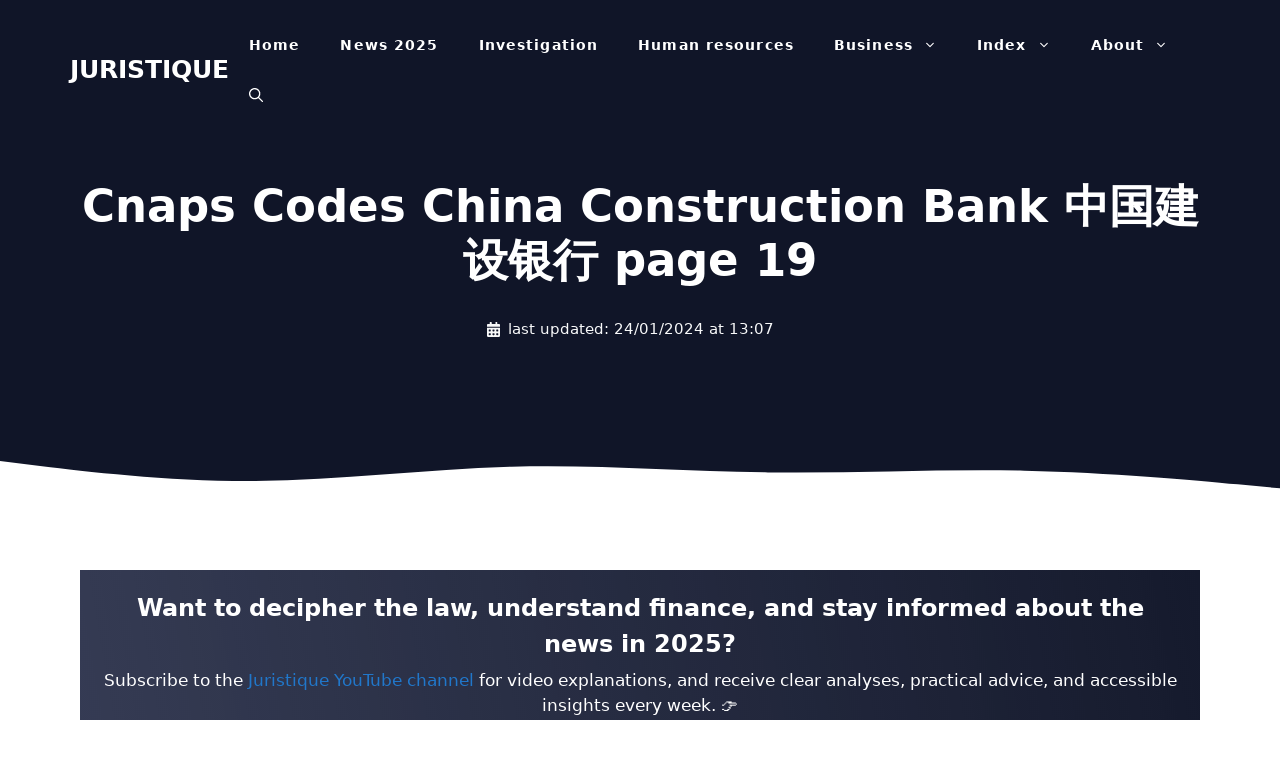

--- FILE ---
content_type: text/html; charset=UTF-8
request_url: https://www.juristique.org/en/cnaps-codes/cnaps-codes-china-construction-bank-page-19
body_size: 58071
content:
<!DOCTYPE html>
<html lang="en-US">
<head><meta charset="UTF-8"><script>if(navigator.userAgent.match(/MSIE|Internet Explorer/i)||navigator.userAgent.match(/Trident\/7\..*?rv:11/i)){var href=document.location.href;if(!href.match(/[?&]nowprocket/)){if(href.indexOf("?")==-1){if(href.indexOf("#")==-1){document.location.href=href+"?nowprocket=1"}else{document.location.href=href.replace("#","?nowprocket=1#")}}else{if(href.indexOf("#")==-1){document.location.href=href+"&nowprocket=1"}else{document.location.href=href.replace("#","&nowprocket=1#")}}}}</script><script>(()=>{class RocketLazyLoadScripts{constructor(){this.v="2.0.4",this.userEvents=["keydown","keyup","mousedown","mouseup","mousemove","mouseover","mouseout","touchmove","touchstart","touchend","touchcancel","wheel","click","dblclick","input"],this.attributeEvents=["onblur","onclick","oncontextmenu","ondblclick","onfocus","onmousedown","onmouseenter","onmouseleave","onmousemove","onmouseout","onmouseover","onmouseup","onmousewheel","onscroll","onsubmit"]}async t(){this.i(),this.o(),/iP(ad|hone)/.test(navigator.userAgent)&&this.h(),this.u(),this.l(this),this.m(),this.k(this),this.p(this),this._(),await Promise.all([this.R(),this.L()]),this.lastBreath=Date.now(),this.S(this),this.P(),this.D(),this.O(),this.M(),await this.C(this.delayedScripts.normal),await this.C(this.delayedScripts.defer),await this.C(this.delayedScripts.async),await this.T(),await this.F(),await this.j(),await this.A(),window.dispatchEvent(new Event("rocket-allScriptsLoaded")),this.everythingLoaded=!0,this.lastTouchEnd&&await new Promise(t=>setTimeout(t,500-Date.now()+this.lastTouchEnd)),this.I(),this.H(),this.U(),this.W()}i(){this.CSPIssue=sessionStorage.getItem("rocketCSPIssue"),document.addEventListener("securitypolicyviolation",t=>{this.CSPIssue||"script-src-elem"!==t.violatedDirective||"data"!==t.blockedURI||(this.CSPIssue=!0,sessionStorage.setItem("rocketCSPIssue",!0))},{isRocket:!0})}o(){window.addEventListener("pageshow",t=>{this.persisted=t.persisted,this.realWindowLoadedFired=!0},{isRocket:!0}),window.addEventListener("pagehide",()=>{this.onFirstUserAction=null},{isRocket:!0})}h(){let t;function e(e){t=e}window.addEventListener("touchstart",e,{isRocket:!0}),window.addEventListener("touchend",function i(o){o.changedTouches[0]&&t.changedTouches[0]&&Math.abs(o.changedTouches[0].pageX-t.changedTouches[0].pageX)<10&&Math.abs(o.changedTouches[0].pageY-t.changedTouches[0].pageY)<10&&o.timeStamp-t.timeStamp<200&&(window.removeEventListener("touchstart",e,{isRocket:!0}),window.removeEventListener("touchend",i,{isRocket:!0}),"INPUT"===o.target.tagName&&"text"===o.target.type||(o.target.dispatchEvent(new TouchEvent("touchend",{target:o.target,bubbles:!0})),o.target.dispatchEvent(new MouseEvent("mouseover",{target:o.target,bubbles:!0})),o.target.dispatchEvent(new PointerEvent("click",{target:o.target,bubbles:!0,cancelable:!0,detail:1,clientX:o.changedTouches[0].clientX,clientY:o.changedTouches[0].clientY})),event.preventDefault()))},{isRocket:!0})}q(t){this.userActionTriggered||("mousemove"!==t.type||this.firstMousemoveIgnored?"keyup"===t.type||"mouseover"===t.type||"mouseout"===t.type||(this.userActionTriggered=!0,this.onFirstUserAction&&this.onFirstUserAction()):this.firstMousemoveIgnored=!0),"click"===t.type&&t.preventDefault(),t.stopPropagation(),t.stopImmediatePropagation(),"touchstart"===this.lastEvent&&"touchend"===t.type&&(this.lastTouchEnd=Date.now()),"click"===t.type&&(this.lastTouchEnd=0),this.lastEvent=t.type,t.composedPath&&t.composedPath()[0].getRootNode()instanceof ShadowRoot&&(t.rocketTarget=t.composedPath()[0]),this.savedUserEvents.push(t)}u(){this.savedUserEvents=[],this.userEventHandler=this.q.bind(this),this.userEvents.forEach(t=>window.addEventListener(t,this.userEventHandler,{passive:!1,isRocket:!0})),document.addEventListener("visibilitychange",this.userEventHandler,{isRocket:!0})}U(){this.userEvents.forEach(t=>window.removeEventListener(t,this.userEventHandler,{passive:!1,isRocket:!0})),document.removeEventListener("visibilitychange",this.userEventHandler,{isRocket:!0}),this.savedUserEvents.forEach(t=>{(t.rocketTarget||t.target).dispatchEvent(new window[t.constructor.name](t.type,t))})}m(){const t="return false",e=Array.from(this.attributeEvents,t=>"data-rocket-"+t),i="["+this.attributeEvents.join("],[")+"]",o="[data-rocket-"+this.attributeEvents.join("],[data-rocket-")+"]",s=(e,i,o)=>{o&&o!==t&&(e.setAttribute("data-rocket-"+i,o),e["rocket"+i]=new Function("event",o),e.setAttribute(i,t))};new MutationObserver(t=>{for(const n of t)"attributes"===n.type&&(n.attributeName.startsWith("data-rocket-")||this.everythingLoaded?n.attributeName.startsWith("data-rocket-")&&this.everythingLoaded&&this.N(n.target,n.attributeName.substring(12)):s(n.target,n.attributeName,n.target.getAttribute(n.attributeName))),"childList"===n.type&&n.addedNodes.forEach(t=>{if(t.nodeType===Node.ELEMENT_NODE)if(this.everythingLoaded)for(const i of[t,...t.querySelectorAll(o)])for(const t of i.getAttributeNames())e.includes(t)&&this.N(i,t.substring(12));else for(const e of[t,...t.querySelectorAll(i)])for(const t of e.getAttributeNames())this.attributeEvents.includes(t)&&s(e,t,e.getAttribute(t))})}).observe(document,{subtree:!0,childList:!0,attributeFilter:[...this.attributeEvents,...e]})}I(){this.attributeEvents.forEach(t=>{document.querySelectorAll("[data-rocket-"+t+"]").forEach(e=>{this.N(e,t)})})}N(t,e){const i=t.getAttribute("data-rocket-"+e);i&&(t.setAttribute(e,i),t.removeAttribute("data-rocket-"+e))}k(t){Object.defineProperty(HTMLElement.prototype,"onclick",{get(){return this.rocketonclick||null},set(e){this.rocketonclick=e,this.setAttribute(t.everythingLoaded?"onclick":"data-rocket-onclick","this.rocketonclick(event)")}})}S(t){function e(e,i){let o=e[i];e[i]=null,Object.defineProperty(e,i,{get:()=>o,set(s){t.everythingLoaded?o=s:e["rocket"+i]=o=s}})}e(document,"onreadystatechange"),e(window,"onload"),e(window,"onpageshow");try{Object.defineProperty(document,"readyState",{get:()=>t.rocketReadyState,set(e){t.rocketReadyState=e},configurable:!0}),document.readyState="loading"}catch(t){console.log("WPRocket DJE readyState conflict, bypassing")}}l(t){this.originalAddEventListener=EventTarget.prototype.addEventListener,this.originalRemoveEventListener=EventTarget.prototype.removeEventListener,this.savedEventListeners=[],EventTarget.prototype.addEventListener=function(e,i,o){o&&o.isRocket||!t.B(e,this)&&!t.userEvents.includes(e)||t.B(e,this)&&!t.userActionTriggered||e.startsWith("rocket-")||t.everythingLoaded?t.originalAddEventListener.call(this,e,i,o):(t.savedEventListeners.push({target:this,remove:!1,type:e,func:i,options:o}),"mouseenter"!==e&&"mouseleave"!==e||t.originalAddEventListener.call(this,e,t.savedUserEvents.push,o))},EventTarget.prototype.removeEventListener=function(e,i,o){o&&o.isRocket||!t.B(e,this)&&!t.userEvents.includes(e)||t.B(e,this)&&!t.userActionTriggered||e.startsWith("rocket-")||t.everythingLoaded?t.originalRemoveEventListener.call(this,e,i,o):t.savedEventListeners.push({target:this,remove:!0,type:e,func:i,options:o})}}J(t,e){this.savedEventListeners=this.savedEventListeners.filter(i=>{let o=i.type,s=i.target||window;return e!==o||t!==s||(this.B(o,s)&&(i.type="rocket-"+o),this.$(i),!1)})}H(){EventTarget.prototype.addEventListener=this.originalAddEventListener,EventTarget.prototype.removeEventListener=this.originalRemoveEventListener,this.savedEventListeners.forEach(t=>this.$(t))}$(t){t.remove?this.originalRemoveEventListener.call(t.target,t.type,t.func,t.options):this.originalAddEventListener.call(t.target,t.type,t.func,t.options)}p(t){let e;function i(e){return t.everythingLoaded?e:e.split(" ").map(t=>"load"===t||t.startsWith("load.")?"rocket-jquery-load":t).join(" ")}function o(o){function s(e){const s=o.fn[e];o.fn[e]=o.fn.init.prototype[e]=function(){return this[0]===window&&t.userActionTriggered&&("string"==typeof arguments[0]||arguments[0]instanceof String?arguments[0]=i(arguments[0]):"object"==typeof arguments[0]&&Object.keys(arguments[0]).forEach(t=>{const e=arguments[0][t];delete arguments[0][t],arguments[0][i(t)]=e})),s.apply(this,arguments),this}}if(o&&o.fn&&!t.allJQueries.includes(o)){const e={DOMContentLoaded:[],"rocket-DOMContentLoaded":[]};for(const t in e)document.addEventListener(t,()=>{e[t].forEach(t=>t())},{isRocket:!0});o.fn.ready=o.fn.init.prototype.ready=function(i){function s(){parseInt(o.fn.jquery)>2?setTimeout(()=>i.bind(document)(o)):i.bind(document)(o)}return"function"==typeof i&&(t.realDomReadyFired?!t.userActionTriggered||t.fauxDomReadyFired?s():e["rocket-DOMContentLoaded"].push(s):e.DOMContentLoaded.push(s)),o([])},s("on"),s("one"),s("off"),t.allJQueries.push(o)}e=o}t.allJQueries=[],o(window.jQuery),Object.defineProperty(window,"jQuery",{get:()=>e,set(t){o(t)}})}P(){const t=new Map;document.write=document.writeln=function(e){const i=document.currentScript,o=document.createRange(),s=i.parentElement;let n=t.get(i);void 0===n&&(n=i.nextSibling,t.set(i,n));const c=document.createDocumentFragment();o.setStart(c,0),c.appendChild(o.createContextualFragment(e)),s.insertBefore(c,n)}}async R(){return new Promise(t=>{this.userActionTriggered?t():this.onFirstUserAction=t})}async L(){return new Promise(t=>{document.addEventListener("DOMContentLoaded",()=>{this.realDomReadyFired=!0,t()},{isRocket:!0})})}async j(){return this.realWindowLoadedFired?Promise.resolve():new Promise(t=>{window.addEventListener("load",t,{isRocket:!0})})}M(){this.pendingScripts=[];this.scriptsMutationObserver=new MutationObserver(t=>{for(const e of t)e.addedNodes.forEach(t=>{"SCRIPT"!==t.tagName||t.noModule||t.isWPRocket||this.pendingScripts.push({script:t,promise:new Promise(e=>{const i=()=>{const i=this.pendingScripts.findIndex(e=>e.script===t);i>=0&&this.pendingScripts.splice(i,1),e()};t.addEventListener("load",i,{isRocket:!0}),t.addEventListener("error",i,{isRocket:!0}),setTimeout(i,1e3)})})})}),this.scriptsMutationObserver.observe(document,{childList:!0,subtree:!0})}async F(){await this.X(),this.pendingScripts.length?(await this.pendingScripts[0].promise,await this.F()):this.scriptsMutationObserver.disconnect()}D(){this.delayedScripts={normal:[],async:[],defer:[]},document.querySelectorAll("script[type$=rocketlazyloadscript]").forEach(t=>{t.hasAttribute("data-rocket-src")?t.hasAttribute("async")&&!1!==t.async?this.delayedScripts.async.push(t):t.hasAttribute("defer")&&!1!==t.defer||"module"===t.getAttribute("data-rocket-type")?this.delayedScripts.defer.push(t):this.delayedScripts.normal.push(t):this.delayedScripts.normal.push(t)})}async _(){await this.L();let t=[];document.querySelectorAll("script[type$=rocketlazyloadscript][data-rocket-src]").forEach(e=>{let i=e.getAttribute("data-rocket-src");if(i&&!i.startsWith("data:")){i.startsWith("//")&&(i=location.protocol+i);try{const o=new URL(i).origin;o!==location.origin&&t.push({src:o,crossOrigin:e.crossOrigin||"module"===e.getAttribute("data-rocket-type")})}catch(t){}}}),t=[...new Map(t.map(t=>[JSON.stringify(t),t])).values()],this.Y(t,"preconnect")}async G(t){if(await this.K(),!0!==t.noModule||!("noModule"in HTMLScriptElement.prototype))return new Promise(e=>{let i;function o(){(i||t).setAttribute("data-rocket-status","executed"),e()}try{if(navigator.userAgent.includes("Firefox/")||""===navigator.vendor||this.CSPIssue)i=document.createElement("script"),[...t.attributes].forEach(t=>{let e=t.nodeName;"type"!==e&&("data-rocket-type"===e&&(e="type"),"data-rocket-src"===e&&(e="src"),i.setAttribute(e,t.nodeValue))}),t.text&&(i.text=t.text),t.nonce&&(i.nonce=t.nonce),i.hasAttribute("src")?(i.addEventListener("load",o,{isRocket:!0}),i.addEventListener("error",()=>{i.setAttribute("data-rocket-status","failed-network"),e()},{isRocket:!0}),setTimeout(()=>{i.isConnected||e()},1)):(i.text=t.text,o()),i.isWPRocket=!0,t.parentNode.replaceChild(i,t);else{const i=t.getAttribute("data-rocket-type"),s=t.getAttribute("data-rocket-src");i?(t.type=i,t.removeAttribute("data-rocket-type")):t.removeAttribute("type"),t.addEventListener("load",o,{isRocket:!0}),t.addEventListener("error",i=>{this.CSPIssue&&i.target.src.startsWith("data:")?(console.log("WPRocket: CSP fallback activated"),t.removeAttribute("src"),this.G(t).then(e)):(t.setAttribute("data-rocket-status","failed-network"),e())},{isRocket:!0}),s?(t.fetchPriority="high",t.removeAttribute("data-rocket-src"),t.src=s):t.src="data:text/javascript;base64,"+window.btoa(unescape(encodeURIComponent(t.text)))}}catch(i){t.setAttribute("data-rocket-status","failed-transform"),e()}});t.setAttribute("data-rocket-status","skipped")}async C(t){const e=t.shift();return e?(e.isConnected&&await this.G(e),this.C(t)):Promise.resolve()}O(){this.Y([...this.delayedScripts.normal,...this.delayedScripts.defer,...this.delayedScripts.async],"preload")}Y(t,e){this.trash=this.trash||[];let i=!0;var o=document.createDocumentFragment();t.forEach(t=>{const s=t.getAttribute&&t.getAttribute("data-rocket-src")||t.src;if(s&&!s.startsWith("data:")){const n=document.createElement("link");n.href=s,n.rel=e,"preconnect"!==e&&(n.as="script",n.fetchPriority=i?"high":"low"),t.getAttribute&&"module"===t.getAttribute("data-rocket-type")&&(n.crossOrigin=!0),t.crossOrigin&&(n.crossOrigin=t.crossOrigin),t.integrity&&(n.integrity=t.integrity),t.nonce&&(n.nonce=t.nonce),o.appendChild(n),this.trash.push(n),i=!1}}),document.head.appendChild(o)}W(){this.trash.forEach(t=>t.remove())}async T(){try{document.readyState="interactive"}catch(t){}this.fauxDomReadyFired=!0;try{await this.K(),this.J(document,"readystatechange"),document.dispatchEvent(new Event("rocket-readystatechange")),await this.K(),document.rocketonreadystatechange&&document.rocketonreadystatechange(),await this.K(),this.J(document,"DOMContentLoaded"),document.dispatchEvent(new Event("rocket-DOMContentLoaded")),await this.K(),this.J(window,"DOMContentLoaded"),window.dispatchEvent(new Event("rocket-DOMContentLoaded"))}catch(t){console.error(t)}}async A(){try{document.readyState="complete"}catch(t){}try{await this.K(),this.J(document,"readystatechange"),document.dispatchEvent(new Event("rocket-readystatechange")),await this.K(),document.rocketonreadystatechange&&document.rocketonreadystatechange(),await this.K(),this.J(window,"load"),window.dispatchEvent(new Event("rocket-load")),await this.K(),window.rocketonload&&window.rocketonload(),await this.K(),this.allJQueries.forEach(t=>t(window).trigger("rocket-jquery-load")),await this.K(),this.J(window,"pageshow");const t=new Event("rocket-pageshow");t.persisted=this.persisted,window.dispatchEvent(t),await this.K(),window.rocketonpageshow&&window.rocketonpageshow({persisted:this.persisted})}catch(t){console.error(t)}}async K(){Date.now()-this.lastBreath>45&&(await this.X(),this.lastBreath=Date.now())}async X(){return document.hidden?new Promise(t=>setTimeout(t)):new Promise(t=>requestAnimationFrame(t))}B(t,e){return e===document&&"readystatechange"===t||(e===document&&"DOMContentLoaded"===t||(e===window&&"DOMContentLoaded"===t||(e===window&&"load"===t||e===window&&"pageshow"===t)))}static run(){(new RocketLazyLoadScripts).t()}}RocketLazyLoadScripts.run()})();</script>
	
	<meta name='robots' content='index, follow, max-image-preview:large, max-snippet:-1, max-video-preview:-1' />
	<style></style>
	<link rel="alternate" href="https://www.juristique.org/codes-cnaps/cnaps-codes-china-construction-bank-page-19" hreflang="fr" />
<link rel="alternate" href="https://www.juristique.org/en/cnaps-codes/cnaps-codes-china-construction-bank-page-19" hreflang="en" />
<meta name="viewport" content="width=device-width, initial-scale=1">
	<!-- This site is optimized with the Yoast SEO plugin v26.4 - https://yoast.com/wordpress/plugins/seo/ -->
	<title>Cnaps Codes China Construction Bank 中国建设银行 page 19</title>
<style id="wpr-usedcss">img:is([sizes=auto i],[sizes^="auto," i]){contain-intrinsic-size:3000px 1500px}:root{--wp-admin-theme-color:#007cba;--wp-admin-theme-color--rgb:0,124,186;--wp-admin-theme-color-darker-10:#006ba1;--wp-admin-theme-color-darker-10--rgb:0,107,161;--wp-admin-theme-color-darker-20:#005a87;--wp-admin-theme-color-darker-20--rgb:0,90,135;--wp-admin-border-width-focus:2px;--wp-block-synced-color:#7a00df;--wp-block-synced-color--rgb:122,0,223;--wp-bound-block-color:var(--wp-block-synced-color)}@media (min-resolution:192dpi){:root{--wp-admin-border-width-focus:1.5px}}:root{--wp--preset--font-size--normal:16px;--wp--preset--font-size--huge:42px}.has-text-align-center{text-align:center}.screen-reader-text{border:0;clip-path:inset(50%);height:1px;margin:-1px;overflow:hidden;padding:0;position:absolute;width:1px;word-wrap:normal!important}.screen-reader-text:focus{background-color:#ddd;clip-path:none;color:#444;display:block;font-size:1em;height:auto;left:5px;line-height:normal;padding:15px 23px 14px;text-decoration:none;top:5px;width:auto;z-index:100000}html :where(.has-border-color){border-style:solid}html :where([style*=border-top-color]){border-top-style:solid}html :where([style*=border-right-color]){border-right-style:solid}html :where([style*=border-bottom-color]){border-bottom-style:solid}html :where([style*=border-left-color]){border-left-style:solid}html :where([style*=border-width]){border-style:solid}html :where([style*=border-top-width]){border-top-style:solid}html :where([style*=border-right-width]){border-right-style:solid}html :where([style*=border-bottom-width]){border-bottom-style:solid}html :where([style*=border-left-width]){border-left-style:solid}html :where(img[class*=wp-image-]){height:auto;max-width:100%}:where(figure){margin:0 0 1em}html :where(.is-position-sticky){--wp-admin--admin-bar--position-offset:var(--wp-admin--admin-bar--height,0px)}@media screen and (max-width:600px){html :where(.is-position-sticky){--wp-admin--admin-bar--position-offset:0px}}.screen-reader-text{clip:rect(1px,1px,1px,1px);position:absolute!important}.screen-reader-text:active,.screen-reader-text:focus,.screen-reader-text:hover{background-color:#f1f1f1;border-radius:3px;box-shadow:0 0 2px 2px rgba(0,0,0,.6);clip:auto!important;color:#21759b;display:block;font-size:14px;font-weight:700;height:auto;left:5px;line-height:normal;padding:15px 23px 14px;text-decoration:none;top:5px;width:auto;z-index:100000}@font-face{font-display:swap;font-family:wp-show-posts;font-weight:400;font-style:normal}.comment-content a{word-wrap:break-word}.comment,.comment-list{list-style-type:none;padding:0;margin:0}.comment-author-info{display:inline-block;vertical-align:middle}.comment-meta .avatar{float:left;margin-right:10px;border-radius:50%}.comment-author cite{font-style:normal;font-weight:700}.entry-meta.comment-metadata{margin-top:0}.comment-content{margin-top:1.5em}.comment-respond{margin-top:0}.comment-form>.form-submit{margin-bottom:0}.comment-form input,.comment-form-comment{margin-bottom:10px}.comment-form-comment textarea{resize:vertical}.comment-form #author,.comment-form #email,.comment-form #url{display:block}.comment-body{padding:30px 0}.comment-content{padding:30px;border:1px solid rgba(0,0,0,.05)}.comment .children{padding-left:30px;margin-top:-30px;border-left:1px solid rgba(0,0,0,.05)}.comment-content p:last-child{margin-bottom:0}.comment-list>.comment:first-child{padding-top:0;margin-top:0;border-top:0}ol.comment-list{margin-bottom:1.5em}.one-container .comments-area{margin-top:1.5em}.comment-content .reply{font-size:85%}#cancel-comment-reply-link{padding-left:10px}.footer-bar-active .footer-bar .widget{padding:0}.footer-bar .widget_nav_menu>div>ul{display:flex;align-items:center;flex-wrap:wrap}.footer-bar .widget_nav_menu li{margin:0 10px;padding:0}.footer-bar .widget_nav_menu li:first-child{margin-left:0}.footer-bar .widget_nav_menu li:last-child{margin-right:0}.footer-bar .widget_nav_menu li ul{display:none}.footer-bar-align-right .copyright-bar{order:-20;margin-right:auto}.site-footer:not(.footer-bar-active) .copyright-bar{margin:0 auto}@media (max-width:768px){.footer-bar-active .inside-site-info{flex-direction:column}.footer-bar-active .footer-bar{margin-bottom:10px}.footer-bar .widget_nav_menu>div>ul{justify-content:center}.footer-bar .widget_nav_menu li{padding:5px 0}.footer-bar .widget_nav_menu li:first-child{margin-left:10px}.footer-bar .widget_nav_menu li:last-child{margin-right:10px}.footer-bar-align-right .copyright-bar{order:unset;margin-right:0}}body,fieldset,h1,h2,h3,h5,html,iframe,legend,li,ol,p,textarea,ul{margin:0;padding:0;border:0}html{font-family:sans-serif;-webkit-text-size-adjust:100%;-ms-text-size-adjust:100%;-webkit-font-smoothing:antialiased;-moz-osx-font-smoothing:grayscale}main{display:block}progress{vertical-align:baseline}html{box-sizing:border-box}*,::after,::before{box-sizing:inherit}button,input,optgroup,select,textarea{font-family:inherit;font-size:100%;margin:0}[type=search]{-webkit-appearance:textfield;outline-offset:-2px}[type=search]::-webkit-search-decoration{-webkit-appearance:none}::-moz-focus-inner{border-style:none;padding:0}body,button,input,select,textarea{font-family:-apple-system,system-ui,BlinkMacSystemFont,"Segoe UI",Helvetica,Arial,sans-serif,"Apple Color Emoji","Segoe UI Emoji","Segoe UI Symbol";font-weight:400;text-transform:none;font-size:17px;line-height:1.5}p{margin-bottom:1.5em}h1,h2,h3,h5{font-family:inherit;font-size:100%;font-style:inherit;font-weight:inherit}table,td{border:1px solid rgba(0,0,0,.1)}table{border-collapse:separate;border-spacing:0;border-width:1px 0 0 1px;margin:0 0 1.5em;width:100%}td{padding:8px}td{border-width:0 1px 1px 0}fieldset{padding:0;border:0;min-width:inherit}fieldset legend{padding:0;margin-bottom:1.5em}h1{font-size:42px;margin-bottom:20px;line-height:1.2em;font-weight:400;text-transform:none}h2{font-size:35px;margin-bottom:20px;line-height:1.2em;font-weight:400;text-transform:none}h3{font-size:29px;margin-bottom:20px;line-height:1.2em;font-weight:400;text-transform:none}h5{font-size:20px}h5{margin-bottom:20px}ol,ul{margin:0 0 1.5em 3em}ul{list-style:disc}ol{list-style:decimal}li>ol,li>ul{margin-bottom:0;margin-left:1.5em}strong{font-weight:700}cite{font-style:italic}code{font:15px Monaco,Consolas,"Andale Mono","DejaVu Sans Mono",monospace}ins{text-decoration:none}small{font-size:75%}table{margin:0 0 1.5em;width:100%}img{height:auto;max-width:100%}button,input[type=button],input[type=submit]{background:#55555e;color:#fff;border:1px solid transparent;cursor:pointer;-webkit-appearance:button;padding:10px 20px}input[type=email],input[type=number],input[type=search],input[type=text],input[type=url],select,textarea{border:1px solid;border-radius:0;padding:10px 15px;max-width:100%}textarea{width:100%}a,button,input{transition:color .1s ease-in-out,background-color .1s ease-in-out}a{text-decoration:none}.button{padding:10px 20px;display:inline-block}.using-mouse :focus{outline:0}.using-mouse ::-moz-focus-inner{border:0}.no-sidebar .entry-content .alignfull{margin-left:calc(-100vw / 2 + 100% / 2);margin-right:calc(-100vw / 2 + 100% / 2);max-width:100vw;width:auto}.screen-reader-text{border:0;clip:rect(1px,1px,1px,1px);clip-path:inset(50%);height:1px;margin:-1px;overflow:hidden;padding:0;position:absolute!important;width:1px;word-wrap:normal!important}.screen-reader-text:focus{background-color:#f1f1f1;border-radius:3px;box-shadow:0 0 2px 2px rgba(0,0,0,.6);clip:auto!important;clip-path:none;color:#21759b;display:block;font-size:.875rem;font-weight:700;height:auto;left:5px;line-height:normal;padding:15px 23px 14px;text-decoration:none;top:5px;width:auto;z-index:100000}#primary[tabindex="-1"]:focus{outline:0}.main-navigation{z-index:100;padding:0;clear:both;display:block}.main-navigation a{display:block;text-decoration:none;font-weight:400;text-transform:none;font-size:15px}.main-navigation ul{list-style:none;margin:0;padding-left:0}.main-navigation .main-nav ul li a{padding-left:20px;padding-right:20px;line-height:60px}.inside-navigation{position:relative}.main-navigation .inside-navigation{display:flex;align-items:center;flex-wrap:wrap;justify-content:space-between}.main-navigation .main-nav>ul{display:flex;flex-wrap:wrap;align-items:center}.main-navigation li{position:relative}.main-navigation .menu-bar-items{display:flex;align-items:center;font-size:15px}.main-navigation .menu-bar-items a{color:inherit}.main-navigation .menu-bar-item{position:relative}.main-navigation .menu-bar-item.search-item{z-index:20}.main-navigation .menu-bar-item>a{padding-left:20px;padding-right:20px;line-height:60px}.main-navigation ul ul{display:block;box-shadow:1px 1px 0 rgba(0,0,0,.1);float:left;position:absolute;left:-99999px;opacity:0;z-index:99999;width:200px;text-align:left;top:auto;transition:opacity 80ms linear;transition-delay:0s;pointer-events:none;height:0;overflow:hidden}.main-navigation ul ul a{display:block}.main-navigation ul ul li{width:100%}.main-navigation .main-nav ul ul li a{line-height:normal;padding:10px 20px;font-size:14px}.main-navigation .main-nav ul li.menu-item-has-children>a{padding-right:0;position:relative}.main-navigation.sub-menu-left ul ul{box-shadow:-1px 1px 0 rgba(0,0,0,.1)}.main-navigation.sub-menu-left .sub-menu{right:0}.main-navigation:not(.toggled) ul li.sfHover>ul,.main-navigation:not(.toggled) ul li:hover>ul{left:auto;opacity:1;transition-delay:150ms;pointer-events:auto;height:auto;overflow:visible}.main-navigation:not(.toggled) ul ul li.sfHover>ul,.main-navigation:not(.toggled) ul ul li:hover>ul{left:100%;top:0}.main-navigation.sub-menu-left:not(.toggled) ul ul li.sfHover>ul,.main-navigation.sub-menu-left:not(.toggled) ul ul li:hover>ul{right:100%;left:auto}.nav-float-right .main-navigation ul ul ul{top:0}.menu-item-has-children .dropdown-menu-toggle{display:inline-block;height:100%;clear:both;padding-right:20px;padding-left:10px}.menu-item-has-children ul .dropdown-menu-toggle{padding-top:10px;padding-bottom:10px;margin-top:-10px}nav ul ul .menu-item-has-children .dropdown-menu-toggle{float:right}.site-header{position:relative}.inside-header{padding:20px 40px}.main-title{margin:0;font-size:25px;line-height:1.2em;word-wrap:break-word;font-weight:700;text-transform:none}.inside-header{display:flex;align-items:center}.nav-float-right #site-navigation{margin-left:auto}.entry-content:not(:first-child){margin-top:2em}.site-content{word-wrap:break-word}.entry-meta{font-size:85%;margin-top:.5em;line-height:1.5}footer.entry-meta{margin-top:2em}.entry-content>p:last-child{margin-bottom:0}iframe,object{max-width:100%}.widget select{max-width:100%}.widget ol,.widget ul{margin:0}.widget .search-field{width:100%}.widget .search-form{display:flex}.widget ul li{list-style-type:none;position:relative;margin-bottom:.5em}.widget ul li ul{margin-left:1em;margin-top:.5em}.site-content{display:flex}.grid-container{margin-left:auto;margin-right:auto;max-width:1200px}.site-main>*{margin-bottom:20px}.one-container .site-content{padding:40px}.one-container .site-main>:last-child{margin-bottom:0}.inside-site-info{display:flex;align-items:center;justify-content:center;padding:20px 40px}.site-info{text-align:center;font-size:15px}.gp-icon{display:inline-flex;align-self:center}.gp-icon svg{height:1em;width:1em;top:.125em;position:relative;fill:currentColor}.close-search .icon-search svg:first-child,.icon-menu-bars svg:nth-child(2),.icon-search svg:nth-child(2),.toggled .icon-menu-bars svg:first-child{display:none}.close-search .icon-search svg:nth-child(2),.toggled .icon-menu-bars svg:nth-child(2){display:block}.entry-meta .gp-icon{margin-right:.6em;opacity:.7}nav.toggled .icon-arrow-right svg{transform:rotate(90deg)}nav.toggled .sfHover>a>.dropdown-menu-toggle .gp-icon svg{transform:rotate(180deg)}nav.toggled .sfHover>a>.dropdown-menu-toggle .gp-icon.icon-arrow-right svg{transform:rotate(270deg)}.container.grid-container{width:auto}.menu-toggle,.sidebar-nav-mobile{display:none}.menu-toggle{padding:0 20px;line-height:60px;margin:0;font-weight:400;text-transform:none;font-size:15px;cursor:pointer}button.menu-toggle{background-color:transparent;flex-grow:1;border:0;text-align:center}button.menu-toggle:active,button.menu-toggle:focus,button.menu-toggle:hover{background-color:transparent}.has-menu-bar-items button.menu-toggle{flex-grow:0}nav.toggled ul ul.sub-menu{width:100%}.toggled .menu-item-has-children .dropdown-menu-toggle{padding-left:20px}.main-navigation.toggled .main-nav{flex-basis:100%;order:3}.main-navigation.toggled .main-nav>ul{display:block}.main-navigation.toggled .main-nav li{width:100%;text-align:left}.main-navigation.toggled .main-nav ul ul{transition:0s;visibility:hidden;box-shadow:none;border-bottom:1px solid rgba(0,0,0,.05)}.main-navigation.toggled .main-nav ul ul li:last-child>ul{border-bottom:0}.main-navigation.toggled .main-nav ul ul.toggled-on{position:relative;top:0;left:auto!important;right:auto!important;width:100%;pointer-events:auto;height:auto;opacity:1;display:block;visibility:visible;float:none}.main-navigation.toggled .menu-item-has-children .dropdown-menu-toggle{float:right}.mobile-menu-control-wrapper{display:none;margin-left:auto;align-items:center}.has-inline-mobile-toggle #site-navigation.toggled{margin-top:1.5em}.has-inline-mobile-toggle #site-navigation.has-active-search{margin-top:1.5em}.has-inline-mobile-toggle #site-navigation.has-active-search .nav-search-active{position:relative}.has-inline-mobile-toggle #site-navigation.has-active-search .navigation-search input{outline:auto}@media (max-width:768px){a,body,button,input,select,textarea{transition:all 0s ease-in-out}.inside-header{flex-direction:column;text-align:center}.site-content{flex-direction:column}.container .site-content .content-area{width:auto}#main{margin-left:0;margin-right:0}body:not(.no-sidebar) #main{margin-bottom:0}.comment .children{padding-left:10px;margin-left:0}.entry-meta{font-size:inherit}.entry-meta a{line-height:1.8em}}.site-content .content-area{width:100%}.dynamic-author-image-rounded{border-radius:100%}.dynamic-author-image{vertical-align:middle}.header-wrap{position:absolute;left:0;right:0;z-index:10}.header-wrap .site-header{background:0 0}.has-inline-mobile-toggle .mobile-menu-control-wrapper,.header-wrap #mobile-header:not(.toggled):not(.navigation-stick),.header-wrap #site-navigation:not(.toggled){background:0 0}.header-wrap #mobile-header:not(.toggled) .main-nav>ul>li:hover>a,.header-wrap #mobile-header:not(.toggled) .menu-bar-item:not(.close-search).sfHover>a,.header-wrap #mobile-header:not(.toggled) .menu-bar-item:not(.close-search):hover>a,.header-wrap #site-navigation:not(.toggled) .main-nav>ul>li.sfHover>a,.header-wrap #site-navigation:not(.toggled) .main-nav>ul>li:focus>a,.header-wrap #site-navigation:not(.toggled) .main-nav>ul>li:hover>a,.header-wrap #site-navigation:not(.toggled) .menu-bar-item:not(.close-search).sfHover>a,.header-wrap #site-navigation:not(.toggled) .menu-bar-item:not(.close-search):hover>a{background:0 0}body{background-color:var(--base-3);color:var(--contrast)}a{color:var(--global-color-10)}a:focus,a:hover{text-decoration:underline}.main-navigation a,.site-branding a,a.button{text-decoration:none}a:active,a:focus,a:hover{color:var(--accent-3)}.navigation-search{position:absolute;left:-99999px;pointer-events:none;visibility:hidden;z-index:20;width:100%;top:0;transition:opacity .1s ease-in-out;opacity:0}.navigation-search.nav-search-active{left:0;right:0;pointer-events:auto;visibility:visible;opacity:1}.navigation-search input[type=search]{outline:0;border:0;vertical-align:bottom;line-height:1;opacity:.9;width:100%;z-index:20;border-radius:0;-webkit-appearance:none;height:60px}.navigation-search input::-ms-clear{display:none;width:0;height:0}.navigation-search input::-ms-reveal{display:none;width:0;height:0}.navigation-search input::-webkit-search-cancel-button,.navigation-search input::-webkit-search-decoration,.navigation-search input::-webkit-search-results-button,.navigation-search input::-webkit-search-results-decoration{display:none}.gen-sidebar-nav .navigation-search{top:auto;bottom:0}:root{--contrast:#101528;--contrast-2:#1f2641;--contrast-3:#313b77;--base:#f0f0f0;--base-2:#f7f8f9;--base-3:#ffffff;--accent:#30bced;--accent-2:#fcba04;--accent-3:#e55934;--global-color-10:#2177CA;--global-color-11:#117EAC}body,button,input,select,textarea{font-family:-apple-system,system-ui,BlinkMacSystemFont,"Segoe UI",Helvetica,Arial,sans-serif,"Apple Color Emoji","Segoe UI Emoji","Segoe UI Symbol"}.main-title{font-family:inherit;font-size:25px}.main-navigation .menu-bar-items,.main-navigation .menu-toggle,.main-navigation a{font-family:inherit;font-weight:700;text-transform:initial;font-size:14px}.button,button:not(.menu-toggle),html input[type=button],input[type=submit]{font-family:inherit;font-weight:600}.site-info{font-family:inherit;font-size:14px}h1{font-family:inherit;font-weight:700;font-size:45px;line-height:1.2}h2{font-family:inherit;font-weight:700}h3{font-family:inherit;font-weight:700}h5{font-family:inherit;font-weight:700;line-height:1.2}h1,h2,h3,h5{font-family:inherit}.site-header{background-color:var(--contrast)}.main-title a,.main-title a:hover{color:var(--base-3)}.has-inline-mobile-toggle #site-navigation.toggled,.mobile-menu-control-wrapper .menu-toggle,.mobile-menu-control-wrapper .menu-toggle:focus,.mobile-menu-control-wrapper .menu-toggle:hover{background-color:rgba(0,0,0,.02)}.main-navigation,.main-navigation ul ul{background-color:var(--contrast)}.main-navigation .main-nav ul li a,.main-navigation .menu-bar-items,.main-navigation .menu-toggle{color:var(--base-3)}.main-navigation .main-nav ul li.sfHover:not([class*=current-menu-])>a,.main-navigation .main-nav ul li:not([class*=current-menu-]):focus>a,.main-navigation .main-nav ul li:not([class*=current-menu-]):hover>a,.main-navigation .menu-bar-item.sfHover>a,.main-navigation .menu-bar-item:hover>a{color:var(--accent)}button.menu-toggle:focus,button.menu-toggle:hover{color:var(--base-3)}.main-navigation .main-nav ul li[class*=current-menu-]>a{color:var(--accent)}.main-navigation .main-nav ul li.search-item.active>a,.main-navigation .menu-bar-items .search-item.active>a,.navigation-search input[type=search],.navigation-search input[type=search]:active,.navigation-search input[type=search]:focus{color:var(--contrast-2)}.main-navigation ul ul{background-color:#eaeaea}.main-navigation .main-nav ul ul li a{color:#515151}.main-navigation .main-nav ul ul li.sfHover:not([class*=current-menu-])>a,.main-navigation .main-nav ul ul li:not([class*=current-menu-]):focus>a,.main-navigation .main-nav ul ul li:not([class*=current-menu-]):hover>a{color:#7a8896;background-color:#eaeaea}.main-navigation .main-nav ul ul li[class*=current-menu-]>a{color:#7a8896;background-color:#eaeaea}.one-container .container{background-color:var(--base-3)}.entry-meta{color:var(--contrast-3)}h1{color:var(--contrast-3)}h2{color:var(--contrast-3)}h3{color:var(--contrast-3)}h5{color:var(--contrast-3)}.site-info{color:var(--base-3);background-color:var(--contrast)}.site-info a{color:var(--base-3)}.site-info a:hover{color:var(--base)}input[type=email],input[type=number],input[type=search],input[type=text],input[type=url],select,textarea{color:var(--contrast);background-color:var(--base-2);border-color:var(--base)}input[type=email]:focus,input[type=number]:focus,input[type=search]:focus,input[type=text]:focus,input[type=url]:focus,select:focus,textarea:focus{color:var(--contrast);background-color:var(--base-2);border-color:var(--contrast-3)}a.button,button,html input[type=button],input[type=submit]{color:var(--contrast);background-color:var(--accent-2)}a.button:focus,a.button:hover,button:focus,button:hover,html input[type=button]:focus,html input[type=button]:hover,input[type=submit]:focus,input[type=submit]:hover{color:var(--base-3);background-color:var(--accent-3)}:root{--gp-search-modal-bg-color:var(--base-3);--gp-search-modal-text-color:var(--contrast);--gp-search-modal-overlay-bg-color:rgba(0, 0, 0, .2)}.inside-header{padding:20px 30px}.one-container .site-content{padding:80px 40px 120px}body:not(.no-sidebar) .entry-content .alignfull{margin-left:-40px;width:calc(100% + 80px);max-width:calc(100% + 80px)}.site-main>*{margin-bottom:30px}.main-navigation .main-nav ul li a,.main-navigation .menu-bar-item>a,.menu-toggle{line-height:50px}.navigation-search input[type=search]{height:50px}.rtl .menu-item-has-children .dropdown-menu-toggle{padding-left:20px}.rtl .main-navigation .main-nav ul li.menu-item-has-children>a{padding-right:20px}.inside-site-info{padding:30px}@media (max-width:1024px),(min-width:1025px){.main-navigation.sticky-navigation-transition .main-nav>ul>li>a,.main-navigation.sticky-navigation-transition .menu-bar-item>a,.sticky-navigation-transition .menu-toggle{line-height:50px}.main-navigation.sticky-navigation-transition .navigation-branding img,.main-navigation.sticky-navigation-transition .navigation-search input[type=search],.main-navigation.sticky-navigation-transition .site-logo img{height:50px}}.main-navigation.slideout-navigation .main-nav>ul>li>a{line-height:60px}.main-navigation .main-nav ul li a,.main-navigation .menu-bar-item>a,.menu-toggle{transition:line-height .3s ease}.sticky-enabled .gen-sidebar-nav.is_stuck .main-navigation{margin-bottom:0}.sticky-enabled .gen-sidebar-nav.is_stuck{z-index:500}.sticky-enabled .main-navigation.is_stuck{box-shadow:0 2px 2px -2px rgba(0,0,0,.2)}.navigation-stick:not(.gen-sidebar-nav){left:0;right:0;width:100%!important}.both-sticky-menu .main-navigation:not(#mobile-header).toggled .main-nav>ul,.mobile-header-sticky #mobile-header.toggled .main-nav>ul,.mobile-sticky-menu .main-navigation:not(#mobile-header).toggled .main-nav>ul{position:absolute;left:0;right:0;z-index:999}@media (max-width:900px){.main-navigation .menu-toggle,.sidebar-nav-mobile:not(#sticky-placeholder){display:block}.gen-sidebar-nav,.has-inline-mobile-toggle #site-navigation .inside-navigation>:not(.navigation-search):not(.main-nav),.main-navigation ul,.main-navigation:not(.slideout-navigation):not(.toggled) .main-nav>ul{display:none}.has-inline-mobile-toggle .mobile-menu-control-wrapper{display:flex;flex-wrap:wrap}.has-inline-mobile-toggle .inside-header{flex-direction:row;text-align:left;flex-wrap:wrap}.has-inline-mobile-toggle #site-navigation{flex-basis:100%}.main-navigation .menu-bar-item.sfHover>a,.main-navigation .menu-bar-item:hover>a{background:0 0;color:var(--base-3)}#sticky-placeholder{height:0;overflow:hidden}.has-inline-mobile-toggle #site-navigation.toggled{margin-top:0}}.nav-float-right .navigation-stick{width:100%!important;left:0}.main-navigation.has-sticky-branding:not(.grid-container) .inside-navigation:not(.grid-container) .navigation-branding{margin-left:10px}.main-navigation.navigation-stick.has-sticky-branding .inside-navigation.grid-container{padding-left:30px;padding-right:30px}@media (max-width:768px){.one-container .site-content{padding:40px 30px 120px}.inside-header{padding-right:30px;padding-left:30px}.inside-site-info{padding-right:30px;padding-left:30px}body:not(.no-sidebar) .entry-content .alignfull{margin-left:-30px;width:calc(100% + 60px);max-width:calc(100% + 60px)}.main-navigation.navigation-stick.has-sticky-branding .inside-navigation.grid-container{padding-left:0;padding-right:0}}.gb-container-7cc76f62{padding:140px 0 0;background-color:var(--contrast)}.gb-container-8d6027b4{max-width:1200px;z-index:1;position:relative;padding:40px;margin-top:-180px;margin-right:auto;margin-left:auto;border-top-left-radius:12px;border-top-right-radius:12px;background-color:var(--contrast)}.gb-container-38f64618{height:100%;padding:0}.gb-grid-wrapper>.gb-grid-column-38f64618{width:25%}.gb-container-d287a32b{height:100%;padding:0}.gb-grid-wrapper>.gb-grid-column-d287a32b{width:25%}.gb-container-a96cd1ed{height:100%;padding:0}.gb-grid-wrapper>.gb-grid-column-a96cd1ed{width:25%}.gb-container-97337d29{height:100%;padding:0}.gb-grid-wrapper>.gb-grid-column-97337d29{width:25%}.gb-container-bbc00baa{position:relative;overflow-x:hidden;overflow-y:hidden;background-color:var(--contrast)}.gb-container-bbc00baa:before{content:"";background-image:var(--wpr-bg-6cd0f0f3-ee79-4761-85d6-52a36b76dacc);background-repeat:no-repeat;background-position:center center;background-size:cover;z-index:0;position:absolute;top:0;right:0;bottom:0;left:0;transition:inherit;pointer-events:none;opacity:.3}.gb-container-bbc00baa>.gb-shapes .gb-shape-1{color:var(--base-3);position:absolute;overflow:hidden;pointer-events:none;line-height:0;left:0;right:0;bottom:-1px}.gb-container-bbc00baa>.gb-shapes .gb-shape-1 svg{height:30px;width:calc(100% + 1.3px);fill:currentColor;position:relative;left:50%;transform:translateX(-50%);min-width:100%}.gb-container-fd265123{max-width:1200px;z-index:1;position:relative;padding:180px 40px 140px;margin-right:auto;margin-left:auto}.gb-container-f276b5c1{text-align:center;margin-top:30px}.gb-container-f276b5c1>.gb-inside-container{padding:0;max-width:1200px;margin-left:auto;margin-right:auto}.gb-container-f276b5c1.inline-post-meta-area>.gb-inside-container{display:flex;align-items:center;justify-content:center}.gb-container-b252b7b7{text-align:center;margin-top:10px}.gb-container-b252b7b7>.gb-inside-container{padding:0;max-width:1200px;margin-left:auto;margin-right:auto}.gb-container-b252b7b7.inline-post-meta-area>.gb-inside-container{display:flex;align-items:center;justify-content:center}.gb-container-d2ababbf{max-width:1000px;padding:20px;margin-top:30px;margin-right:auto;margin-left:auto;border-radius:8px;background-color:var(--base-3)}.gb-container-edc26fc3{height:100%;padding:0;border-right-style:solid;border-right-color:var(--global-color-10)}.gb-container-edc26fc3:hover{border-right-color:var(--accent-3)}.gb-grid-wrapper>.gb-grid-column-edc26fc3{width:20%}.gb-container-04fd324c{height:100%;padding:0}.gb-grid-wrapper>.gb-grid-column-04fd324c{width:80%}.gb-container-d5ad6bf7{background-color:var(--contrast-2);color:var(--base-3);background-image:linear-gradient(80deg,rgba(255,255,255,.1),rgba(0,0,0,.3));max-width:1200px;margin-left:auto;margin-right:auto}.gb-container-d5ad6bf7>.gb-inside-container{padding:20px 20px 5px;max-width:1200px;margin-left:auto;margin-right:auto}.gb-container-58a9bd6a{margin-top:-30px}.gb-container-58a9bd6a>.gb-inside-container{max-width:1200px;margin-left:auto;margin-right:auto}.gb-grid-wrapper-0fb2633e{display:flex;flex-wrap:wrap;margin-left:-60px}.gb-grid-wrapper-0fb2633e>.gb-grid-column{box-sizing:border-box;padding-left:60px;padding-bottom:60px}.gb-grid-wrapper-4b62dd67{display:flex;flex-wrap:wrap;align-items:center;margin-left:-30px}.gb-grid-wrapper-4b62dd67>.gb-grid-column{box-sizing:border-box;padding-left:30px}h5.gb-headline-09d8156f{color:#fff}p.gb-headline-97458a71{font-size:14px;line-height:1.9em;margin-top:20px;margin-bottom:0;color:#f2f2f2}h5.gb-headline-109e5514{color:#fff}p.gb-headline-eff8bb65{display:flex;align-items:center;font-size:14px;margin-bottom:10px;color:#fff}p.gb-headline-eff8bb65 a{color:#1e72bd}p.gb-headline-eff8bb65 a:hover{color:var(--accent-3)}p.gb-headline-eff8bb65 .gb-icon{line-height:0;color:#fcba04;padding-right:.5em}p.gb-headline-eff8bb65 .gb-icon svg{width:1em;height:1em;fill:currentColor}p.gb-headline-f6ff9ed9{display:flex;align-items:center;font-size:14px;margin-bottom:10px;color:#fff}p.gb-headline-f6ff9ed9 a{color:#1e72bd}p.gb-headline-f6ff9ed9 a:hover{color:var(--accent-3)}p.gb-headline-f6ff9ed9 .gb-icon{line-height:0;color:#fcba04;padding-right:.5em}p.gb-headline-f6ff9ed9 .gb-icon svg{width:1em;height:1em;fill:currentColor}p.gb-headline-fea6d8b8{display:flex;align-items:center;font-size:14px;margin-bottom:10px;color:#fff}p.gb-headline-fea6d8b8 a{color:#1e72bd}p.gb-headline-fea6d8b8 a:hover{color:var(--accent-3)}p.gb-headline-fea6d8b8 .gb-icon{line-height:0;color:#fcba04;padding-right:.5em}p.gb-headline-fea6d8b8 .gb-icon svg{width:1em;height:1em;fill:currentColor}p.gb-headline-24968dbf{display:flex;align-items:center;font-size:14px;margin-bottom:10px;color:#fff}p.gb-headline-24968dbf a{color:#1e72bd}p.gb-headline-24968dbf a:hover{color:var(--accent-3)}p.gb-headline-24968dbf .gb-icon{line-height:0;color:#fcba04;padding-right:.5em}p.gb-headline-24968dbf .gb-icon svg{width:1em;height:1em;fill:currentColor}p.gb-headline-b5f4bd41{display:flex;align-items:center;font-size:14px;margin-bottom:10px;color:#fff}p.gb-headline-b5f4bd41 a{color:#1e72bd}p.gb-headline-b5f4bd41 a:hover{color:var(--accent-3)}p.gb-headline-b5f4bd41 .gb-icon{line-height:0;color:#fcba04;padding-right:.5em}p.gb-headline-b5f4bd41 .gb-icon svg{width:1em;height:1em;fill:currentColor}p.gb-headline-eb8778bd{display:flex;align-items:center;font-size:14px;margin-bottom:10px;color:#fff}p.gb-headline-eb8778bd a{color:#1e72bd}p.gb-headline-eb8778bd a:hover{color:var(--accent-3)}p.gb-headline-eb8778bd .gb-icon{line-height:0;color:#fcba04;padding-right:.5em}p.gb-headline-eb8778bd .gb-icon svg{width:1em;height:1em;fill:currentColor}h5.gb-headline-eaebcd24{color:#fff}p.gb-headline-6a5f6fb3{display:flex;align-items:center;font-size:14px;margin-bottom:10px;color:#fff}p.gb-headline-6a5f6fb3 a{color:#1e72bd}p.gb-headline-6a5f6fb3 a:hover{color:var(--accent-3)}p.gb-headline-6a5f6fb3 .gb-icon{line-height:0;color:#fcba04;padding-right:.5em}p.gb-headline-6a5f6fb3 .gb-icon svg{width:1em;height:1em;fill:currentColor}p.gb-headline-d1dc7b2a{display:flex;align-items:center;font-size:14px;margin-bottom:10px;color:#fff}p.gb-headline-d1dc7b2a a{color:#1e72bd}p.gb-headline-d1dc7b2a a:hover{color:var(--accent-3)}p.gb-headline-d1dc7b2a .gb-icon{line-height:0;color:#fcba04;padding-right:.5em}p.gb-headline-d1dc7b2a .gb-icon svg{width:1em;height:1em;fill:currentColor}p.gb-headline-a9b8a56d{display:flex;align-items:center;font-size:14px;margin-bottom:10px;color:#fff}p.gb-headline-a9b8a56d a{color:#1e72bd}p.gb-headline-a9b8a56d a:hover{color:var(--accent-3)}p.gb-headline-a9b8a56d .gb-icon{line-height:0;color:#fcba04;padding-right:.5em}p.gb-headline-a9b8a56d .gb-icon svg{width:1em;height:1em;fill:currentColor}p.gb-headline-95afc5c1{display:flex;align-items:center;font-size:14px;margin-bottom:10px;color:#fff}p.gb-headline-95afc5c1 a{color:#1e72bd}p.gb-headline-95afc5c1 a:hover{color:var(--accent-3)}p.gb-headline-95afc5c1 .gb-icon{line-height:0;color:#fcba04;padding-right:.5em}p.gb-headline-95afc5c1 .gb-icon svg{width:1em;height:1em;fill:currentColor}p.gb-headline-bf36e07d{display:flex;align-items:center;font-size:14px;margin-bottom:10px;color:#fff}p.gb-headline-bf36e07d a{color:#1e72bd}p.gb-headline-bf36e07d a:hover{color:var(--accent-3)}p.gb-headline-bf36e07d .gb-icon{line-height:0;color:#fcba04;padding-right:.5em}p.gb-headline-bf36e07d .gb-icon svg{width:1em;height:1em;fill:currentColor}p.gb-headline-4c3cde23{display:flex;align-items:center;font-size:14px;margin-bottom:10px;color:#fff}p.gb-headline-4c3cde23 a{color:#1e72bd}p.gb-headline-4c3cde23 a:hover{color:var(--accent-3)}p.gb-headline-4c3cde23 .gb-icon{line-height:0;color:#fcba04;padding-right:.5em}p.gb-headline-4c3cde23 .gb-icon svg{width:1em;height:1em;fill:currentColor}h5.gb-headline-6b513aed{color:#fff}h5.gb-headline-03592f29{color:#fff}p.gb-headline-385034a8{display:flex;align-items:center;font-size:14px;margin-bottom:10px;color:#fff}p.gb-headline-385034a8 a{color:#1e72bd}p.gb-headline-385034a8 a:hover{color:var(--accent-3)}p.gb-headline-385034a8 .gb-icon{line-height:0;color:#fcba04;padding-right:.5em}p.gb-headline-385034a8 .gb-icon svg{width:1em;height:1em;fill:currentColor}p.gb-headline-2580351e{display:flex;align-items:center;font-size:14px;margin-bottom:10px;color:#fff}p.gb-headline-2580351e a{color:#1e72bd}p.gb-headline-2580351e a:hover{color:var(--accent-3)}p.gb-headline-2580351e .gb-icon{line-height:0;color:#fcba04;padding-right:.5em}p.gb-headline-2580351e .gb-icon svg{width:1em;height:1em;fill:currentColor}p.gb-headline-fb0007cd{display:flex;align-items:center;font-size:14px;margin-bottom:10px;color:#fff}p.gb-headline-fb0007cd a{color:#1e72bd}p.gb-headline-fb0007cd a:hover{color:var(--accent-3)}p.gb-headline-fb0007cd .gb-icon{line-height:0;color:#fcba04;padding-right:.5em}p.gb-headline-fb0007cd .gb-icon svg{width:1em;height:1em;fill:currentColor}p.gb-headline-957f029e{display:flex;align-items:center;font-size:14px;margin-bottom:10px;color:#fff}p.gb-headline-957f029e a{color:#1e72bd}p.gb-headline-957f029e a:hover{color:var(--accent-3)}p.gb-headline-957f029e .gb-icon{line-height:0;color:#fcba04;padding-right:.5em}p.gb-headline-957f029e .gb-icon svg{width:1em;height:1em;fill:currentColor}h1.gb-headline-7bdea7cd{text-align:center;color:var(--base-3)}p.gb-headline-d9ff852b{display:flex;align-items:center;font-size:15px;margin-right:20px;margin-bottom:0;border-right-width:0;border-right-style:solid;color:var(--base-2)}p.gb-headline-d9ff852b .gb-icon{line-height:0;padding-right:.5em}p.gb-headline-d9ff852b .gb-icon svg{width:1em;height:1em;fill:currentColor}p.gb-headline-88040a47{font-size:18px;letter-spacing:.1em;font-weight:700;text-transform:uppercase;margin-bottom:10px;color:var(--global-color-10)}p.gb-headline-88040a47 a{color:var(--global-color-10)}p.gb-headline-88040a47 a:hover{color:var(--accent-3)}div.gb-headline-0b7f5310{font-size:13px}div.gb-headline-680ec267{font-size:13px;font-weight:700;padding-top:10px;color:var(--global-color-10)}.gb-button-wrapper{display:flex;flex-wrap:wrap;align-items:flex-start;justify-content:flex-start;clear:both}.gb-button-wrapper-f3f0f779{margin-top:10px}.gb-button-wrapper-8b04d18c{justify-content:center}.gb-button-wrapper a.gb-button-fb6fb744{display:inline-flex;align-items:center;justify-content:center;text-align:center;padding:12px;margin:4px;border-radius:100%;background-color:#fcba04;color:#1f2641;text-decoration:none}.gb-button-wrapper a.gb-button-fb6fb744:active,.gb-button-wrapper a.gb-button-fb6fb744:focus,.gb-button-wrapper a.gb-button-fb6fb744:hover{background-color:var(--accent-3);color:#fff}.gb-button-wrapper a.gb-button-fb6fb744 .gb-icon{line-height:0}.gb-button-wrapper a.gb-button-fb6fb744 .gb-icon svg{width:1em;height:1em;fill:currentColor}.gb-button-wrapper a.gb-button-8bb1f0f8{display:inline-flex;align-items:center;justify-content:center;text-align:center;padding:12px;margin:4px;border-radius:100%;background-color:#fcba04;color:#1f2641;text-decoration:none}.gb-button-wrapper a.gb-button-8bb1f0f8:active,.gb-button-wrapper a.gb-button-8bb1f0f8:focus,.gb-button-wrapper a.gb-button-8bb1f0f8:hover{background-color:var(--accent-3);color:#fff}.gb-button-wrapper a.gb-button-8bb1f0f8 .gb-icon{line-height:0}.gb-button-wrapper a.gb-button-8bb1f0f8 .gb-icon svg{width:1em;height:1em;fill:currentColor}.gb-button-wrapper a.gb-button-ee2b55c0{display:inline-flex;align-items:center;justify-content:center;column-gap:.5em;text-align:center;padding:12px;margin:4px;border-radius:100%;background-color:#fcba04;color:#1f2641;text-decoration:none}.gb-button-wrapper a.gb-button-ee2b55c0:active,.gb-button-wrapper a.gb-button-ee2b55c0:focus,.gb-button-wrapper a.gb-button-ee2b55c0:hover{background-color:var(--accent-3);color:#fff}.gb-button-wrapper a.gb-button-ee2b55c0 .gb-icon{line-height:0}.gb-button-wrapper a.gb-button-ee2b55c0 .gb-icon svg{width:1em;height:1em;fill:currentColor}.gb-button-wrapper a.gb-button-f733b76d{display:inline-flex;align-items:center;justify-content:center;column-gap:.5em;text-align:center;padding:12px;margin:4px;border-radius:100%;background-color:#fcba04;color:#1f2641;text-decoration:none}.gb-button-wrapper a.gb-button-f733b76d:active,.gb-button-wrapper a.gb-button-f733b76d:focus,.gb-button-wrapper a.gb-button-f733b76d:hover{background-color:var(--accent-3);color:#fff}.gb-button-wrapper a.gb-button-f733b76d .gb-icon{line-height:0}.gb-button-wrapper a.gb-button-f733b76d .gb-icon svg{width:1em;height:1em;fill:currentColor}.gb-button-wrapper a.gb-button-c806193b{display:inline-flex;align-items:center;justify-content:center;column-gap:.5em;text-align:center;padding:12px;margin:4px;border-radius:100%;background-color:#fcba04;color:#1f2641;text-decoration:none}.gb-button-wrapper a.gb-button-c806193b:active,.gb-button-wrapper a.gb-button-c806193b:focus,.gb-button-wrapper a.gb-button-c806193b:hover{background-color:var(--accent-3);color:#fff}.gb-button-wrapper a.gb-button-c806193b .gb-icon{line-height:0}.gb-button-wrapper a.gb-button-c806193b .gb-icon svg{width:1em;height:1em;fill:currentColor}.gb-button-wrapper a.gb-button-9fdaf6af{display:inline-flex;align-items:center;justify-content:center;column-gap:.5em;text-align:center;padding:12px;margin:4px;border-radius:100%;background-color:#fcba04;color:#1f2641;text-decoration:none}.gb-button-wrapper a.gb-button-9fdaf6af:active,.gb-button-wrapper a.gb-button-9fdaf6af:focus,.gb-button-wrapper a.gb-button-9fdaf6af:hover{background-color:var(--accent-3);color:#fff}.gb-button-wrapper a.gb-button-9fdaf6af .gb-icon{line-height:0}.gb-button-wrapper a.gb-button-9fdaf6af .gb-icon svg{width:1em;height:1em;fill:currentColor}.gb-button-wrapper a.gb-button-60978231{display:inline-flex;align-items:center;justify-content:center;column-gap:.5em;text-align:center;padding:12px;margin:5px;border-radius:100%;background-color:#fcba04;color:#1f2641;text-decoration:none}.gb-button-wrapper a.gb-button-60978231:active,.gb-button-wrapper a.gb-button-60978231:focus,.gb-button-wrapper a.gb-button-60978231:hover{background-color:var(--accent-3);color:#fff}.gb-button-wrapper a.gb-button-60978231 .gb-icon{line-height:0}.gb-button-wrapper a.gb-button-60978231 .gb-icon svg{width:1em;height:1em;fill:currentColor}.gb-button-wrapper a.gb-button-6013bc7b{display:inline-flex;align-items:center;justify-content:center;column-gap:.5em;font-size:19px;text-align:center;padding:15px 40px;margin:-10px 0 15px;border-radius:30px;background-color:red;color:var(--base-3);text-decoration:none;background-image:linear-gradient(176deg,rgba(255,255,255,.1),rgba(0,0,0,.3))}.gb-button-wrapper a.gb-button-6013bc7b:active,.gb-button-wrapper a.gb-button-6013bc7b:focus,.gb-button-wrapper a.gb-button-6013bc7b:hover{background-color:var(--accent-2);color:var(--base)}.gb-button-wrapper a.gb-button-6013bc7b .gb-icon{line-height:0}.gb-button-wrapper a.gb-button-6013bc7b .gb-icon svg{width:1em;height:1em;fill:currentColor}@media (min-width:1025px){.gb-grid-wrapper>div.gb-grid-column-38f64618{padding-bottom:0}.gb-grid-wrapper>div.gb-grid-column-d287a32b{padding-bottom:0}.gb-grid-wrapper>div.gb-grid-column-a96cd1ed{padding-bottom:0}.gb-grid-wrapper>div.gb-grid-column-97337d29{padding-bottom:0}.gb-button-wrapper-8b04d18c{flex-direction:column;align-items:center}}@media (max-width:1024px){.gb-container-8d6027b4{border-top-left-radius:0;border-top-right-radius:0}.gb-grid-wrapper>.gb-grid-column-38f64618{width:100%}.gb-grid-wrapper>.gb-grid-column-d287a32b{width:33.33%}.gb-grid-wrapper>.gb-grid-column-a96cd1ed{width:33.33%}.gb-grid-wrapper>.gb-grid-column-97337d29{width:33.33%}.gb-container-fd265123{padding-top:160px}}@media (max-width:1024px) and (min-width:768px){.gb-grid-wrapper>div.gb-grid-column-d287a32b{padding-bottom:0}.gb-grid-wrapper>div.gb-grid-column-a96cd1ed{padding-bottom:0}.gb-grid-wrapper>div.gb-grid-column-97337d29{padding-bottom:0}.gb-button-wrapper-8b04d18c{flex-direction:column}.gb-button-wrapper-8b04d18c>.gb-button{flex:1;width:100%;box-sizing:border-box}}@media (max-width:767px){.gb-container-8d6027b4{padding-right:30px;padding-left:30px}.gb-grid-wrapper>.gb-grid-column-38f64618{width:100%}.gb-grid-wrapper>.gb-grid-column-d287a32b{width:100%}.gb-grid-wrapper>.gb-grid-column-a96cd1ed{width:100%}.gb-grid-wrapper>.gb-grid-column-97337d29{width:100%}.gb-grid-wrapper>div.gb-grid-column-97337d29{padding-bottom:0}.gb-container-fd265123{padding:140px 30px 80px}.gb-grid-wrapper>.gb-grid-column-edc26fc3{width:100%}.gb-grid-wrapper>.gb-grid-column-04fd324c{width:100%}.gb-grid-wrapper>div.gb-grid-column-04fd324c{padding-bottom:0}.gb-grid-wrapper-4b62dd67>.gb-grid-column{padding-bottom:20px}p.gb-headline-d9ff852b{font-size:14px}p.gb-headline-88040a47{text-align:center}.gb-button-wrapper-8b04d18c{flex-direction:column}.gb-button-wrapper-8b04d18c>.gb-button{flex:1;width:100%;box-sizing:border-box}}:root{--gb-container-width:1200px}.gb-shape{line-height:0}.main-navigation.offside{position:fixed;width:var(--gp-slideout-width);height:100%;height:100vh;top:0;z-index:9999;overflow:auto;-webkit-overflow-scrolling:touch}.offside,.offside--left{left:calc(var(--gp-slideout-width) * -1)}.offside--left.is-open:not(.slideout-transition){transform:translate3d(var(--gp-slideout-width),0,0)}.offside--right.is-open:not(.slideout-transition){transform:translate3d(calc(var(--gp-slideout-width) * -1),0,0)}.offside-js--interact .offside{transition:transform .2s cubic-bezier(.16,.68,.43,.99);-webkit-backface-visibility:hidden;-webkit-perspective:1000}.offside-js--init{overflow-x:hidden}.slideout-navigation.main-navigation:not(.is-open):not(.slideout-transition){display:none}.slideout-navigation.main-navigation:not(.slideout-transition).do-overlay{opacity:1}.slideout-navigation.main-navigation.slideout-transition.do-overlay{opacity:0}.slideout-overlay{z-index:100000;position:fixed;width:100%;height:100%;height:100vh;min-height:100%;top:0;right:0;bottom:0;left:0;background-color:rgba(0,0,0,.8);visibility:hidden;opacity:0;cursor:pointer;transition:visibility .2s ease,opacity .2s ease}.offside-js--is-open .slideout-overlay{visibility:visible;opacity:1}.slideout-overlay button.slideout-exit{position:fixed;top:0;background-color:transparent;color:#fff;font-size:30px;border:0;opacity:0}.slide-opened .slideout-overlay button.slideout-exit{opacity:1}button.slideout-exit:hover{background-color:transparent}.slideout-navigation button.slideout-exit{background:0 0;width:100%;text-align:left;padding-top:20px;padding-bottom:20px;box-sizing:border-box;border:0}.slide-opened nav.toggled .menu-toggle:before{content:"\f0c9"}.offside-js--is-left.slide-opened .slideout-overlay button.slideout-exit{left:calc(var(--gp-slideout-width) - 5px)}.offside-js--is-right.slide-opened .slideout-overlay button.slideout-exit{right:calc(var(--gp-slideout-width) - 5px)}.slideout-widget{margin:20px}.slideout-navigation .main-nav,.slideout-navigation .slideout-widget:not(:last-child){margin-bottom:40px}.slideout-navigation:not(.do-overlay) .main-nav{width:100%;box-sizing:border-box}.slideout-navigation .mega-menu>ul>li{display:block;width:100%!important}.slideout-navigation .slideout-menu{display:block}#generate-slideout-menu{z-index:100001}#generate-slideout-menu .slideout-menu li{float:none;width:100%;clear:both;text-align:left}.slideout-navigation .slideout-widget li{float:none}#generate-slideout-menu.do-overlay li{text-align:center}#generate-slideout-menu.main-navigation ul ul{display:none}#generate-slideout-menu.main-navigation ul ul.toggled-on{display:block!important}#generate-slideout-menu .slideout-menu li.sfHover>ul,#generate-slideout-menu .slideout-menu li:hover>ul{display:none}#generate-slideout-menu.main-navigation .main-nav ul ul{position:relative;top:0;left:0;width:100%}.slideout-toggle:not(.has-svg-icon) a:before{content:"\f0c9";font-family:'GP Premium';line-height:1em;width:1.28571429em;text-align:center;display:inline-block;position:relative;top:1px}.slide-opened .slideout-exit:not(.has-svg-icon):before,.slideout-navigation button.slideout-exit:not(.has-svg-icon):before{content:"\f00d";font-family:'GP Premium';line-height:1em;width:1.28571429em;text-align:center;display:inline-block}#generate-slideout-menu li.menu-item-float-right{float:none!important;display:inline-block;width:auto}.rtl .slideout-navigation{position:fixed}.slideout-navigation .menu-item-has-children .dropdown-menu-toggle{float:right}.slideout-navigation .slideout-widget .menu li{float:none}.slideout-navigation .slideout-widget ul{display:block}.slideout-navigation.do-overlay{transform:none!important;transition:opacity .2s,visibility .2s;width:100%;text-align:center;left:0;right:0}.slideout-navigation.do-overlay .inside-navigation{display:flex;flex-direction:column;padding:10% 10% 0;max-width:700px}.slideout-navigation.do-overlay .inside-navigation .main-nav,.slideout-navigation.do-overlay .inside-navigation .slideout-widget{margin-left:auto;margin-right:auto;min-width:250px}.slideout-navigation.do-overlay .slideout-exit{position:fixed;right:0;top:0;width:auto;font-size:25px}.slideout-navigation.do-overlay .slideout-menu li a{display:inline-block}.slideout-navigation.do-overlay .slideout-menu li{margin-bottom:5px}#generate-slideout-menu.do-overlay .slideout-menu li,.slideout-navigation.do-overlay .inside-navigation{text-align:center}.slideout-navigation.do-overlay .menu-item-has-children .dropdown-menu-toggle{border-left:1px solid rgba(0,0,0,.07);padding:0 10px;margin:0 0 0 10px}.slideout-navigation.do-overlay ul ul{box-shadow:0 0 0}.nav-aligned-center .slideout-navigation,.nav-aligned-right .slideout-navigation{text-align:left}.slideout-navigation .sfHover>a>.dropdown-menu-toggle>.gp-icon svg{transform:rotate(180deg)}.slideout-navigation .sub-menu .dropdown-menu-toggle .gp-icon svg{transform:rotate(0)}.slideout-both .main-navigation.toggled .main-nav>ul,.slideout-desktop .main-navigation.toggled .main-nav li.slideout-toggle,.slideout-mobile .main-navigation.toggled .main-nav>ul{display:none!important}.slideout-both .has-inline-mobile-toggle #site-navigation.toggled,.slideout-mobile .has-inline-mobile-toggle #site-navigation.toggled{margin-top:0}.sf-menu>li.slideout-toggle{float:right}.gen-sidebar-nav .sf-menu>li.slideout-toggle{float:none}@media (max-width:768px){.slideout-overlay button.slideout-exit{font-size:20px;padding:10px}.slideout-overlay{top:-100px;height:calc(100% + 100px);height:calc(100vh + 100px);min-height:calc(100% + 100px)}.slideout-navigation.do-overlay .slideout-exit{position:static;text-align:center}.slideout-navigation.main-navigation .main-nav ul li a{font-size:16px}}:root{--gp-slideout-width:265px}.slideout-navigation.main-navigation{background-color:var(--contrast)}.slideout-navigation.main-navigation .main-nav ul li.sfHover:not([class*=current-menu-])>a,.slideout-navigation.main-navigation .main-nav ul li:not([class*=current-menu-]):focus>a,.slideout-navigation.main-navigation .main-nav ul li:not([class*=current-menu-]):hover>a{color:var(--base-3);background-color:var(--accent)}.slideout-navigation.main-navigation .main-nav ul li[class*=current-menu-]>a{color:var(--base-3);background-color:var(--accent-2)}.slideout-navigation,.slideout-navigation a{color:var(--base-3)}.slideout-navigation button.slideout-exit{color:var(--base-3);padding-left:20px;padding-right:20px}.slide-opened nav.toggled .menu-toggle:before{display:none}@media (max-width:900px){.menu-bar-item.slideout-toggle{display:none}}.slideout-navigation.main-navigation .main-nav ul li a{font-family:inherit;font-weight:700}.main-nav ul.menu li a{letter-spacing:.08em}@media (min-width:769px){.main-navigation.navigation-stick .inside-navigation{padding:10px 0}}.form-submit input[type=submit]{padding:16px 34px;font-weight:600;-webkit-border-radius:30px;-moz-border-radius:30px;border-radius:30px}:root :where(p.has-background){padding:1.25em 2.375em}:where(p.has-text-color:not(.has-link-color)) a{color:inherit}</style>
	<meta name="description" content="All Chinese Cnaps Codes China Construction Bank 中国建设银行, 中国现代化支付系统号, China National Automatic Payment System, for payments to Continental china – page 19 - to download for free" />
	<link rel="canonical" href="https://www.juristique.org/en/cnaps-codes/cnaps-codes-china-construction-bank-page-19" />
	<meta property="og:locale" content="en_US" />
	<meta property="og:locale:alternate" content="fr_FR" />
	<meta property="og:type" content="article" />
	<meta property="og:title" content="Cnaps Codes China Construction Bank 中国建设银行 page 19" />
	<meta property="og:description" content="All Chinese Cnaps Codes China Construction Bank 中国建设银行, 中国现代化支付系统号, China National Automatic Payment System, for payments to Continental china – page 19 - to download for free" />
	<meta property="og:url" content="https://www.juristique.org/en/cnaps-codes/cnaps-codes-china-construction-bank-page-19" />
	<meta property="og:site_name" content="JURISTIQUE" />
	<meta property="article:publisher" content="https://www.facebook.com/Juristique" />
	<meta property="article:modified_time" content="2024-01-24T11:07:54+00:00" />
	<meta property="og:image" content="https://www.juristique.org/wp-content/uploads/2021/04/china-construction-bank.jpg" />
	<meta property="og:image:width" content="701" />
	<meta property="og:image:height" content="400" />
	<meta property="og:image:type" content="image/jpeg" />
	<meta name="twitter:card" content="summary_large_image" />
	<meta name="twitter:site" content="@Juristique_" />
	<meta name="twitter:label1" content="Est. reading time" />
	<meta name="twitter:data1" content="21 minutes" />
	<script type="application/ld+json" class="yoast-schema-graph">{"@context":"https://schema.org","@graph":[{"@type":"Article","@id":"https://www.juristique.org/en/cnaps-codes/cnaps-codes-china-construction-bank-page-19#article","isPartOf":{"@id":"https://www.juristique.org/en/cnaps-codes/cnaps-codes-china-construction-bank-page-19"},"author":{"name":"Editorial team","@id":"https://www.juristique.org/en/#/schema/person/f8ce0b15e17f94d2d46be60a3d9b9566"},"headline":"Cnaps Codes China Construction Bank 中国建设银行 page 19","datePublished":"2015-05-14T11:07:36+00:00","dateModified":"2024-01-24T11:07:54+00:00","mainEntityOfPage":{"@id":"https://www.juristique.org/en/cnaps-codes/cnaps-codes-china-construction-bank-page-19"},"wordCount":3156,"commentCount":1,"publisher":{"@id":"https://www.juristique.org/en/#organization"},"image":{"@id":"https://www.juristique.org/en/cnaps-codes/cnaps-codes-china-construction-bank-page-19#primaryimage"},"thumbnailUrl":"https://www.juristique.org/wp-content/uploads/2021/04/china-construction-bank.jpg","inLanguage":"en-US","potentialAction":[{"@type":"CommentAction","name":"Comment","target":["https://www.juristique.org/en/cnaps-codes/cnaps-codes-china-construction-bank-page-19#respond"]}]},{"@type":"WebPage","@id":"https://www.juristique.org/en/cnaps-codes/cnaps-codes-china-construction-bank-page-19","url":"https://www.juristique.org/en/cnaps-codes/cnaps-codes-china-construction-bank-page-19","name":"Cnaps Codes China Construction Bank 中国建设银行 page 19","isPartOf":{"@id":"https://www.juristique.org/en/#website"},"primaryImageOfPage":{"@id":"https://www.juristique.org/en/cnaps-codes/cnaps-codes-china-construction-bank-page-19#primaryimage"},"image":{"@id":"https://www.juristique.org/en/cnaps-codes/cnaps-codes-china-construction-bank-page-19#primaryimage"},"thumbnailUrl":"https://www.juristique.org/wp-content/uploads/2021/04/china-construction-bank.jpg","datePublished":"2015-05-14T11:07:36+00:00","dateModified":"2024-01-24T11:07:54+00:00","description":"All Chinese Cnaps Codes China Construction Bank 中国建设银行, 中国现代化支付系统号, China National Automatic Payment System, for payments to Continental china – page 19 - to download for free","breadcrumb":{"@id":"https://www.juristique.org/en/cnaps-codes/cnaps-codes-china-construction-bank-page-19#breadcrumb"},"inLanguage":"en-US","potentialAction":[{"@type":"ReadAction","target":["https://www.juristique.org/en/cnaps-codes/cnaps-codes-china-construction-bank-page-19"]}]},{"@type":"ImageObject","inLanguage":"en-US","@id":"https://www.juristique.org/en/cnaps-codes/cnaps-codes-china-construction-bank-page-19#primaryimage","url":"https://www.juristique.org/wp-content/uploads/2021/04/china-construction-bank.jpg","contentUrl":"https://www.juristique.org/wp-content/uploads/2021/04/china-construction-bank.jpg","width":701,"height":400,"caption":"Cnaps Codes China Construction Bank 中国建设银行 to download for free"},{"@type":"BreadcrumbList","@id":"https://www.juristique.org/en/cnaps-codes/cnaps-codes-china-construction-bank-page-19#breadcrumb","itemListElement":[{"@type":"ListItem","position":1,"name":"Home","item":"https://www.juristique.org/en/"},{"@type":"ListItem","position":2,"name":"CNAPS Codes","item":"https://www.juristique.org/en/cnaps-codes"},{"@type":"ListItem","position":3,"name":"Cnaps Codes China Construction Bank 中国建设银行 page 19"}]},{"@type":"WebSite","@id":"https://www.juristique.org/en/#website","url":"https://www.juristique.org/en/","name":"JURISTIQUE","description":"Download free templates of letters, contracts, certificates, economic indices, Swift codes, Cnaps Codes, and minimum wage tables in 2024","publisher":{"@id":"https://www.juristique.org/en/#organization"},"potentialAction":[{"@type":"SearchAction","target":{"@type":"EntryPoint","urlTemplate":"https://www.juristique.org/en/?s={search_term_string}"},"query-input":{"@type":"PropertyValueSpecification","valueRequired":true,"valueName":"search_term_string"}}],"inLanguage":"en-US"},{"@type":"Organization","@id":"https://www.juristique.org/en/#organization","name":"NIOURK LLC Publishing","alternateName":"Juristique","url":"https://www.juristique.org/en/","logo":{"@type":"ImageObject","inLanguage":"en-US","@id":"https://www.juristique.org/en/#/schema/logo/image/","url":"https://www.juristique.org/wp-content/uploads/2025/09/cropped-logo-juristique-rouge.webp","contentUrl":"https://www.juristique.org/wp-content/uploads/2025/09/cropped-logo-juristique-rouge.webp","width":512,"height":512,"caption":"NIOURK LLC Publishing"},"image":{"@id":"https://www.juristique.org/en/#/schema/logo/image/"},"sameAs":["https://www.facebook.com/Juristique","https://x.com/Juristique_","https://www.instagram.com/cecilianiourk/","https://www.linkedin.com/in/la-rédaction-juristique-ba76b390/","https://myspace.com/cecilia.niourk","https://fr.pinterest.com/niourk/","https://www.youtube.com/channel/UCWU8kWs5EKkVdZJggYXiq0Q","https://mobile.twitter.com/juristique_","https://t.me/s/juristique_news","https://www.tiktok.com/@juristique.org"]},{"@type":"Person","@id":"https://www.juristique.org/en/#/schema/person/f8ce0b15e17f94d2d46be60a3d9b9566","name":"Editorial team","image":{"@type":"ImageObject","inLanguage":"en-US","@id":"https://www.juristique.org/en/#/schema/person/image/","url":"https://www.juristique.org/wp-content/uploads/2025/08/cropped-editorial-team-96x96.webp","contentUrl":"https://www.juristique.org/wp-content/uploads/2025/08/cropped-editorial-team-96x96.webp","caption":"Editorial team"},"description":"The editorial staff of the Juristique website brings together specialists in law, human resources, and taxation. We regularly publish models of certificates, letters, contracts, and the last conventional salary scales in 2025 to meet companies' needs. We also publish articles on legal news and banking indices, such as SWIFT and CNAPS codes for international transfers.","sameAs":["https://www.juristique.org/en/juristique-authors#The_editorial_team","www.linkedin.com/in/la-rédaction-juristique-ba76b390","https://x.com/Juristique_","https://www.tumblr.com/blog/juristique"],"url":"https://www.juristique.org/en/Author/editorial_team"}]}</script>
	<!-- / Yoast SEO plugin. -->


<link rel='dns-prefetch' href='//www.googletagmanager.com' />
<link rel='dns-prefetch' href='//pagead2.googlesyndication.com' />

<link rel="alternate" type="application/rss+xml" title="JURISTIQUE &raquo; Feed" href="https://www.juristique.org/en/feed" />
<link rel="alternate" type="application/rss+xml" title="JURISTIQUE &raquo; Comments Feed" href="https://www.juristique.org/en/comments/feed" />
<link rel="alternate" type="application/rss+xml" title="JURISTIQUE &raquo; Cnaps Codes China Construction Bank 中国建设银行 page 19 Comments Feed" href="https://www.juristique.org/en/cnaps-codes/cnaps-codes-china-construction-bank-page-19/feed" />
<style id='wp-block-library-inline-css'></style>
<style id='classic-theme-styles-inline-css'></style>





<style id='generate-style-inline-css'></style>

<style id='generateblocks-inline-css'></style>


<style id='generate-offside-inline-css'></style>
<style id='rocket-lazyload-inline-css'>
.rll-youtube-player{position:relative;padding-bottom:56.23%;height:0;overflow:hidden;max-width:100%;}.rll-youtube-player:focus-within{outline: 2px solid currentColor;outline-offset: 5px;}.rll-youtube-player iframe{position:absolute;top:0;left:0;width:100%;height:100%;z-index:100;background:0 0}.rll-youtube-player img{bottom:0;display:block;left:0;margin:auto;max-width:100%;width:100%;position:absolute;right:0;top:0;border:none;height:auto;-webkit-transition:.4s all;-moz-transition:.4s all;transition:.4s all}.rll-youtube-player img:hover{-webkit-filter:brightness(75%)}.rll-youtube-player .play{height:100%;width:100%;left:0;top:0;position:absolute;background:var(--wpr-bg-635d4397-8883-46ed-8509-7486778cc8ed) no-repeat center;background-color: transparent !important;cursor:pointer;border:none;}.wp-embed-responsive .wp-has-aspect-ratio .rll-youtube-player{position:absolute;padding-bottom:0;width:100%;height:100%;top:0;bottom:0;left:0;right:0}
</style>
<script type="rocketlazyloadscript" data-rocket-src="https://www.juristique.org/wp-includes/js/jquery/jquery.min.js?ver=3.7.1" id="jquery-core-js" data-rocket-defer defer></script>
<meta name="generator" content="Site Kit by Google 1.166.0" />    <style>
            </style>
    <!-- Schema optimized by Schema Pro --><script type="application/ld+json">{"@context":"https://schema.org","@type":"VideoObject","name":"Cnaps Codes China Construction Bank 中国建设银行 page 19","description":"List of all Chinese Cnaps Codes China Construction Bank 中国建设银行, 中国现代化支付系统号, China National Automatic Payment System, for payments to Continental china :\n\n\n\n\nList Cnaps Codes China Construction Bank 中国建设银行 – page 19\n\n\n\nCnaps Code\n银行名称\nBank Name\n\n\n105554108249\n中国建设银行衡阳西渡支行\nChina Construction Bank branch in Hengyang xidu\n\n\n105554108257\n中国建设银行衡阳西渡支行蒸阳分理处\nChina Construction Bank branch in West Ferry steamed Hengyang Yang Branch\n\n\n105554308260\n中国建设银行衡山支行\nMountain Branch of China Construction Bank\n\n\n105554408282\n中国建设银行衡东支行\nChina Construction Bank branch in Hengdong\n\n\n105554408299\n中国建设银行衡东支行新塘分理处\nChina Construction Bank branch in Hengdong Xintang Branch\n\n\n105554508307\n中国建设银行常宁支行\nChina Construction Bank branch in Changning\n\n\n105554508315\n中国建设银行常宁支行水口山分理处\nChangning Branch of China Construction Bank branch Shuikoushan\n\n\n105554608328\n中国建设银行祁东支行\nChina Construction Bank branch in Qidong\n\n\n105554608336\n中国建设银行祁东支行中心分理处\nChina Construction Bank branch in the center of Qidong Branch\n\n\n105554608344\n中国建设银行祁东支行中山街分理处\nChina Construction Bank branch in Zhongshan Street Branch Qidong\n\n\n105554708351\n中国建设银行耒阳支行\nChina Construction Bank branch in Leiyang\n\n\n105554708360\n中国建设银行耒阳支行城关分理处\nLeiyang county branch of China Construction Bank branch\n\n\n105554708378\n中国建设银行耒阳支行电厂分理处\nChina Construction Bank branch in Leiyang Power Plant Branch\n\n\n105554708386\n中国建设银行耒阳支行蓝天分理处\nChina Construction Bank branch in blue sky branch Leiyang\n\n\n105554708394\n中国建设银行耒阳支行金山分理处\nJinshan Branch of China Construction Bank branch in Leiyang\n\n\n105555011117\n中国建设银行股份有限公司邵阳百春园分理处\nChina Construction Bank branch in Shaoyang one hundred Chunyuan\n\n\n105555011125\n中国建设银行股份有限公司邵阳宝城支行\nChina Construction Bank branch in the city of Shaoyang treasure\n\n\n105555011133\n中国建设银行股份有限公司邵阳宝中支行\nChina Construction Bank branch in Shaoyang treasure\n\n\n105555011141\n中国建设银行邵阳保宁支行\nChina Construction Bank branch in Shaoyang Boryeong\n\n\n105555011150\n中国建设银行股份有限公司邵阳长岭支行\nChina Construction Bank branch in Shaoyang Changling\n\n\n105555011168\n中国建设银行股份有限公司邵阳城北支行\nChina Construction Bank Corporation Shaoyang North Branch\n\n\n105555011176\n中国建设银行股份有限公司邵阳大安街支行\nChina Construction Bank branch in Shaoyang Great Street\n\n\n105555011184\n中国建设银行邵阳市分行\nShaoyang city branch of China Construction Bank\n\n\n105555011192\n中国建设银行股份有限公司邵阳建设路支行\nChina Construction Bank Corporation Shaoyang Construction Road Branch\n\n\n105555011205\n中国建设银行股份有限公司邵阳邵水桥支行\nChina Construction Bank branch in Shaoyang Shao Water Bridge\n\n\n105555011213\n中国建设银行股份有限公司邵阳西湖支行\nChina Construction Bank Corporation Shaoyang West Branch\n\n\n105555011221\n中国建设银行股份有限公司邵阳昭陵分理处\nChina Construction Bank Corporation Shaoyang Branch Zhao Ling\n\n\n105555011230\n中国建设银行股份有限公司邵阳紫阳街分理处\nChina Construction Bank Corporation Shaoyang Ziyang Street Branch\n\n\n105555111050\n中国建设银行股份有限公司邵东支行\nChina Construction Bank branch in Shaodong\n\n\n105555111068\n中国建设银行股份有限公司邵东东风路分理处\nChina Construction Bank Corporation Shaodong Dong Wind Road branch\n\n\n105555111076\n中国建设银行股份有限公司邵东红岭路分理处\nChina Construction Bank Corporation Shaodong Hongling Road branch\n\n\n105555111084\n中国建设银行股份有限公司邵东火厂坪分理处\nChina Construction Bank branch Ping factory fire Shaodong\n\n\n105555111092\n中国建设银行股份有限公司邵东廉桥分理处\nChina Construction Bank Corporation Shaodong Lian Bridge Branch\n\n\n105555111105\n中国建设银行股份有限公司邵东牛马司分理处\nChina Construction Bank branch in Shaodong Niumasi\n\n\n105555211300\n中国建设银行股份有限公司新邵支行\nChina Construction Bank branch in New Shao\n\n\n105555211318\n中国建设银行股份有限公司新邵大新街分理处\nChina Construction Bank Corporation Xinshao Daxin Street Branch\n\n\n105555211326\n中国建设银行股份有限公司新邵筱溪分理处\nChina Construction Bank branch Xinshao Xiaoxi\n\n\n105555311249\n中国建设银行股份有限公司邵阳塘渡口支行\nChina Construction Bank branch in Shaoyang Tong Ferry\n\n\n105555411039\n中国建设银行股份有限公司隆回支行\nChina Construction Bank branch in Longhui\n\n\n105555411047\n中国建设银行股份有限公司隆回银河分理处\nChina Construction Bank branch in Longhui Galaxy\n\n\n105555511023\n中国建设银行股份有限公司洞口支行\nChina Construction Bank branch in the hole\n\n\n105555611266\n中国建设银行股份有限公司武冈支行\nChina Construction Bank branch in Wugang\n\n\n105555611274\n中国建设银行武冈都梁路分理处\nChina Construction Bank Wugang Duliang Road branch\n\n\n105555611282\n中国建设银行武冈中心市场分理处\nChina Construction Bank branch Wugang center market\n\n\n105555711251\n中国建设银行股份有限公司绥宁支行\nChina Construction Bank branch in Suining\n\n\n105555811298\n中国建设银行股份有限公司新宁支行\nChina Construction Bank Corporation Sunning Branch\n\n\n105555911010\n中国建设银行股份有限公司城步支行\nChina Construction Bank branch in the city step\n\n\n105557012017\n中国建设银行岳阳市分行\nYueyang City Branch of China Construction Bank\n\n\n105557012025\n中国建设银行股份有限公司岳阳分行\nYueyang branch of China Construction Bank Corporation\n\n\n105557012033\n中国建设银行股份有限公司岳阳东茅岭支行\nChina Construction Bank branch in Yueyang Dongmaoling\n\n\n105557012041\n中国建设银行股份有限公司岳阳金鹗支行\nChina Construction Bank branch in Yueyang gold osprey\n\n\n105557012050\n中国建设银行股份有限公司岳阳冷水铺支行\nChina Construction Bank branch in Yueyang cold shop\n\n\n105557012068\n中国建设银行股份有限公司岳阳城陵矶支行\nChina Construction Bank branch in Yueyang Chenglinji\n\n\n105557012076\n中国建设银行股份有限公司岳阳电厂分理处\nChina Construction Bank Corporation Yueyang Power Plant Branch\n\n\n105557012084\n中国建设银行股份有限公司岳阳炮台山支行\nChina Construction Bank branch in Yueyang Fortress\n\n\n105557012092\n中国建设银行股份有限公司岳阳市分行广场分理处\nChina Construction Bank branch in Yueyang City Plaza Branch\n\n\n105557012113\n中国建设银行股份有限公司岳阳桥东支行\nChina Construction Bank branch in east Yueyang\n\n\n105557012121\n中国建设银行股份有限公司岳阳站前路支行\nChina Construction Bank Corporation Yueyang Station Road Branch\n\n\n105557012130\n中国建设银行股份有限公司岳阳市分行建湘北路分理处\nChina Construction Bank branch in Yueyang City, Hunan Branch Road construction\n\n\n105557012148\n中国建设银行股份有限公司岳阳市分行金中分理处\nChina Construction Bank branch in Yueyang City Branch gold\n\n\n105557012156\n中国建设银行股份有限公司岳阳洞氮分理处\nChina Construction Bank branch nitrogen Yueyang hole\n\n\n105557012164\n中国建设银行股份有限公司岳阳巴陵东路支行\nChina Construction Bank Corporation Baling East Road Branch\n\n\n105557012172\n中国建设银行股份有限公司岳阳开发区分理处\nChina Construction Bank Corporation Yueyang Development Zone Branch\n\n\n105557012189\n中国建设银行股份有限公司岳阳市分行南湖分理处\nChina Construction Bank branch in South Lake in Yueyang City Branch\n\n\n105557012197\n中国建设银行股份有限公司岳阳市分行城东分理处\nChina Construction Bank branch in Yueyang City, east branch\n\n\n105557012201\n中国建设银行股份有限公司岳阳市分行五里牌分理处\nChina Construction Bank branch in Yueyang City Branch wulipai\n\n\n105557012210\n中国建设银行股份有限公司岳阳市分行花板桥分理处\nChina Construction Bank branch in Yueyang City Branch Flower Itabashi\n\n\n105557012228\n中国建设银行股份有限公司岳阳南环路分理处\nChina Construction Bank branch Yueyang South Loop\n\n\n105557012244\n中国建设银行股份有限公司岳阳云溪支行\nChina Construction Bank branch in Yueyang Yunxi\n\n\n105557012252\n中国建设银行股份有限公司岳阳市云溪支行汪家岭分理处\nChina Construction Bank branch in Yueyang City, Wang Jialing River Branch\n\n\n105557012269\n中国建设银行股份有限公司岳阳长岭支行\nChina Construction Bank branch in Yueyang Changling\n\n\n105557112309\n中国建设银行股份有限公司岳阳荣家湾支行\nChina Construction Bank Corporation Yueyang Bay Rong Branch\n\n\n105557212271\n中国建设银行股份有限公司临湘支行\nChina Construction Bank branch in Linxiang\n\n\n105557212280\n中国建设银行股份有限公司临湘市支行长安分理处\nChina Construction Bank branch in Linxiang City Branch Chang\n\n\n105557212298\n中国建设银行股份有限公司临湘市支行五里分理处\nChina Construction Bank branch in Linxiang City Branch Wuli\n\n\n105557312328\n中国建设银行股份有限公司华容支行\nHuarong Branch of China Construction Bank Corporation\n\n\n105557312336\n中国建设银行股份有限公司华容县支行荷花分理处\nHuarong County Branch of China Construction Bank branch lotus\n\n\n105557412313\n中国建设银行股份有限公司岳阳湘阴支行\nChina Construction Bank branch in Yueyang Xiangyin\n\n\n105557512383\n中国建设银行股份有限公司平江支行\nChina Construction Bank branch in Pingjiang\n\n\n105557512391\n中国建设银行股份有限公司平江县支行天岳分理处\nPingjiang branch of China Construction Bank branch Tianyue\n\n\n105557612353\n中国建设银行股份有限公司汨罗支行\nChina Construction Bank branch in Miluo\n\n\n105557612361\n中国建设银行股份有限公司汨罗市支行罗城分理处\nChina Construction Bank branch in Miluo City Branch Rochester\n\n\n105557612370\n中国建设银行股份有限公司汨罗市支行开发分理处\nChina Construction Bank branch in Miluo City Branch Development\n\n\n105558013039\n中国建设银行常德滨湖路储蓄所\nChina Construction Bank, Bank of Changde Lake Road\n\n\n105558013047\n中国建设银行常德大园盘路储蓄所\nChina Construction Bank, Bank Road, Changde large disc\n\n\n105558013055\n中国建设银行股份有限公司常德德山分理处\nChina Construction Bank branch often Dede Hill\n\n\n105558013063\n中国建设银行股份有限公司常德鼎城支行\nChina Construction Bank branch in the city of Changde Ding\n\n\n105558013071\n中国建设银行股份有限公司常德洞庭大道分理处\nChina Construction Bank branch in Changde Dongting Road\n\n\n105558013080\n中国建设银行股份有限公司常德高山街支行\nChina Construction Bank branch in Changde Alpine Street\n\n\n105558013098\n中国建设银行股份有限公司常德建设路支行\nChina Construction Bank branch in Changde Road Construction\n\n\n105558013102\n中国建设银行股份有限公司常德金丹路分理处\nChina Construction Bank Corporation Chang De Jindan Road branch\n\n\n105558013119\n中国建设银行股份有限公司武陵大道分理处\nChina Construction Bank Corporation Wuling Avenue Branch\n\n\n105558013127\n中国建设银行股份有限公司常德隆阳路分理处\nChina Construction Bank branch often Delong Rd\n\n\n105558013135\n中国建设银行股份有限公司常德青年北路分理处\nBranch of China Construction Bank Corporation Changde Youth North\n\n\n105558013143\n中国建设银行常德青年中路储蓄所\nChina Construction Bank, Bank of Changde Road Youth\n\n\n105558013151\n中国建设银行股份有限公司常德人民东路分理处\nChina Construction Bank Corporation Changde people of East Branch\n\n\n105558013160\n中国建设银行股份有限公司常德人民西路分理处\nChina Construction Bank Corporation Changde people of West Branch\n\n\n105558013178\n中国建设银行股份有限公司常德人民中路支行\nChina Construction Bank Corporation Changde Renmin Road Branch\n\n\n105558013186\n中国建设银行常德市分行\nChangde City Branch of China Construction Bank\n\n\n105558013194\n中国建设银行股份有限公司常德市分行\nChina Construction Bank branch in Changde City\n\n\n105558013209\n中国建设银行股份有限公司常德武陵支行\nChina Construction Bank branch in Changde Wuling\n\n\n105558113013\n中国建设银行安乡潺陵路分理处\nChina Construction Bank branch An trickle Ling Rural Road\n\n\n105558113021\n中国建设银行股份有限公司安乡支行\nChina Construction Bank branch in Anxiang\n\n\n105558213210\n中国建设银行股份有限公司汉寿东正街分理处\nChina Construction Bank branch Hanshou East Main Street\n\n\n105558213228\n中国建设银行股份有限公司汉寿支行\nHanson Branch of China Construction Bank Corporation\n\n\n105558313242\n中国建设银行澧县解放路分理处\nChina Construction Bank branch Jiefang Lixian\n\n\n105558313259\n中国建设银行股份有限公司澧县翊武路分理处\nChina Construction Bank Corporation Lixian Yiwu Road branch\n\n\n105558313267\n中国建设银行股份有限公司澧县支行\nChina Construction Bank branch in Lixian\n\n\n105558413274\n中国建设银行临澧步行街分理处\nChina Construction Bank branch Street linli\n\n\n105558413282\n中国建设银行股份有限公司临澧支行\nChina Construction Bank branch in linli\n\n\n105558513318\n中国建设银行股份有限公司桃源漳江路分理处\nChina Construction Bank Corporation Taoyuan Zhangjiang Road branch\n\n\n105558513326\n中国建设银行股份有限公司桃源支行\nTaoyuan branch of China Construction Bank Corporation\n\n\n105558613294\n中国建设银行股份有限公司石门宝峰路分理处\nChina Construction Bank Corporation Shimen Baofeng Road branch\n\n\n105558613309\n中国建设银行股份有限公司石门支行\nShimen branch of China Construction Bank Corporation\n\n\n105558713239\n中国建设银行股份有限公司津市支行\nTsu Branch of China Construction Bank Corporation\n\n\n105559014016\n中国建设银行股份有限公司张家界市分行营运管理部\nChina Construction Bank branch in Zhangjiajie City, the Department of Operations Management\n\n\n105559014024\n中国建设银行股份有限公司张家界市分行\nChina Construction Bank branch in Zhangjiajie City\n\n\n105559014032\n中国建设银行股份有限公司张家界市回龙路支行\nChina Construction Bank branch in Zhangjiajie City, Long Road Back\n\n\n105559014049\n中国建设银行股份有限公司张家界市紫舞路支行\nChina Construction Bank branch in the city of Zhangjiajie Purple Dance Road\n\n\n105559014057\n中国建设银行股份有限公司张家界市崇文路支行\nChina Construction Bank branch in the city of Zhangjiajie Chongwen Road\n\n\n105559014065\n中国建设银行股份有限公司张家界市西溪坪支行\nChina Construction Bank branch in Zhangjiajie City Xixi Ping\n\n\n105559014073\n中国建设银行股份有限公司张家界市分行南庄坪支行\nChina Construction Bank branch in the city of Zhangjiajie branch Nanzhuangping\n\n\n105559014081\n中国建设银行股份有限公司张家界市武陵源支行\nChina Construction Bank branch in the city of Zhangjiajie Wulingyuan\n\n\n105559114093\n中国建设银行股份有限公司慈利支行\nChina Construction Bank branch in Cili\n\n\n105559114108\n中国建设银行股份有限公司慈利支行影院分理处\nChina Construction Bank branch in Cili Branch theater\n\n\n105559214114\n中国建设银行股份有限公司桑植支行\nChina Construction Bank branch in Sangzhi\n\n\n105561015104\n中国建设银行益阳市朝阳支行\nChina Construction Bank, Chaoyang Branch Yiyang City\n\n\n105561015112\n中国建设银行益阳市分行\nYiyang City Branch of China Construction Bank\n\n\n105561015129\n中国建设银行益阳市赫山庙支行\nChina Construction Bank branch in Yiyang City Mountain Temple\n\n\n105561015137\n中国建设银行益阳市赫山支行\nChina Construction Bank branch in Yiyang City Mountain\n\n\n105561015145\n中国建设银行益阳市金山支行\nJinshan Branch of China Construction Bank Yiyang City\n\n\n105561015153\n中国建设银行益阳市康富路分理处\nChina Construction Bank branch in Yiyang City, Hong Fu Road\n\n\n105561015161\n中国建设银行益阳市桥南支行\nChina Construction Bank branch in Yiyang City Bridge\n\n\n105561015170\n中国建设银行益阳市桃花仑分理处\nChina Construction Bank branch in Yiyang City Taohua Lun\n\n\n105561015188\n中国建设银行股份有限公司益阳高新区支行\nChina Construction Bank branch in Yiyang High-tech Zone\n\n\n105561015196\n中国建设银行益阳市五一路支行\nChina Construction Bank branch in Yiyang City on May Road\n\n\n105561015207\n中国建设银行益阳市银城支行\nChina Construction Bank branch in Yiyang City, Silver City\n\n\n105561015215\n中国建设银行益阳市银星支行\nChina Construction Bank branch in Yiyang City, Silver Star\n\n\n105561015223\n中国建设银行益阳市资阳支行\nChina Construction Bank branch in Yiyang City Ziyang\n\n\n105561015231\n中国建设银行股份有限公司益阳金海棠分理处\nChina Construction Bank branch Yiyang Jinhaitang\n\n\n105561215239\n中国建设银行沅江市草尾分理处\nChina Construction Bank branch Yuanjiang City Kusao\n\n\n105561215247\n中国建设银行股份有限公司沅江琼湖路分理处\nChina Construction Bank branch Yuanjiang Wu Qiong\n\n\n105561215255\n中国建设银行沅江市支行\nYuanjiang City Branch of China Construction Bank\n\n\n105561415051\n中国建设银行南县南洲路分理处\nChina Construction Bank Branch County South Island Road\n\n\n105561415060\n中国建设银行南县支行\nCounty Branch of China Construction Bank\n\n\n105561515071\n中国建设银行桃江县桃花路分理处\nChina Construction Bank Taojiang County Peach Blossom Road branch\n\n\n105561515080\n中国建设银行桃江县文化路分理处\nChina Construction Bank Taojiang County Cultural Road branch\n\n\n105561515098\n中国建设银行桃江县支行营业部\nChina Construction Bank Taojiang County Branch,\n\n\n105561615018\n中国建设银行安化县梅城分理处\nChina Construction Bank branch Anhua meicheng\n\n\n105561615026\n中国建设银行安化县柘溪分理处\nChina Construction Bank branch Anhua zhexi\n\n\n105561615034\n中国建设银行安化县镇东桥分理处\nChina Construction Bank branch Anhua Town Bridge\n\n\n105561615042\n中国建设银行安化县支行\nAnhua County Branch of China Construction Bank\n\n\n105562019013\n中国建设银行娄底市分行\nChina Construction Bank branch in Loudi\n\n\n105562019021\n中国建设银行股份有限公司娄底娄星支行\nChina Construction Bank branch in Loudi Louxing\n\n\n105562019030\n中国建设银行股份有限公司娄底长青路支行\nChina Construction Bank Corporation Loudi Changqing Road Branch\n\n\n105562019048\n中国建设银行股份有限公司娄底涟钢支行\nChina Construction Bank branch in Loudi Lianyuan Iron and Steel\n\n\n105562019056\n中国建设银行股份有限公司娄底火车站支行\nChina Construction Bank branch in Loudi Railway Station\n\n\n105562019064\n中国建设银行股份有限公司娄底新塘支行\nChina Construction Bank branch in Loudi Xintang\n\n\n105562019072\n中国建设银行股份有限公司娄底新星支行\nChina Construction Bank branch in Nova Loudi\n\n\n105562019089\n中国建设银行股份有限公司娄底街心支行\nChina Construction Bank branch in Loudi middle of the street\n\n\n105562019097\n中国建设银行股份有限公司娄底湘中支行\nChina Construction Bank branch in Hunan Loudi\n\n\n105562019101\n中国建设银行股份有限公司娄底涟滨分理处\nChina Construction Bank branch in Loudi Ren Bin\n\n\n105562019110\n中国建设银行股份有限公司娄底城东支行\nChina Construction Bank branch in Loudi East\n\n\n105562019128\n中国建设银行股份有限公司娄底华湘支行\nChina Construction Bank branch in Hunan Loudi China\n\n\n105562019136\n中国建设银行股份有限公司娄底开发区支行\nChina Construction Bank branch in Loudi Zone\n\n\n105562219146\n中国建设银行股份有限公司冷水江支行\nChina Construction Bank branch in Lengshuijiang\n\n\n105562219154\n中国建设银行冷水江市支行资氮分理处\nLengshuijiang City Branch of China Construction Bank branch capital nitrogen\n\n\n105562219162\n中国建设银行股份有限公司冷水江支行顺景分理处\nChina Construction Bank branch in Lengshuijiang Branch Shun King\n\n\n105562219179\n中国建设银行股份有限公司冷水江市支行建新分理处\nChina Construction Bank branch in Lengshuijiang City Branch Jianxin\n\n\n105562219187\n中国建设银行股份有限公司冷水江市支行冷铁分理处\nChina Construction Bank branch in Lengshuijiang City Branch chills\n\n\n105562219195\n中国建设银行冷水江市支行新城路储蓄所\nLengshuijiang City Branch of China Construction Bank, Bank Xincheng Road\n\n\n105562219200\n中国建设银行冷水江市支行布溪储蓄所\nLengshuijiang City Branch of China Construction Bank, Bank of cloth Creek\n\n\n105562319214\n中国建设银行股份有限公司涟源支行\nChina Construction Bank branch in Lianyuan\n\n\n105562319222\n中国建设银行涟源市支行新源分理处\nLianyuan City Branch of China Construction Bank branch a new source\n\n\n105562319239\n中国建设银行涟源市支行三角坪储蓄所\nLianyuan City Branch of China Construction Bank, Bank triangle Ping\n\n\n105562419244\n中国建设银行股份有限公司双峰支行\nChina Construction Bank branch in Twin Peaks\n\n\n105562419252\n中国建设银行双峰县支行新桥分理处\nShuangfeng County Branch of China Construction Bank branch Newbridge\n\n\n105562519260\n中国建设银行股份有限公司新化支行\nXinhua branch of China Construction Bank Corporation\n\n\n105562519278\n中国建设银行股份有限公司新化南门储蓄所\nChina Construction Bank Corporation, Xinhua Gate Bank\n\n\n105562519286\n中国建设银行新化县支行星火储蓄所\nXinhua County Branch of China Construction Bank, Bank Spark\n\n\n105562519294\n中国建设银行新化县支行大桥储蓄所\nXinhua County Branch of China Construction Bank, Bank Bridge\n\n\n105562519309\n中国建设银行股份有限公司新化梅苑分理处\nChina Construction Bank Corporation Xinhua Meiyuan Branch\n\n\n105563016017\n中国建设银行郴州市分行\nChina Construction Bank Chenzhou Branch\n\n\n105563016025\n中国建设银行股份有限公司郴州西街支行\nChina Construction Bank Chenzhou West Branch\n\n\n105563016033\n中国建设银行股份有限公司郴州市分行郴南分理处\nChina Construction Bank Chenzhou Branch Chen Nan Branch\n\n\n105563016041\n中国建设银行股份有限公司郴州南大支行\nChina Construction Bank Chenzhou Branch South\n\n\n105563016050\n中国建设银行股份有限公司郴州市分行北苑路分理处\nChina Construction Bank branch in Chenzhou City, Beiyuan Road Branch\n\n\n105563016068\n中国建设银行股份有限公司郴州北街支行\nChina Construction Bank Chenzhou North Branch\n\n\n105563016076\n中国建设银行股份有限公司郴州环城南路支行\nChina Construction Bank Corporation Chenzhou Ring Road Branch\n\n\n105563016084\n中国建设银行股份有限公司郴州市分行仙鹿分理处\nChina Construction Bank branch in Chenzhou City Branch cents deer\n\n\n105563016092\n中国建设银行股份有限公司郴州东风支行\nChina Construction Bank Chenzhou Branch Dongfeng\n\n\n105563016105\n中国建设银行股份有限公司郴州市分行骆仙分理处\nChina Construction Bank Chenzhou Branch Luo Xian Branch\n\n\n105563016121\n中国建设银行股份有限公司郴州市分行国庆路分理处\nChina Construction Bank Chenzhou Branch National Road branch\n\n\n105563016164\n中国建设银行股份有限公司郴州北湖支行\nChina Construction Bank Chenzhou North Lake Branch\n\n\n105563016228\n中国建设银行股份有限公司郴州苏仙支行\nChina Construction Bank branch in Chenzhou Suxian\n\n\n105563016357\n中国建设银行股份有限公司郴州七里大道分理处\nChina Construction Bank Chenzhou Branch Avenue Mile\n\n\n105563016365\n中国建设银行股份有限公司郴州市分行营业部\nChina Construction Bank Chenzhou City Branch Office\n\n\n105563016373\n中国建设银行股份有限公司郴州铁道支行\nChina Construction Bank Chenzhou Railway Branch\n\n\n105563016381\n中国建设银行股份有限公司郴州市分行苏仙路分理处\nChina Construction Bank Chenzhou City Suxian Branch Road branch\n\n\n105563216170\n中国建设银行股份有限公司郴州东江支行\nChina Construction Bank Chenzhou Dongjiang Branch\n\n\n105563216188\n中国建设银行股份有限公司资兴支行\nChina Construction Bank branch in Zixing\n\n\n105563216196\n中国建设银行股份有限公司资兴市支行鲤鱼江分理处\nChina Construction Bank branch in Zixing Branch liyujiang\n\n\n105563216207\n中国建设银行股份有限公司资兴市支行三都分理处\nChina Construction Bank branch in Zixing Branch Sandu\n\n\n105563416235\n中国建设银行股份有限公司桂阳支行\nChina Construction Bank branch in Guiyang\n\n\n105563516255\n中国建设银行股份有限公司永兴支行\nChina Construction Bank branch in Yongxing\n\n\n105563516263\n中国建设银行股份有限公司永兴县支行干劲路分理处\nChina Construction Bank branch in Yongxing Road branch motivated\n\n\n105563616279\n中国建设银行股份有限公司宜章县支行府前街分理处\nChina Construction Bank branch Yizhang County Branch Fuqian\n\n\n105563616287\n中国建设银行股份有限公司宜章支行\nYizhang Branch of China Construction Bank Corporation\n\n\n105563716292\n中国建设银行股份有限公司嘉禾支行\nJiahe Branch of China Construction Bank Corporation\n\n\n105563816314\n中国建设银行股份有限公司临武支行\nChina Construction Bank branch in linwu\n\n\n105563916329\n中国建设银行股份有限公司汝城支行\nChina Construction Bank branch in Rucheng\n\n\n105563916337\n中国建设银行股份有限公司汝城县支行东正街分理处\nChina Construction Bank branch in Rucheng County Branch of East Main Street\n\n\n105564116340\n中国建设银行股份有限公司郴州市分行桂东分理处\nChina Construction Bank branch in Chenzhou City Branch Guidong\n\n\n105564216392\n中国建设银行股份有限公司郴州市分行安仁分理处\nChina Construction Bank Chenzhou Branch Ani branch\n\n\n105565017019\n中国建设银行永州市分行\nChina Construction Bank branch in Yongzhou\n\n\n105565017027\n中国建设银行股份有限公司永州市分行\nChina Construction Bank branch in Yongzhou\n\n\n105565017035\n中国建设银行股份有限公司永州逸云路支行\nChina Construction Bank Corporation Yongzhou Yiyun Road Branch\n\n\n105565017043\n中国建设银行股份有限公司永州梅湾路支行\nChina Construction Bank Corporation Yongzhou Mei Wan Road Branch\n\n\n105565017051\n中国建设银行股份有限公司永州商业广场支行\nChina Construction Bank Corporation Yongzhou Commerce Square Branch\n\n\n105565017060\n中国建设银行股份有限公司永州湘永路支行\nChina Construction Bank Corporation Yongzhou in Hunan Road Branch Wing\n\n\n105565017078\n中国建设银行股份有限公司永州银龙支行\nChina Construction Bank branch in Yongzhou Yinlong\n\n\n105565017086\n中国建设银行股份有限公司永州零陵路支行\nChina Construction Bank Corporation Yongzhou Lingling Road Branch\n\n\n105565017094\n中国建设银行股份有限公司永州九嶷山分理处\nChina Construction Bank branch in Yongzhou Jiuyishan\n\n\n105565017109\n中国建设银行股份有限公司永州潇水路支行\nChina Construction Bank Corporation Yongzhou Xiaoshui Road Branch\n\n\n105565017117\n中国建设银行股份有限公司永州黄古山支行\nChina Construction Bank branch in Yongzhou ancient mountain yellow\n\n\n105565017125\n中国建设银行股份有限公司永州芝山路支行\nChina Construction Bank branch in Yongzhou Chi Road\n\n\n105565017133\n中国建设银行股份有限公司永州芝城分理处\nChina Construction Bank branch in Yongzhou Zhicheng\n\n\n105565017141\n中国建设银行股份有限公司永州第一支行\nChina Construction Bank branch in Yongzhou first\n\n\n105565017150\n中国建设银行股份有限公司永州第二支行\nChina Construction Bank branch in Yongzhou second\n\n\n105565317197\n中国建设银行股份有限公司东安支行\nChina Construction Bank branch in Dongan\n\n\n105565317201\n中国建设银行股份有限公司东安龙溪分理处\nChina Construction Bank branch Dongan Longxi\n\n\n105565417219\n中国建设银行股份有限公司道县支行\nChina Construction Bank Corporation Road County Branch\n\n\n105565417235\n中国建设银行道县潇水路分理处\nChina Construction Bank Road, County Road branch Xiaoshui\n\n\n105565517266\n中国建设银行股份有限公司宁远支行\nNing Branch of China Construction Bank Corporation\n\n\n105565517274\n中国建设银行股份有限公司宁远泠南路分理处\nChina Construction Bank Corporation Ning Ling Road Branch\n\n\n105565517282\n中国建设银行股份有限公司宁远泠江分理处\nChina Construction Bank branch Jiang Ning Ling\n\n\n105565617245\n中国建设银行股份有限公司江永分理处\nChina Construction Bank branch in Jiangyong\n\n\n105565717257\n中国建设银行股份有限公司江华支行\nJianghua Branch of China Construction Bank Corporation\n\n\n105565817319\n中国建设银行股份有限公司蓝山支行\nChina Construction Bank branch in Blue Mountains\n\n\n105565917295\n中国建设银行股份有限公司新田支行\nChina Construction Bank branch in Xintian\n\n\n105565917300\n中国建设银行股份有限公司新田新华路分理处\nChina Construction Bank Corporation New Tian Xinhua Road branch\n\n\n105566117357\n中国建设银行股份有限公司双牌支行\nChina Construction Bank branch in dual licensing\n\n\n105566217163\n中国建设银行祁阳支行城关分理处\nQiyang county branch of China Construction Bank branch\n\n\n105566217171\n中国建设银行祁阳人民路分理处\nChina Construction Bank Qiyang Renmin Road Branch\n\n\n105566217180\n中国建设银行股份有限公司祁阳支行浯溪分理处\nChina Construction Bank branch in Wu Xi Branch Qiyang\n\n\n105566217341\n中国建设银行股份有限公司祁阳支行\nChina Construction Bank branch in Qiyang\n\n\n105567018010\n中国建设银行股份有限公司怀化市分行\nChina Construction Bank branch in Huaihua\n\n\n105567018028\n中国建设银行股份有限公司怀化鹤城支行\nChina Construction Bank branch in Huaihua haksong\n\n\n105567018036\n中国建设银行股份有限公司怀化铁道支行\nChina Construction Bank branch in Huaihua Railway\n\n\n105567018044\n中国建设银行股份有限公司怀化银建支行\nChina Construction Bank branch in Huaihua Yinjian\n\n\n105567018052\n中国建设银行股份有限公司怀化宝家山支行\nChina Construction Bank branch in Huaihua Bao Jiashan\n\n\n105567018085\n中国建设银行股份有限公司怀化太平桥支行\nChina Construction Bank branch in Huaihua TAIPINGQIAO\n\n\n105567018093\n中国建设银行股份有限公司怀化火车站支行\nChina Construction Bank branch in Huaihua railway station\n\n\n105567018108\n中国建设银行股份有限公司怀化城东支行\nChina Construction Bank branch in Huaihua Chengdong\n\n\n105567018116\n中国建设银行股份有限公司怀化府星路支行\nChina Construction Bank Corporation Huaihua prefecture Star Road Branch\n\n\n105567018124\n中国建设银行股份有限公司怀化河西支行\nChina Construction Bank Corporation Huaihua Hexi Branch\n\n\n105567018132\n中国建设银行股份有限公司怀化武陵南路支行\nChina Construction Bank Corporation Huaihua Wuling Road Branch\n\n\n105567018149\n中国建设银行股份有限公司怀化兴隆支行\nChina Construction Bank branch in Huaihua booming\n\n\n105567018157\n中国建设银行股份有限公司怀化天星路支行\nChina Construction Bank Corporation Huaihua Star Road Branch\n\n\n105567018165\n中国建设银行股份有限公司中方支行\nChina Branch of China Construction Bank Corporation\n\n\n105567018173\n中国建设银行股份有限公司怀化神龙支行\nChina Construction Bank branch in Huaihua Dragon\n\n\n105567218167\n中国建设银行股份有限公司洪江支行\nChina Construction Bank branch in Hongjiang\n\n\n105567218263\n中国建设银行股份有限公司洪江区支行\nChina Construction Bank branch in Hongjiang\n\n\n105567218271\n中国建设银行股份有限公司洪江支行黔城分理处\nChina Construction Bank branch in Hongjiang city of Guizhou Branch\n\n\n105567418170\n中国建设银行股份有限公司沅陵支行\nYuanling Branch of China Construction Bank Corporation\n\n\n105567518186\n中国建设银行股份有限公司辰溪支行\nChenxi Branch of China Construction Bank Corporation\n\n\n105567618195\n中国建设银行股份有限公司溆浦支行\nChina Construction Bank branch in Xupu\n\n\n105567618314\n中国建设银行股份有限公司溆浦支行城中分理处\nChina Construction Bank branch in the city branch xupu\n\n\n105567618322\n中国建设银行股份有限公司溆浦支行民主街分理处\nChina Construction Bank branch in Xupu democratic Street Branch\n\n\n105567718224\n中国建设银行股份有限公司麻阳支行\nMayang Branch of China Construction Bank Corporation\n\n\n105567818236\n中国建设银行股份有限公司新晃支行\nSinko Branch of China Construction Bank Corporation\n\n\n105567918243\n中国建设银行股份有限公司芷江支行\nChina Construction Bank branch in Zhijiang\n\n\n105568118203\n中国建设银行股份有限公司会同支行\nChina Construction Bank branch in conjunction with\n\n\n105568218215\n中国建设银行股份有限公司靖州支行\nJingzhou branch of China Construction Bank Corporation\n\n\n105568318250\n中国建设银行股份有限公司通道支行\nBranch of China Construction Bank Corporation channel\n\n\n105569020010\n中国建设银行湘西土家族苗族自治州分行\nChina Construction Bank branch in Xiangxi Tujia and Miao Autonomous Prefecture\n\n\n105569020028\n中国建设银行股份有限公司湘西土家族苗族自治州分行营业部\nChina Construction Bank Corporation Xiangxi Tujia and Miao Autonomous Prefecture Branch Office\n\n\n105569020036\n中国建设银行股份有限公司吉首人民路支行\nChina Construction Bank Corporation Jishou Renmin Road Branch\n\n\n105569020044\n中国建设银行股份有限公司湘西土家族苗族自治州分行铁道分理处\nChina Construction Bank branch in Xiangxi Tujia and Miao Autonomous Prefecture railway branch\n\n\n105569020052\n中国建设银行股份有限公司吉首边城支行\nChina Construction Bank branch in the border town of Jishou\n\n\n105569020069\n中国建设银行股份有限公司吉首吉大支行\nChina Construction Bank Corporation Jishou Jida Branch\n\n\n105569020077\n中国建设银行股份有限公司湘西土家族苗族自治州分行乾州分理处\nChina Construction Bank branch in Xiangxi Tujia and Miao Autonomous Prefecture branch dry state\n\n\n105569020085\n中国建设银行股份有限公司吉首商业城支行\nChina Construction Bank branch in the commercial city of Jishou\n\n\n105569220129\n中国建设银行股份有限公司湘西土家族苗族自治州分行泸溪分理处\nChina Construction Bank branch in Xiangxi Tujia and Miao Autonomous Prefecture, Luxi branch\n\n\n105569320113\n中国建设银行股份有限公司凤凰支行\nChina Construction Bank branch in Phoenix\n\n\n105569420091\n中国建设银行股份有限公司花垣支行\nHuayuan Branch of China Construction Bank Corporation\n\n\n105569520102\n中国建设银行股份有限公司湘西土家族苗族自治州分行保靖分理处\nChina Construction Bank branch in Xiangxi Tujia and Miao Autonomous Prefecture Baojing Branch\n\n\n105569720134\n中国建设银行股份有限公司永顺支行营业部\nChina Construction Bank Corporation Shun Branch,\n\n\n105569720142\n中国建设银行永顺支行十字街分理处\nShun Branch of China Construction Bank branch Cross Street\n\n\n105569820158\n中国建设银行股份有限公司龙山支行营业部\nChina Construction Bank Corporation Yongsan Branch,\n\n\n105569820166\n中国建设银行龙山支行新建路分理处\nChina Construction Bank branch in New Road branch Yongsan\n\n\n105581000018\n中国建设银行广东省分行\nChina Construction Bank, Guangdong Branch\n\n\n105581000026\n中国建设银行广东省分行会计核算中心\nChina Construction Bank, Guangdong Branch Accounting Center\n\n\n105581000034\n中国建设银行广东省分行业务运行中心\nChina Construction Bank, Guangdong Branch Business Operations Center\n\n\n105581000042\n中国建设银行广东省分行营业室\nChina Construction Bank, Guangdong Branch Office Room\n\n\n105581000278\n中国建设银行股份有限公司广州同和支行\nChina Construction Bank branch in Guangzhou Tonghe\n\n\n105581010013\n中国建设银行股份有限公司广州东山支行\nChina Construction Bank branch in Guangzhou Dongshan\n\n\n105581010021\n中国建设银行股份有限公司广州执信路支行\nChina Construction Bank Co., Ltd. Guangzhou Zhixin Road Branch\n\n\n105581010030\n中国建设银行股份有限公司广州执信南路支行\nChina Construction Bank branch in Guangzhou Zhixin Road\n\n\n105581010048\n中国建设银行股份有限公司广州北较场支行\nChina Construction Bank branch in Guangzhou North Field\n\n\n105581010056\n中国建设银行股份有限公司广州东风东路支行\nChina Construction Bank branch in Guangzhou Dongfeng Road\n\n\n105581010064\n中国建设银行股份有限公司广州署前路支行\nChina Construction Bank Co., Ltd. Guangzhou Branch of the Department of Anterior\n\n\n105581010072\n中国建设银行股份有限公司广州文明路支行\nChina Construction Bank branch in Guangzhou civilized way\n\n\n105581010089\n中国建设银行股份公司广州白云路支行\nChina Construction Bank branch in Guangzhou Baiyun\n\n\n105581010097\n中国建设银行股份有限公司广州中山二路支行\nChina Construction Bank branch in Guangzhou, Zhongshan Road\n\n\n105581010101\n中国建设银行股份有限公司广州中山一路支行\nChina Construction Bank branch in Guangzhou, Zhongshan Road\n\n\n105581010110\n中国建设银行股份有限公司广州铁路支行\nChina Construction Bank branch in Guangzhou Railway\n\n\n105581010128\n中国建设银行股份有限公司广州小东园支行\nChina Construction Bank branch in Guangzhou Xiaodong Park\n\n\n105581010136\n中国建设银行股份有限公司广州福今支行\nChina Construction Bank branch in Guangzhou Fuk\n\n\n105581010144\n中国建设银行股份有限公司广州恒福路分理处\nChina Construction Bank branch in Guangzhou Hengfu\n\n\n105581010152\n中国建设银行股份有限公司广州高教大厦支行\nChina Construction Bank branch in Guangzhou Higher Education Building\n\n\n105581010169\n中国建设银行股份有限公司广州五羊新城支行\nChina Construction Bank branch in Guangzhou Wuyang\n\n\n105581010177\n中国建设银行股份有限公司广州德政路支行\nChina benevolent Road Construction Bank branch in Guangzhou\n\n\n105581010185\n中国建设银行股份有限公司广州文德南支行\nChina Construction Bank branch in Guangzhou, dunums\n\n\n105581010193\n中国建设银行股份有限公司广州东华西路支行\nChina Construction Bank branch in Guangzhou Donghua West\n\n\n105581010208\n中国建设银行股份有限公司广州大沙头三马路支行\nChina Construction Bank branch in Guangzhou Dasha Tou three road\n\n\n105581010216\n中国建设银行广州广电支行\nChina Construction Bank branch in Guangzhou Radio and Television\n\n\n105581010224\n中国建设银行股份有限公司广州黄华支行\nChina Construction Bank branch in Guangzhou Huang Hua\n\n\n105581010232\n中国建设银行股份有限公司广州东宝大厦支行\nChina Construction Bank branch in Guangzhou, Dongbao Building\n\n\n105581010249\n中国建设银行股份有限公司广州中山一路第二支行\nChina Construction Bank branch in Guangzhou, Zhongshan Road second\n\n\n105581010257\n中国建设银行股份有限公司广州东山广场支行\nChina Construction Bank branch in Guangzhou Dongshan Plaza\n\n\n105581010265\n中国建设银行股份有限公司广州明月分理处\nChina Construction Bank Co., Ltd. Guangzhou Branch Moon\n\n\n105581011016\n中国建设银行广州市越秀支行\nChina Construction Bank branch in Guangzhou Yuexiu\n\n\n105581011024\n中国建设银行广州市仓边路支行\nChina Construction Bank branch in Guangzhou Cangbian\n\n\n105581011032\n中国建设银行广州市小北路支行\nSmall North Branch of China Construction Bank Guangzhou\n\n\n105581011049\n中国建设银行广州市盘福路支行\nChina Construction Bank branch in Guangzhou Fuk Road\n\n\n105581011057\n中国建设银行广州市吉祥路支行\nChina Construction Bank branch in Guangzhou City auspicious Road\n\n\n105581011065\n中国建设银行广州市长堤支行\nChina Construction Bank branch in Guangzhou Mayor embankment\n\n\n105581011073\n中国建设银行广州市羊城支行\nChina Construction Bank branch in Guangzhou Yangcheng\n\n\n105581011081\n中国建设银行广州市惠福西路支行\nChina Construction Bank branch in Guangzhou Welfare Road\n\n\n105581011090\n中国建设银行广州市中山六路支行\nChina Construction Bank branch in Guangzhou, Zhongshan Road\n\n\n105581011104\n中国建设银行广州解放南路分理处\nChina Construction Bank branch in Guangzhou liberation of South\n\n\n105581011112\n中国建设银行广州交易广场分理处\nChina Construction Bank branch in Guangzhou Exchange Square\n\n\n105581011129\n中国建设银行股份有限公司广州市地铁支行\nChina Construction Bank branch in Guangzhou Metro\n\n\n105581011145\n中国建设银行广州南沙开发区支行\nChina Construction Bank branch in Guangzhou Nansha Development Zone\n\n\n105581011153\n中国建设银行广州市应元路分理处\nGuangzhou, China Construction Bank should yuan Road branch\n\n\n105581011161\n中国建设银行广州市诗书路分理处\nChina Construction Bank Guangzhou Branch Road Shishu\n\n\n105581011188\n中国建设银行广州市烈土陵园地铁分理处\nChina Construction Bank Guangzhou Branch subway strong earth cemetery\n\n\n105581011207\n中国建设银行广州珠江新城分理处\nChina Construction Bank branch in Guangzhou Pearl River New City\n\n\n105581011231\n中国建设银行股份有限公司广州长江布匹交易城分理处\nChina Construction Bank branch in Guangzhou City Yangtze cloth trade\n\n\n105581011258\n中国建设银行股份有限公司广州宝岗路分理处\nChina Construction Bank branch in Guangzhou Baogang\n\n\n105581011274\n中国建设银行股份有限公司广州保利国际广场分理处\nChina Construction Bank branch in Guangzhou Poly International Plaza\n\n\n105581012011\n中国建设银行股份有限公司广州天河支行\nChina Construction Bank branch in Guangzhou Tianhe\n\n\n105581012020\n中国建设银行股份有限公司广州天河东路支行\nChina Construction Bank branch in Guangzhou Tianhe Road\n\n\n105581012038\n中国建设银行股份有限公司广州石牌支行\nChina Construction Bank branch in Xiangtan Yisuhe\n\n\n105581012046\n中国建设银行股份有限公司广州沙河支行\nChina Construction Bank branch in Xiangtan, Hunan big\n\n\n105581012054\n中国建设银行股份有限公司广州天河高新区支行\nChina Construction Bank branch in Xiangtan Crane Ridge\n\n\n105581012062\n中国建设银行广州南国花园支行\nChina Construction Bank branch in Xiangtan Yuhu\n\n\n105581012079\n中国建设银行股份有限公司广州珠江俊园支行\nChina Construction Bank branch in Xiangtan Yue Tong\n\n\n105581012087\n中国建设银行广州华景新城支行\nChina Construction Bank branch in Xiangtan board Tong\n\n\n105581012095\n中国建设银行广州天河城支行\nChina Construction Bank branch in Xiangtan west\n\n\n105581012100\n中国建设银行广州市东城支行\nChina Construction Bank branch in Xiangtan Peace Bridge\n\n\n105581012118\n中国建设银行股份有限公司广州直属支行\nChina Construction Bank branch in Xiangtan gentleman Lin\n\n\n105581012126\n中国建设银行广州市天河路支行\nChina Construction Bank branch in Xiangtan Furong Road\n\n\n105581012134\n中国建设银行广州石牌西路支行\nChina Construction Bank branch in Xiangtan xiashesi\n\n\n105581012142\n中国建设银行广州东站支行\nChina Construction Bank branch in Xiangtan, Hunan Textile\n\n\n105581012159\n中国建设银行广州体育东路支行\nChina Construction Bank branch in Xiangtan of Hunan\n\n\n105581012167\n中国建设银行广州电力支行\nChina Construction Bank branch in Xiangtan Sand Ridge\n\n\n105581012175\n中国建设银行广州金海花园支行\nChina Construction Bank branch in Xiangtan Power Plant\n\n\n105581012183\n中国建设银行股份有限公司广州龙口路支行\nChina Construction Bank branch in Xiangtan Tan Chau\n\n\n105581012191\n中国建设银行广州星汇园支行\nChina Construction Bank Corporation Xiangtan Dapeng Road branch\n\n\n105581012206\n中国建设银行广州天寿路支行\nChina Construction Bank branch in Xiangtan pagoda\n\n\n105581012214\n中国建设银行股份有限公司广州沙太支行\nChina Construction Bank branch in Xiangtan Whitehead\n\n\n105581012222\n中国建设银行广州粤电支行\nChina Construction Bank branch in Xiangtan City\n\n\n105581012239\n中国建设银行股份有限公司广州天河直街支行\nChina Construction Bank branch in Xiangtan Lan Park\n\n\n105581012247\n中国建设银行股份有限公司广州金穗路分理处\nChina Construction Bank branch in Xiangtan Guangyuan\n\n\n105581012255\n中国建设银行广州沙河分理处\nChina Construction Bank branch in Xiangxiang\n\n\n105581012263\n中国建设银行股份有限公司广州财政大厦支行\nChina Construction Bank branch in Xiangxiang Square Branch\n\n\n105581012271\n中国建设银行股份有限公司广州育蕾支行\nChina Construction Bank branch in Xiangxiang, Hunan Branch built\n\n\n105581012298\n中国建设银行股份有限公司广州暨南大学分理处\nChina Construction Bank branch in Shaoshan\n\n\n105581012302\n中国建设银行股份有限公司广州广东工业大学分理处\nChina Construction Bank branch in Hengyang\n\n\n105581012319\n中国建设银行广州天润路分理处\nChina Construction Bank Corporation Hengyang City Branch Office\n\n\n105581012327\n中国建设银行股份有限公司广州五山路分理处\nChina Construction Bank branch in Hengyang Shek Kwu\n\n\n105581012335\n中国建设银行股份有限公司广州天府分理处\nChina Construction Bank Hong Hengyang, Hunan Road Branch\n\n\n105581012708\n中国建设银行广州南方电网支行\nChina Construction Bank branch Hengyang ancient Chinese Avenue\n\n\n105581012716\n中国建设银行股份有限公司广州体育中心分理处\nChina Construction Bank branch in Zhongshan North Road, Hengyang\n\n\n105581012724\n中国建设银行股份有限公司广州名门大厦分理处\nChina Construction Bank branch in Hengyang crystal strains\n\n\n105581013014\n中国建设银行广州市荔湾支行\nChina Construction Bank branch in Hengyang Chu Hui\n\n\n105581013022\n中国建设银行广州市龙津办事处\nChina Construction Bank branch Hengyang Dongyang crossing\n\n\n105581013039\n中国建设银行股份有限公司广州富力桃园支行\nChina Construction Bank branch in Hengyang Railway Station\n\n\n105581013047\n中国建设银行广州市荔湾广场办事处\nChina Construction Bank Hengyang Dongfeng Road Branch\n\n\n105581013055\n中国建设银行广州市中山八路分理处\nChina Construction Bank branch in Hengyang nursery\n\n\n105581013063\n中国建设银行广州市西城支行\nChina Construction Bank branch in Hengyang Yanfeng\n\n\n105581013071\n中国建设银行广州市西村支行\nChina Construction Bank branch Hengyang yellow road\n\n\n105581013080\n中国建设银行股份有限公司广州琶洲分理处\nChina Construction Bank branch in Hengyang back to the wild\n\n\n105581013098\n中国建设银行广州市流花支行\nChina Construction Bank branch in Zhongshan South Road Hengyang\n\n\n105581013102\n中国建设银行广州市西华路办事处\nChina Construction Bank, Pinghu Branch Hengyang\n\n\n105581013119\n中国建设银行广州市石路基办事处\nChina Construction Bank branch in Hengyang learn Miyaji\n\n\n105581013127\n中国建设银行广州市杉木栏办事处\nChina Construction Bank Hengyang Huaxin Branch\n\n\n105581013135\n中国建设银行广州市光复中路办事处\nChina Construction Bank branch in Hengyang Jiefang\n\n\n105581013143\n中国建设银行广州市人民中路办事处\nChina Construction Bank branch Hengyang Xiaoxiang Street\n\n\n105581014017\n中国建设银行广州市白云支行\nChina Construction Bank branch in Hengyang Valin\n\n\n105581014025\n中国建设银行广州市先烈东路支行\nChina Construction Bank branch in Nanyue\n\n\n105581014033\n中国建设银行股份有限公司广州罗冲围支行\nChina Construction Bank branch in Hengyang City Wuyi Road Branch\n\n\n105581014041\n中国建设银行广州市人和支行\nChina Construction Bank Corporation Hengyang Shining Road Branch\n\n\n105581014050\n中国建设银行广州市环市东路支行\nChina Construction Bank branch in Hengyang xidu\n\n\n105581014068\n中国建设银行广州市云苑新村办事处\nChina Construction Bank branch in West Ferry steamed Hengyang Yang Branch\n\n\n105581014076\n中国建设银行广州市区庄办事处\nMountain Branch of China Construction Bank\n\n\n105581014084\n中国建设银行广州市梓元岗办事处\nChina Construction Bank branch in Hengdong\n\n\n105581014092\n中国建设银行广州市广园西路办事处\nChina Construction Bank branch in Hengdong Xintang Branch","publisher":{"@type":"Organization","name":"JURISTIQUE","logo":{"@type":"ImageObject","url":"https://www.juristique.org/wp-content/uploads/2025/09/cropped-logo-juristique-rouge.webp","width":512,"height":512}},"thumbnailUrl":"https://img.youtube.com/vi/OFUuZBDPLxo/maxresdefault.jpg","uploadDate":"2015-05-14T12:07:36+0000","duration":"PT00H04M37S","contentUrl":"https://youtu.be/OFUuZBDPLxo","embedUrl":"https://www.youtube.com/embed/OFUuZBDPLxo","expires":null,"hasPart":[{"@type":"Clip","name":"Juristique : Bitcoin, exil et survie financière face à la soviétisation économique de la France","startOffset":"1","endOffset":"277","url":"https://www.youtube.com/watch?v=OFUuZBDPLxo=1"}]}</script><!-- / Schema optimized by Schema Pro --><!-- Schema optimized by Schema Pro --><script type="application/ld+json">[{"@context":"https://schema.org","@type":"ImageObject","contentUrl":"https://www.juristique.org/wp-content/uploads/2021/04/china-construction-bank.jpg","license":"https://www.juristique.org/en/licensing-images-juristique","acquireLicensePage":"https://www.juristique.org/en/licensing-images-juristique","creditText":"http://NIOURK%20LLC%20Publishing","creator":{"@type":"Person","name":"http://NIOURK%20LLC%20Publishing"},"copyrightNotice":"https://www.juristique.org/en/licensing-images-juristique"},{"@context":"https://schema.org","@type":"ImageObject","contentUrl":"https://www.juristique.org/wp-content/uploads/2025/09/cropped-logo-juristique-rouge.webp","license":"https://www.juristique.org/en/licensing-images-juristique","acquireLicensePage":"https://www.juristique.org/en/licensing-images-juristique","creditText":"http://NIOURK%20LLC%20Publishing","creator":{"@type":"Person","name":"http://NIOURK%20LLC%20Publishing"},"copyrightNotice":"https://www.juristique.org/en/licensing-images-juristique"}]</script><!-- / Schema optimized by Schema Pro --><!-- Schema optimized by Schema Pro --><script type="application/ld+json">[]</script><!-- / Schema optimized by Schema Pro --><!-- site-navigation-element Schema optimized by Schema Pro --><script type="application/ld+json">{"@context":"https:\/\/schema.org","@graph":[{"@context":"https:\/\/schema.org","@type":"SiteNavigationElement","id":"site-navigation","name":"Accueil","url":"https:\/\/www.juristique.org\/"},{"@context":"https:\/\/schema.org","@type":"SiteNavigationElement","id":"site-navigation","name":"Droit","url":"https:\/\/www.juristique.org\/droit"},{"@context":"https:\/\/schema.org","@type":"SiteNavigationElement","id":"site-navigation","name":"Salaires","url":"https:\/\/www.juristique.org\/minimas-conventionnels"},{"@context":"https:\/\/schema.org","@type":"SiteNavigationElement","id":"site-navigation","name":"\u00cates-vous pay\u00e9 au minimum l\u00e9gal et conventionnel ?","url":"https:\/\/www.juristique.org\/conventionnel\/etes-vous-paye-minimum-legal-conventionnel"},{"@context":"https:\/\/schema.org","@type":"SiteNavigationElement","id":"site-navigation","name":"Les conventions collectives","url":"https:\/\/www.juristique.org\/ressources-humaines\/toutes-les-conventions-collectives-applicables-en-france"},{"@context":"https:\/\/schema.org","@type":"SiteNavigationElement","id":"site-navigation","name":"Salaires de la fonction publique","url":"https:\/\/www.juristique.org\/fonction-publique"},{"@context":"https:\/\/schema.org","@type":"SiteNavigationElement","id":"site-navigation","name":"SMIC au 1er janvier 2025","url":"https:\/\/www.juristique.org\/conventionnel\/smic-janvier-2025"},{"@context":"https:\/\/schema.org","@type":"SiteNavigationElement","id":"site-navigation","name":"Ressources humaines","url":"https:\/\/www.juristique.org\/ressources-humaines"},{"@context":"https:\/\/schema.org","@type":"SiteNavigationElement","id":"site-navigation","name":"Contrat de travail","url":"https:\/\/www.juristique.org\/ressources-humaines\/contrat-de-travail"},{"@context":"https:\/\/schema.org","@type":"SiteNavigationElement","id":"site-navigation","name":"Dur\u00e9e du travail","url":"https:\/\/www.juristique.org\/social\/duree-du-travail"},{"@context":"https:\/\/schema.org","@type":"SiteNavigationElement","id":"site-navigation","name":"Recherche d'emploi","url":"https:\/\/www.juristique.org\/ressources-humaines\/outils-conseils-decrocher-emploi-rapidement"},{"@context":"https:\/\/schema.org","@type":"SiteNavigationElement","id":"site-navigation","name":"Vocabulaire du droit du travail","url":"https:\/\/www.juristique.org\/social\/connaitre-vocabulaire-sigles-acronymes-droit-travail"},{"@context":"https:\/\/schema.org","@type":"SiteNavigationElement","id":"site-navigation","name":"Indices","url":"https:\/\/www.juristique.org\/indice"},{"@context":"https:\/\/schema.org","@type":"SiteNavigationElement","id":"site-navigation","name":"\u00c0 propos","url":"https:\/\/www.juristique.org\/a-propos"},{"@context":"https:\/\/schema.org","@type":"SiteNavigationElement","id":"site-navigation","name":"Auteurs","url":"https:\/\/www.juristique.org\/auteurs-juristique"},{"@context":"https:\/\/schema.org","@type":"SiteNavigationElement","id":"site-navigation","name":"Mentions l\u00e9gales","url":"https:\/\/www.juristique.org\/mentions-legales"},{"@context":"https:\/\/schema.org","@type":"SiteNavigationElement","id":"site-navigation","name":"Tarifs pour les avocats","url":"https:\/\/www.juristique.org\/tarifs-articles-juridiques-avocats"},{"@context":"https:\/\/schema.org","@type":"SiteNavigationElement","id":"site-navigation","name":"","url":"https:\/\/www.juristique.org\/codes-cnaps\/cnaps-codes-china-construction-bank-page-19"}]}</script><!-- / site-navigation-element Schema optimized by Schema Pro -->
<!-- Google AdSense meta tags added by Site Kit -->
<meta name="google-adsense-platform-account" content="ca-host-pub-2644536267352236">
<meta name="google-adsense-platform-domain" content="sitekit.withgoogle.com">
<!-- End Google AdSense meta tags added by Site Kit -->

<!-- Google AdSense snippet added by Site Kit -->
<script type="rocketlazyloadscript" async data-rocket-src="https://pagead2.googlesyndication.com/pagead/js/adsbygoogle.js?client=ca-pub-9947080310717004&amp;host=ca-host-pub-2644536267352236" crossorigin="anonymous"></script>

<!-- End Google AdSense snippet added by Site Kit -->
			<style id="wpsp-style-frontend"></style>
			<link rel="icon" href="https://www.juristique.org/wp-content/uploads/2025/09/cropped-logo-juristique-rouge-60x60.webp" sizes="32x32" />
<link rel="icon" href="https://www.juristique.org/wp-content/uploads/2025/09/cropped-logo-juristique-rouge-300x300.webp" sizes="192x192" />
<link rel="apple-touch-icon" href="https://www.juristique.org/wp-content/uploads/2025/09/cropped-logo-juristique-rouge-300x300.webp" />
<meta name="msapplication-TileImage" content="https://www.juristique.org/wp-content/uploads/2025/09/cropped-logo-juristique-rouge-300x300.webp" />
		<style id="wp-custom-css"></style>
		<noscript><style id="rocket-lazyload-nojs-css">.rll-youtube-player, [data-lazy-src]{display:none !important;}</style></noscript><style id="wpr-lazyload-bg-container"></style><style id="wpr-lazyload-bg-exclusion"></style>
<noscript>
<style id="wpr-lazyload-bg-nostyle">.gb-container-bbc00baa:before{--wpr-bg-6cd0f0f3-ee79-4761-85d6-52a36b76dacc: url('https://www.juristique.org/wp-content/uploads/2021/04/china-construction-bank.jpg');}.rll-youtube-player .play{--wpr-bg-635d4397-8883-46ed-8509-7486778cc8ed: url('https://www.juristique.org/wp-content/plugins/wp-rocket/assets/img/youtube.png');}</style>
</noscript>
<script type="application/javascript">const rocket_pairs = [{"selector":".gb-container-bbc00baa","style":".gb-container-bbc00baa:before{--wpr-bg-6cd0f0f3-ee79-4761-85d6-52a36b76dacc: url('https:\/\/www.juristique.org\/wp-content\/uploads\/2021\/04\/china-construction-bank.jpg');}","hash":"6cd0f0f3-ee79-4761-85d6-52a36b76dacc","url":"https:\/\/www.juristique.org\/wp-content\/uploads\/2021\/04\/china-construction-bank.jpg"},{"selector":".rll-youtube-player .play","style":".rll-youtube-player .play{--wpr-bg-635d4397-8883-46ed-8509-7486778cc8ed: url('https:\/\/www.juristique.org\/wp-content\/plugins\/wp-rocket\/assets\/img\/youtube.png');}","hash":"635d4397-8883-46ed-8509-7486778cc8ed","url":"https:\/\/www.juristique.org\/wp-content\/plugins\/wp-rocket\/assets\/img\/youtube.png"}]; const rocket_excluded_pairs = [];</script><meta name="generator" content="WP Rocket 3.20.1.2" data-wpr-features="wpr_lazyload_css_bg_img wpr_remove_unused_css wpr_delay_js wpr_defer_js wpr_minify_js wpr_lazyload_images wpr_lazyload_iframes wpr_minify_css wpr_preload_links wpr_mobile" /></head>

<body class="wp-singular page-template-default page page-id-33541 page-child parent-pageid-29209 wp-embed-responsive wp-theme-generatepress post-image-aligned-center slideout-enabled slideout-mobile sticky-menu-fade sticky-enabled desktop-sticky-menu wp-schema-pro-2.10.4 no-sidebar nav-float-right one-container nav-search-enabled header-aligned-left dropdown-hover featured-image-active" itemtype="https://schema.org/WebPage" itemscope>
	<div data-rocket-location-hash="e3c0fe250df7fb435cd11c7a5f290ee4" class="header-wrap"><a class="screen-reader-text skip-link" href="#content" title="Skip to content">Skip to content</a>		<header class="site-header has-inline-mobile-toggle" id="masthead" aria-label="Site"  itemtype="https://schema.org/WPHeader" itemscope>
			<div data-rocket-location-hash="95939606ce52a966afdd40cd090cc7b0" class="inside-header grid-container">
				<div class="site-branding">
						<p class="main-title" itemprop="headline">
					<a href="https://www.juristique.org/en/" rel="home">JURISTIQUE</a>
				</p>
						
					</div>	<nav class="main-navigation mobile-menu-control-wrapper" id="mobile-menu-control-wrapper" aria-label="Mobile Toggle">
		<div class="menu-bar-items"><span class="menu-bar-item search-item"><a aria-label="Open Search Bar" href="#"><span class="gp-icon icon-search"><svg viewBox="0 0 512 512" aria-hidden="true" xmlns="http://www.w3.org/2000/svg" width="1em" height="1em"><path fill-rule="evenodd" clip-rule="evenodd" d="M208 48c-88.366 0-160 71.634-160 160s71.634 160 160 160 160-71.634 160-160S296.366 48 208 48zM0 208C0 93.125 93.125 0 208 0s208 93.125 208 208c0 48.741-16.765 93.566-44.843 129.024l133.826 134.018c9.366 9.379 9.355 24.575-.025 33.941-9.379 9.366-24.575 9.355-33.941-.025L337.238 370.987C301.747 399.167 256.839 416 208 416 93.125 416 0 322.875 0 208z" /></svg><svg viewBox="0 0 512 512" aria-hidden="true" xmlns="http://www.w3.org/2000/svg" width="1em" height="1em"><path d="M71.029 71.029c9.373-9.372 24.569-9.372 33.942 0L256 222.059l151.029-151.03c9.373-9.372 24.569-9.372 33.942 0 9.372 9.373 9.372 24.569 0 33.942L289.941 256l151.03 151.029c9.372 9.373 9.372 24.569 0 33.942-9.373 9.372-24.569 9.372-33.942 0L256 289.941l-151.029 151.03c-9.373 9.372-24.569 9.372-33.942 0-9.372-9.373-9.372-24.569 0-33.942L222.059 256 71.029 104.971c-9.372-9.373-9.372-24.569 0-33.942z" /></svg></span></a></span></div>		<button data-nav="site-navigation" class="menu-toggle" aria-controls="generate-slideout-menu" aria-expanded="false">
			<span class="gp-icon icon-menu-bars"><svg viewBox="0 0 512 512" aria-hidden="true" xmlns="http://www.w3.org/2000/svg" width="1em" height="1em"><path d="M0 96c0-13.255 10.745-24 24-24h464c13.255 0 24 10.745 24 24s-10.745 24-24 24H24c-13.255 0-24-10.745-24-24zm0 160c0-13.255 10.745-24 24-24h464c13.255 0 24 10.745 24 24s-10.745 24-24 24H24c-13.255 0-24-10.745-24-24zm0 160c0-13.255 10.745-24 24-24h464c13.255 0 24 10.745 24 24s-10.745 24-24 24H24c-13.255 0-24-10.745-24-24z" /></svg><svg viewBox="0 0 512 512" aria-hidden="true" xmlns="http://www.w3.org/2000/svg" width="1em" height="1em"><path d="M71.029 71.029c9.373-9.372 24.569-9.372 33.942 0L256 222.059l151.029-151.03c9.373-9.372 24.569-9.372 33.942 0 9.372 9.373 9.372 24.569 0 33.942L289.941 256l151.03 151.029c9.372 9.373 9.372 24.569 0 33.942-9.373 9.372-24.569 9.372-33.942 0L256 289.941l-151.029 151.03c-9.373 9.372-24.569 9.372-33.942 0-9.372-9.373-9.372-24.569 0-33.942L222.059 256 71.029 104.971c-9.372-9.373-9.372-24.569 0-33.942z" /></svg></span><span class="screen-reader-text">Menu</span>		</button>
	</nav>
			<nav class="auto-hide-sticky main-navigation has-menu-bar-items sub-menu-right" id="site-navigation" aria-label="Primary"  itemtype="https://schema.org/SiteNavigationElement" itemscope>
			<div class="inside-navigation grid-container">
				<form method="get" class="search-form navigation-search" action="https://www.juristique.org/en/">
					<input type="search" class="search-field" value="" name="s" title="Search" />
				</form>				<button class="menu-toggle" aria-controls="generate-slideout-menu" aria-expanded="false">
					<span class="gp-icon icon-menu-bars"><svg viewBox="0 0 512 512" aria-hidden="true" xmlns="http://www.w3.org/2000/svg" width="1em" height="1em"><path d="M0 96c0-13.255 10.745-24 24-24h464c13.255 0 24 10.745 24 24s-10.745 24-24 24H24c-13.255 0-24-10.745-24-24zm0 160c0-13.255 10.745-24 24-24h464c13.255 0 24 10.745 24 24s-10.745 24-24 24H24c-13.255 0-24-10.745-24-24zm0 160c0-13.255 10.745-24 24-24h464c13.255 0 24 10.745 24 24s-10.745 24-24 24H24c-13.255 0-24-10.745-24-24z" /></svg><svg viewBox="0 0 512 512" aria-hidden="true" xmlns="http://www.w3.org/2000/svg" width="1em" height="1em"><path d="M71.029 71.029c9.373-9.372 24.569-9.372 33.942 0L256 222.059l151.029-151.03c9.373-9.372 24.569-9.372 33.942 0 9.372 9.373 9.372 24.569 0 33.942L289.941 256l151.03 151.029c9.372 9.373 9.372 24.569 0 33.942-9.373 9.372-24.569 9.372-33.942 0L256 289.941l-151.029 151.03c-9.373 9.372-24.569 9.372-33.942 0-9.372-9.373-9.372-24.569 0-33.942L222.059 256 71.029 104.971c-9.372-9.373-9.372-24.569 0-33.942z" /></svg></span><span class="screen-reader-text">Menu</span>				</button>
				<div id="primary-menu" class="main-nav"><ul id="menu-menu-anglais" class=" menu sf-menu"><li id="menu-item-56073" class="menu-item menu-item-type-custom menu-item-object-custom menu-item-home menu-item-56073"><a href="https://www.juristique.org/en/">Home</a></li>
<li id="menu-item-56077" class="menu-item menu-item-type-taxonomy menu-item-object-category menu-item-56077"><a href="https://www.juristique.org/en/news" title="2024 news informations">News 2025</a></li>
<li id="menu-item-89900" class="menu-item menu-item-type-taxonomy menu-item-object-category menu-item-89900"><a href="https://www.juristique.org/en/opinion" title="Our opinion on actuality">Investigation</a></li>
<li id="menu-item-56075" class="menu-item menu-item-type-taxonomy menu-item-object-category menu-item-56075"><a href="https://www.juristique.org/en/human-resources" title="Templates Human ressources documents">Human resources</a></li>
<li id="menu-item-56074" class="menu-item menu-item-type-taxonomy menu-item-object-category menu-item-has-children menu-item-56074"><a href="https://www.juristique.org/en/trade" title="Commercial document templates">Business<span role="presentation" class="dropdown-menu-toggle"><span class="gp-icon icon-arrow"><svg viewBox="0 0 330 512" aria-hidden="true" xmlns="http://www.w3.org/2000/svg" width="1em" height="1em"><path d="M305.913 197.085c0 2.266-1.133 4.815-2.833 6.514L171.087 335.593c-1.7 1.7-4.249 2.832-6.515 2.832s-4.815-1.133-6.515-2.832L26.064 203.599c-1.7-1.7-2.832-4.248-2.832-6.514s1.132-4.816 2.832-6.515l14.162-14.163c1.7-1.699 3.966-2.832 6.515-2.832 2.266 0 4.815 1.133 6.515 2.832l111.316 111.317 111.316-111.317c1.7-1.699 4.249-2.832 6.515-2.832s4.815 1.133 6.515 2.832l14.162 14.163c1.7 1.7 2.833 4.249 2.833 6.515z" /></svg></span></span></a>
<ul class="sub-menu">
	<li id="menu-item-152577" class="menu-item menu-item-type-taxonomy menu-item-object-category menu-item-152577"><a href="https://www.juristique.org/en/tax" title="Business and personal taxation | 2025 update">Business and personal taxation</a></li>
	<li id="menu-item-56076" class="menu-item menu-item-type-taxonomy menu-item-object-category menu-item-56076"><a href="https://www.juristique.org/en/letters" title="templates letters  to free download">Letter templates</a></li>
	<li id="menu-item-76194" class="menu-item menu-item-type-taxonomy menu-item-object-category menu-item-76194"><a href="https://www.juristique.org/en/corporate" title="Corporate law and tools for companies | 2025 update">Corporate law and tools for companies</a></li>
	<li id="menu-item-56485" class="menu-item menu-item-type-taxonomy menu-item-object-category menu-item-56485"><a href="https://www.juristique.org/en/certificate" title="Template certificates to download free of charge">Certificates</a></li>
</ul>
</li>
<li id="menu-item-69994" class="menu-item menu-item-type-custom menu-item-object-custom menu-item-home menu-item-has-children menu-item-69994"><a href="https://www.juristique.org/en">Index<span role="presentation" class="dropdown-menu-toggle"><span class="gp-icon icon-arrow"><svg viewBox="0 0 330 512" aria-hidden="true" xmlns="http://www.w3.org/2000/svg" width="1em" height="1em"><path d="M305.913 197.085c0 2.266-1.133 4.815-2.833 6.514L171.087 335.593c-1.7 1.7-4.249 2.832-6.515 2.832s-4.815-1.133-6.515-2.832L26.064 203.599c-1.7-1.7-2.832-4.248-2.832-6.514s1.132-4.816 2.832-6.515l14.162-14.163c1.7-1.699 3.966-2.832 6.515-2.832 2.266 0 4.815 1.133 6.515 2.832l111.316 111.317 111.316-111.317c1.7-1.699 4.249-2.832 6.515-2.832s4.815 1.133 6.515 2.832l14.162 14.163c1.7 1.7 2.833 4.249 2.833 6.515z" /></svg></span></span></a>
<ul class="sub-menu">
	<li id="menu-item-72398" class="menu-item menu-item-type-post_type menu-item-object-page menu-item-72398"><a href="https://www.juristique.org/en/bt01-index" title="BT01 Index – National Building Index (all trades)">BT01 Index</a></li>
	<li id="menu-item-56144" class="menu-item menu-item-type-post_type menu-item-object-page current-page-ancestor menu-item-has-children menu-item-56144"><a href="https://www.juristique.org/en/cnaps-codes" title="Chinese CNAPS Codes">Cnaps Codes<span role="presentation" class="dropdown-menu-toggle"><span class="gp-icon icon-arrow-right"><svg viewBox="0 0 192 512" aria-hidden="true" xmlns="http://www.w3.org/2000/svg" width="1em" height="1em" fill-rule="evenodd" clip-rule="evenodd" stroke-linejoin="round" stroke-miterlimit="1.414"><path d="M178.425 256.001c0 2.266-1.133 4.815-2.832 6.515L43.599 394.509c-1.7 1.7-4.248 2.833-6.514 2.833s-4.816-1.133-6.515-2.833l-14.163-14.162c-1.699-1.7-2.832-3.966-2.832-6.515 0-2.266 1.133-4.815 2.832-6.515l111.317-111.316L16.407 144.685c-1.699-1.7-2.832-4.249-2.832-6.515s1.133-4.815 2.832-6.515l14.163-14.162c1.7-1.7 4.249-2.833 6.515-2.833s4.815 1.133 6.514 2.833l131.994 131.993c1.7 1.7 2.832 4.249 2.832 6.515z" fill-rule="nonzero" /></svg></span></span></a>
	<ul class="sub-menu">
		<li id="menu-item-56153" class="menu-item menu-item-type-post_type menu-item-object-page menu-item-56153"><a href="https://www.juristique.org/en/cnaps-codes/agricultural-bank-of-china" title="Cnaps Codes Agricultural Bank of China 中国农业银行">Agricultural Bank of China</a></li>
		<li id="menu-item-56154" class="menu-item menu-item-type-post_type menu-item-object-page menu-item-56154"><a href="https://www.juristique.org/en/cnaps-codes/agricultural-development-bank-of-china" title="Cnaps Codes Agricultural Development Bank Of China 中国农业发展银行">Agricultural Development Bank Of China</a></li>
		<li id="menu-item-56155" class="menu-item menu-item-type-post_type menu-item-object-page menu-item-56155"><a href="https://www.juristique.org/en/cnaps-codes/bank-of-communications" title="Cnaps Codes bank Of Communications 交通银行">Bank Of Communications</a></li>
		<li id="menu-item-56174" class="menu-item menu-item-type-post_type menu-item-object-page menu-item-56174"><a href="https://www.juristique.org/en/cnaps-codes/bank-of-china" title="Cnaps Codes Bank Of China 中国现代化支付系统号">Bank Of China</a></li>
		<li id="menu-item-56156" class="menu-item menu-item-type-post_type menu-item-object-page menu-item-56156"><a href="https://www.juristique.org/en/cnaps-codes/cnaps-codes-china-citic-bank" title="Cnaps Codes China CITIC Bank 中信银行">China CITIC Bank</a></li>
		<li id="menu-item-56157" class="menu-item menu-item-type-post_type menu-item-object-page menu-item-56157"><a href="https://www.juristique.org/en/cnaps-codes/cnaps-codes-china-construction-bank" title="Cnaps Codes China Construction Bank 中国建设银行">China Construction Bank</a></li>
		<li id="menu-item-56159" class="menu-item menu-item-type-post_type menu-item-object-page menu-item-56159"><a href="https://www.juristique.org/en/cnaps-codes/cnaps-codes-city-commercial-bank" title="Cnaps Codes City commercial bank 城市商业银行">City commercial bank</a></li>
		<li id="menu-item-56171" class="menu-item menu-item-type-post_type menu-item-object-page menu-item-56171"><a href="https://www.juristique.org/en/cnaps-codes/urban-credit-cooperatives-page-1" title="Cnaps Codes Urban credit cooperatives 城市信用社 – page 1">Urban credit cooperatives – page 1</a></li>
		<li id="menu-item-56172" class="menu-item menu-item-type-post_type menu-item-object-page menu-item-56172"><a href="https://www.juristique.org/en/cnaps-codes/urban-credit-cooperatives-page-2" title="Cnaps Codes Urban credit cooperatives 城市信用社 – page 2">Urban credit cooperatives – page 2</a></li>
		<li id="menu-item-56173" class="menu-item menu-item-type-post_type menu-item-object-page menu-item-56173"><a href="https://www.juristique.org/en/cnaps-codes/urban-credit-cooperatives-page-3" title="Urban credit cooperatives – page 3">Cnaps Codes Urban credit cooperatives 城市信用社 – page 3</a></li>
		<li id="menu-item-56158" class="menu-item menu-item-type-post_type menu-item-object-page menu-item-56158"><a href="https://www.juristique.org/en/cnaps-codes/cnaps-codes-china-development-bank" title="Cnaps Codes China Development Bank 国家开发银行">China Development Bank</a></li>
		<li id="menu-item-56163" class="menu-item menu-item-type-post_type menu-item-object-page menu-item-56163"><a href="https://www.juristique.org/en/cnaps-codes/cnaps-codes-everbright-bank" title="Cnaps Codes Everbright Bank 光大银行">Everbright Bank</a></li>
		<li id="menu-item-56164" class="menu-item menu-item-type-post_type menu-item-object-page menu-item-56164"><a href="https://www.juristique.org/en/cnaps-codes/cnaps-codes-foreign-banks" title="Cnaps Codes Foreign banks 外资银行">Foreign banks</a></li>
		<li id="menu-item-56165" class="menu-item menu-item-type-post_type menu-item-object-page menu-item-56165"><a href="https://www.juristique.org/en/cnaps-codes/cnaps-codes-guangdong-development-bank" title="Cnaps Codes Guangdong Development Bank 广东发展银行">Guangdong Development Bank</a></li>
		<li id="menu-item-56166" class="menu-item menu-item-type-post_type menu-item-object-page menu-item-56166"><a href="https://www.juristique.org/en/cnaps-codes/cnaps-codes-huaxia-bank" title="Cnaps Codes Huaxia Bank 华夏银行">Cnaps Codes Huaxia Bank</a></li>
		<li id="menu-item-56167" class="menu-item menu-item-type-post_type menu-item-object-page menu-item-56167"><a href="https://www.juristique.org/en/cnaps-codes/cnaps-codes-import-bank-of-china" title="Cnaps Codes Import Bank of China 中国进出口银行">Import Bank of China</a></li>
		<li id="menu-item-56168" class="menu-item menu-item-type-post_type menu-item-object-page menu-item-56168"><a href="https://www.juristique.org/en/cnaps-codes/cnaps-codes-industrial-bank" title="Cnaps Codes Industrial Bank 兴业银行">Industrial Bank</a></li>
		<li id="menu-item-56169" class="menu-item menu-item-type-post_type menu-item-object-page menu-item-56169"><a href="https://www.juristique.org/en/cnaps-codes/cnaps-codes-minsheng-bank" title="Cnaps Codes Minsheng Bank 民生银行">Minsheng Bank</a></li>
		<li id="menu-item-56160" class="menu-item menu-item-type-post_type menu-item-object-page menu-item-56160"><a href="https://www.juristique.org/en/cnaps-codes/cnaps-codes-pudong-development-bank" title="Cnaps Codes Pudong Development Bank 浦东发展银行">Pudong Development Bank</a></li>
		<li id="menu-item-56170" class="menu-item menu-item-type-post_type menu-item-object-page menu-item-56170"><a href="https://www.juristique.org/en/cnaps-codes/cnaps-codes-shenzhen-development-bank" title="Cnaps Codes Shenzhen Development Bank 深圳发展银行">Shenzhen Development Bank</a></li>
		<li id="menu-item-56161" class="menu-item menu-item-type-post_type menu-item-object-page menu-item-56161"><a href="https://www.juristique.org/en/cnaps-codes/cnaps-codes-rural-commercial-banks" title="CNAPS Codes Rural commercial banks 农村商业银行">Rural commercial banks</a></li>
	</ul>
</li>
	<li id="menu-item-144482" class="menu-item menu-item-type-post_type menu-item-object-page menu-item-144482"><a href="https://www.juristique.org/en/syntec-index" title="History of the Syntec index, a tool for measuring labor costs">Syntec index</a></li>
	<li id="menu-item-56145" class="menu-item menu-item-type-post_type menu-item-object-page menu-item-has-children menu-item-56145"><a href="https://www.juristique.org/en/swift-code-and-bic-code" title="Swift Codes and BIC Codes of banks">Swift Codes<span role="presentation" class="dropdown-menu-toggle"><span class="gp-icon icon-arrow-right"><svg viewBox="0 0 192 512" aria-hidden="true" xmlns="http://www.w3.org/2000/svg" width="1em" height="1em" fill-rule="evenodd" clip-rule="evenodd" stroke-linejoin="round" stroke-miterlimit="1.414"><path d="M178.425 256.001c0 2.266-1.133 4.815-2.832 6.515L43.599 394.509c-1.7 1.7-4.248 2.833-6.514 2.833s-4.816-1.133-6.515-2.833l-14.163-14.162c-1.699-1.7-2.832-3.966-2.832-6.515 0-2.266 1.133-4.815 2.832-6.515l111.317-111.316L16.407 144.685c-1.699-1.7-2.832-4.249-2.832-6.515s1.133-4.815 2.832-6.515l14.163-14.162c1.7-1.7 4.249-2.833 6.515-2.833s4.815 1.133 6.514 2.833l131.994 131.993c1.7 1.7 2.832 4.249 2.832 6.515z" fill-rule="nonzero" /></svg></span></span></a>
	<ul class="sub-menu">
		<li id="menu-item-56152" class="menu-item menu-item-type-post_type menu-item-object-page menu-item-56152"><a href="https://www.juristique.org/en/swift-code-and-bic-code/all-african-banks-swift-codes" title="African banks Swift Codes and BIC Codes">African Swift Codes</a></li>
		<li id="menu-item-74528" class="menu-item menu-item-type-post_type menu-item-object-page menu-item-has-children menu-item-74528"><a href="https://www.juristique.org/en/swift-code-and-bic-code/american-banks-swift-codes-and-bic-codes" title="American Banks Swift Codes and BIC Codes">American Swift Codes<span role="presentation" class="dropdown-menu-toggle"><span class="gp-icon icon-arrow-right"><svg viewBox="0 0 192 512" aria-hidden="true" xmlns="http://www.w3.org/2000/svg" width="1em" height="1em" fill-rule="evenodd" clip-rule="evenodd" stroke-linejoin="round" stroke-miterlimit="1.414"><path d="M178.425 256.001c0 2.266-1.133 4.815-2.832 6.515L43.599 394.509c-1.7 1.7-4.248 2.833-6.514 2.833s-4.816-1.133-6.515-2.833l-14.163-14.162c-1.699-1.7-2.832-3.966-2.832-6.515 0-2.266 1.133-4.815 2.832-6.515l111.317-111.316L16.407 144.685c-1.699-1.7-2.832-4.249-2.832-6.515s1.133-4.815 2.832-6.515l14.163-14.162c1.7-1.7 4.249-2.833 6.515-2.833s4.815 1.133 6.514 2.833l131.994 131.993c1.7 1.7 2.832 4.249 2.832 6.515z" fill-rule="nonzero" /></svg></span></span></a>
		<ul class="sub-menu">
			<li id="menu-item-74835" class="menu-item menu-item-type-post_type menu-item-object-page menu-item-74835"><a href="https://www.juristique.org/en/swift-code-and-bic-code/central-american-swift-codes-and-bic-codes" title="Central American Swift Codes and BIC Codes">Central american Swift Codes</a></li>
			<li id="menu-item-60038" class="menu-item menu-item-type-post_type menu-item-object-page menu-item-60038"><a href="https://www.juristique.org/en/swift-code-and-bic-code/north-america-swift-codes" title="North american Banks Swift Codes and BIC Codes">North America Swift Codes</a></li>
			<li id="menu-item-74818" class="menu-item menu-item-type-post_type menu-item-object-page menu-item-74818"><a href="https://www.juristique.org/en/swift-code-and-bic-code/south-american-swift-codes-and-bic-codes" title="South American banks Swift Codes and BIC Codes">South American Swift Codes</a></li>
		</ul>
</li>
		<li id="menu-item-66888" class="menu-item menu-item-type-post_type menu-item-object-page menu-item-66888"><a href="https://www.juristique.org/en/swift-code-and-bic-code/asian-swift-codes" title="Asian Banks Swift Codes and BIC Codes">Asian Swift Codes</a></li>
		<li id="menu-item-74794" class="menu-item menu-item-type-post_type menu-item-object-page menu-item-74794"><a href="https://www.juristique.org/en/swift-code-and-bic-code/european-banks-swift-codes-and-bic-codes" title="European banks Swift Codes and BIC Codes">European Swift Codes</a></li>
		<li id="menu-item-57943" class="menu-item menu-item-type-post_type menu-item-object-page menu-item-57943"><a href="https://www.juristique.org/en/swift-code-and-bic-code/oceania-banks-swift-codes" title="Oceania banks Swift Codes and BIC Codes">Oceania Swift Codes</a></li>
	</ul>
</li>
</ul>
</li>
<li id="menu-item-70334" class="menu-item menu-item-type-post_type menu-item-object-page menu-item-has-children menu-item-70334"><a href="https://www.juristique.org/en/about" title="About Juristique.org">About<span role="presentation" class="dropdown-menu-toggle"><span class="gp-icon icon-arrow"><svg viewBox="0 0 330 512" aria-hidden="true" xmlns="http://www.w3.org/2000/svg" width="1em" height="1em"><path d="M305.913 197.085c0 2.266-1.133 4.815-2.833 6.514L171.087 335.593c-1.7 1.7-4.249 2.832-6.515 2.832s-4.815-1.133-6.515-2.832L26.064 203.599c-1.7-1.7-2.832-4.248-2.832-6.514s1.132-4.816 2.832-6.515l14.162-14.163c1.7-1.699 3.966-2.832 6.515-2.832 2.266 0 4.815 1.133 6.515 2.832l111.316 111.317 111.316-111.317c1.7-1.699 4.249-2.832 6.515-2.832s4.815 1.133 6.515 2.832l14.162 14.163c1.7 1.7 2.833 4.249 2.833 6.515z" /></svg></span></span></a>
<ul class="sub-menu">
	<li id="menu-item-70227" class="menu-item menu-item-type-post_type menu-item-object-page menu-item-70227"><a href="https://www.juristique.org/en/juristique-authors" title="Authors of Juristique.org">Authors</a></li>
	<li id="menu-item-70311" class="menu-item menu-item-type-post_type menu-item-object-page menu-item-has-children menu-item-70311"><a href="https://www.juristique.org/en/legal-mentions" title="Juristique Legal mentions">Legal mentions<span role="presentation" class="dropdown-menu-toggle"><span class="gp-icon icon-arrow-right"><svg viewBox="0 0 192 512" aria-hidden="true" xmlns="http://www.w3.org/2000/svg" width="1em" height="1em" fill-rule="evenodd" clip-rule="evenodd" stroke-linejoin="round" stroke-miterlimit="1.414"><path d="M178.425 256.001c0 2.266-1.133 4.815-2.832 6.515L43.599 394.509c-1.7 1.7-4.248 2.833-6.514 2.833s-4.816-1.133-6.515-2.833l-14.163-14.162c-1.699-1.7-2.832-3.966-2.832-6.515 0-2.266 1.133-4.815 2.832-6.515l111.317-111.316L16.407 144.685c-1.699-1.7-2.832-4.249-2.832-6.515s1.133-4.815 2.832-6.515l14.163-14.162c1.7-1.7 4.249-2.833 6.515-2.833s4.815 1.133 6.514 2.833l131.994 131.993c1.7 1.7 2.832 4.249 2.832 6.515z" fill-rule="nonzero" /></svg></span></span></a>
	<ul class="sub-menu">
		<li id="menu-item-70184" class="menu-item menu-item-type-post_type menu-item-object-page menu-item-70184"><a href="https://www.juristique.org/en/cookie-policy">Our cookie policy</a></li>
		<li id="menu-item-70220" class="menu-item menu-item-type-post_type menu-item-object-page menu-item-privacy-policy menu-item-70220"><a rel="privacy-policy" href="https://www.juristique.org/en/privacy-policy-rgpd">Privacy Policy RGPD</a></li>
		<li id="menu-item-91954" class="menu-item menu-item-type-post_type menu-item-object-page menu-item-91954"><a href="https://www.juristique.org/en/licensing-images-juristique" title="Licensing of images from the Juristique website">Licensing of images</a></li>
	</ul>
</li>
	<li id="menu-item-70163" class="menu-item menu-item-type-post_type menu-item-object-page menu-item-70163"><a href="https://www.juristique.org/en/juristique-applications">Juristique applications</a></li>
	<li id="menu-item-70160" class="menu-item menu-item-type-post_type menu-item-object-page menu-item-has-children menu-item-70160"><a href="https://www.juristique.org/en/map" title="Website site map">Map<span role="presentation" class="dropdown-menu-toggle"><span class="gp-icon icon-arrow-right"><svg viewBox="0 0 192 512" aria-hidden="true" xmlns="http://www.w3.org/2000/svg" width="1em" height="1em" fill-rule="evenodd" clip-rule="evenodd" stroke-linejoin="round" stroke-miterlimit="1.414"><path d="M178.425 256.001c0 2.266-1.133 4.815-2.832 6.515L43.599 394.509c-1.7 1.7-4.248 2.833-6.514 2.833s-4.816-1.133-6.515-2.833l-14.163-14.162c-1.699-1.7-2.832-3.966-2.832-6.515 0-2.266 1.133-4.815 2.832-6.515l111.317-111.316L16.407 144.685c-1.699-1.7-2.832-4.249-2.832-6.515s1.133-4.815 2.832-6.515l14.163-14.162c1.7-1.7 4.249-2.833 6.515-2.833s4.815 1.133 6.514 2.833l131.994 131.993c1.7 1.7 2.832 4.249 2.832 6.515z" fill-rule="nonzero" /></svg></span></span></a>
	<ul class="sub-menu">
		<li id="menu-item-70161" class="menu-item menu-item-type-post_type menu-item-object-page menu-item-70161"><a href="https://www.juristique.org/en/map/sitemap-pages" title="Sitemap pages of Juristique.org Website">Sitemap pages</a></li>
		<li id="menu-item-70162" class="menu-item menu-item-type-post_type menu-item-object-page menu-item-70162"><a href="https://www.juristique.org/en/map/sitemap-posts" title="Sitemap posts of Juristique.org Website">Sitemap posts</a></li>
	</ul>
</li>
	<li id="menu-item-60781" class="menu-item menu-item-type-post_type menu-item-object-page menu-item-60781"><a href="https://www.juristique.org/en/contact-form" title="Contact Form">Contact</a></li>
	<li id="menu-item-145810" class="menu-item menu-item-type-post_type menu-item-object-page menu-item-145810"><a href="https://www.juristique.org/en/pricing-sponsored-legal-articles-lawyers" title="Pricing for Sponsored Legal Articles for Lawyers">Pricing for lawyers</a></li>
	<li id="menu-item-70009-fr" class="lang-item lang-item-7406 lang-item-fr lang-item-first menu-item menu-item-type-custom menu-item-object-custom menu-item-70009-fr"><a href="https://www.juristique.org/codes-cnaps/cnaps-codes-china-construction-bank-page-19" hreflang="fr-FR" lang="fr-FR"><img src="data:image/svg+xml,%3Csvg%20xmlns='http://www.w3.org/2000/svg'%20viewBox='0%200%2016%2011'%3E%3C/svg%3E" alt="Français" width="16" height="11" style="width: 16px; height: 11px;" data-lazy-src="" /><noscript><img src="[data-uri]" alt="Français" width="16" height="11" style="width: 16px; height: 11px;" /></noscript></a></li>
</ul>
</li>
</ul></div><div class="menu-bar-items"><span class="menu-bar-item search-item"><a aria-label="Open Search Bar" href="#"><span class="gp-icon icon-search"><svg viewBox="0 0 512 512" aria-hidden="true" xmlns="http://www.w3.org/2000/svg" width="1em" height="1em"><path fill-rule="evenodd" clip-rule="evenodd" d="M208 48c-88.366 0-160 71.634-160 160s71.634 160 160 160 160-71.634 160-160S296.366 48 208 48zM0 208C0 93.125 93.125 0 208 0s208 93.125 208 208c0 48.741-16.765 93.566-44.843 129.024l133.826 134.018c9.366 9.379 9.355 24.575-.025 33.941-9.379 9.366-24.575 9.355-33.941-.025L337.238 370.987C301.747 399.167 256.839 416 208 416 93.125 416 0 322.875 0 208z" /></svg><svg viewBox="0 0 512 512" aria-hidden="true" xmlns="http://www.w3.org/2000/svg" width="1em" height="1em"><path d="M71.029 71.029c9.373-9.372 24.569-9.372 33.942 0L256 222.059l151.029-151.03c9.373-9.372 24.569-9.372 33.942 0 9.372 9.373 9.372 24.569 0 33.942L289.941 256l151.03 151.029c9.372 9.373 9.372 24.569 0 33.942-9.373 9.372-24.569 9.372-33.942 0L256 289.941l-151.029 151.03c-9.373 9.372-24.569 9.372-33.942 0-9.372-9.373-9.372-24.569 0-33.942L222.059 256 71.029 104.971c-9.372-9.373-9.372-24.569 0-33.942z" /></svg></span></a></span></div>			</div>
		</nav>
					</div>
		</header>
		</div><!-- .header-wrap --><div data-rocket-location-hash="d7fa71d34de48c7f75960210197ef56f" class="gb-container gb-container-bbc00baa">
<div data-rocket-location-hash="53c15808a22e82b8ca7584c1567d9a2c" class="gb-container gb-container-fd265123">

<h1 class="gb-headline gb-headline-7bdea7cd gb-headline-text">Cnaps Codes China Construction Bank 中国建设银行 page 19</h1>


<div data-rocket-location-hash="b6262b80df9829b405333df694ae7798" class="gb-container gb-container-f276b5c1 inline-post-meta-area"><div class="gb-inside-container">

<p class="gb-headline gb-headline-d9ff852b"><span class="gb-icon"><svg viewBox="0 0 448 512" xmlns="http://www.w3.org/2000/svg"><path d="M0 464c0 26.5 21.5 48 48 48h352c26.5 0 48-21.5 48-48V192H0v272zm320-196c0-6.6 5.4-12 12-12h40c6.6 0 12 5.4 12 12v40c0 6.6-5.4 12-12 12h-40c-6.6 0-12-5.4-12-12v-40zm0 128c0-6.6 5.4-12 12-12h40c6.6 0 12 5.4 12 12v40c0 6.6-5.4 12-12 12h-40c-6.6 0-12-5.4-12-12v-40zM192 268c0-6.6 5.4-12 12-12h40c6.6 0 12 5.4 12 12v40c0 6.6-5.4 12-12 12h-40c-6.6 0-12-5.4-12-12v-40zm0 128c0-6.6 5.4-12 12-12h40c6.6 0 12 5.4 12 12v40c0 6.6-5.4 12-12 12h-40c-6.6 0-12-5.4-12-12v-40zM64 268c0-6.6 5.4-12 12-12h40c6.6 0 12 5.4 12 12v40c0 6.6-5.4 12-12 12H76c-6.6 0-12-5.4-12-12v-40zm0 128c0-6.6 5.4-12 12-12h40c6.6 0 12 5.4 12 12v40c0 6.6-5.4 12-12 12H76c-6.6 0-12-5.4-12-12v-40zM400 64h-48V16c0-8.8-7.2-16-16-16h-32c-8.8 0-16 7.2-16 16v48H160V16c0-8.8-7.2-16-16-16h-32c-8.8 0-16 7.2-16 16v48H48C21.5 64 0 85.5 0 112v48h448v-48c0-26.5-21.5-48-48-48z"></path></svg></span><span class="gb-headline-text">last updated: <time class="entry-date updated-date" datetime="2024-01-24T13:07:54+02:00">24/01/2024 at 13:07</time></span></p>

</div></div>

<div data-rocket-location-hash="c8aaddc3ead2ee3b9acd89efeaaad214" class="gb-container gb-container-b252b7b7 inline-post-meta-area"><div class="gb-inside-container">

</div></div>
</div>
<div data-rocket-location-hash="beca0899c88ab9343d64aa4e228101bb" class="gb-shapes"><div data-rocket-location-hash="f201ebc2cdff1cd357cc964694a4e113" class="gb-shape gb-shape-1"><svg xmlns="http://www.w3.org/2000/svg" viewBox="0 0 1200 234" preserveAspectRatio="none"><path d="M0 0l40 40c40 40 120 120 200 115.6 80-4.8 160-93.1 240-111.2C560 26.7 640 80 720 88.9c80 8.6 160-26.4 240-13.3 80 13.6 160 75.2 200 106.7l40 31.1V234H0V0z"/></svg></div></div></div>
	<div data-rocket-location-hash="19a85955d13a29e9a6e6025d86d5f18b" class="site grid-container container hfeed" id="page">
				<div data-rocket-location-hash="c027d2d893cf9ad4590c012b67f6e351" class="site-content" id="content">
			
	<div data-rocket-location-hash="e3d1014fa1de484540d3de739526b41b" class="content-area" id="primary">
		<main class="site-main" id="main">
			<div class="gb-container gb-container-d5ad6bf7"><div class="gb-inside-container">

<p class="has-text-align-center" style="font-size:24px"><strong><strong>Want to decipher the law, understand finance, and stay informed about the news in 2025?</strong></strong></p>


<div class="gb-container gb-container-58a9bd6a"><div class="gb-inside-container">

<p class="has-text-align-center">Subscribe to the <a href="https://www.juristique.org/youtube-juristique">Juristique YouTube channel</a> for video explanations, and receive clear analyses, practical advice, and accessible insights every week. 👉</p>

</div></div>

<div class="gb-button-wrapper gb-button-wrapper-8b04d18c">

<a class="gb-button gb-button-6013bc7b" href="https://www.juristique.org/youtube-juristique"><span class="gb-icon"><svg aria-hidden="true" role="img" height="1em" width="1em" viewBox="0 0 576 512" xmlns="http://www.w3.org/2000/svg"><path fill="currentColor" d="M549.655 124.083c-6.281-23.65-24.787-42.276-48.284-48.597C458.781 64 288 64 288 64S117.22 64 74.629 75.486c-23.497 6.322-42.003 24.947-48.284 48.597-11.412 42.867-11.412 132.305-11.412 132.305s0 89.438 11.412 132.305c6.281 23.65 24.787 41.5 48.284 47.821C117.22 448 288 448 288 448s170.78 0 213.371-11.486c23.497-6.321 42.003-24.171 48.284-47.821 11.412-42.867 11.412-132.305 11.412-132.305s0-89.438-11.412-132.305zm-317.51 213.508V175.185l142.739 81.205-142.739 81.201z"></path></svg></span><span class="gb-button-text"><strong>Subscribe to the YouTube channel</strong></span></a>

</div>
</div></div>


<p></p>

<article id="post-33541" class="post-33541 page type-page status-publish has-post-thumbnail" itemtype="https://schema.org/CreativeWork" itemscope>
	<div class="inside-article">
		
		<div class="entry-content" itemprop="text">
			<p>List of all <strong>Chinese Cnaps Codes China Construction Bank 中国建设银行</strong>, 中国现代化支付系统号, China National Automatic Payment System, for payments to Continental china :</p>
<table border="1">
<tbody>
<tr>
<td colspan="3" width="655">
<h2 style="text-align: center;">List Cnaps Codes China Construction Bank 中国建设银行 – page 19</h2>
</td>
</tr>
<tr>
<td style="text-align: center;" width="99"><strong>Cnaps Code</strong></td>
<td style="text-align: center;" width="233"><strong>银</strong><strong>行名称</strong></td>
<td style="text-align: center;" width="323"><strong>Bank Name</strong></td>
</tr>
<tr>
<td width="99">105554108249</td>
<td width="233">中国建设银行衡阳西渡支行</td>
<td width="323">China Construction Bank branch in Hengyang xidu</td>
</tr>
<tr>
<td width="99">105554108257</td>
<td width="233">中国建设银行衡阳西渡支行蒸阳分理处</td>
<td width="323">China Construction Bank branch in West Ferry steamed Hengyang Yang Branch</td>
</tr>
<tr>
<td width="99">105554308260</td>
<td width="233">中国建设银行衡山支行</td>
<td width="323">Mountain Branch of China Construction Bank</td>
</tr>
<tr>
<td width="99">105554408282</td>
<td width="233">中国建设银行衡东支行</td>
<td width="323">China Construction Bank branch in Hengdong</td>
</tr>
<tr>
<td width="99">105554408299</td>
<td width="233">中国建设银行衡东支行新塘分理处</td>
<td width="323">China Construction Bank branch in Hengdong Xintang Branch</td>
</tr>
<tr>
<td width="99">105554508307</td>
<td width="233">中国建设银行常宁支行</td>
<td width="323">China Construction Bank branch in Changning</td>
</tr>
<tr>
<td width="99">105554508315</td>
<td width="233">中国建设银行常宁支行水口山分理处</td>
<td width="323">Changning Branch of China Construction Bank branch Shuikoushan</td>
</tr>
<tr>
<td width="99">105554608328</td>
<td width="233">中国建设银行祁东支行</td>
<td width="323">China Construction Bank branch in Qidong</td>
</tr>
<tr>
<td width="99">105554608336</td>
<td width="233">中国建设银行祁东支行中心分理处</td>
<td width="323">China Construction Bank branch in the center of Qidong Branch</td>
</tr>
<tr>
<td width="99">105554608344</td>
<td width="233">中国建设银行祁东支行中山街分理处</td>
<td width="323">China Construction Bank branch in Zhongshan Street Branch Qidong</td>
</tr>
<tr>
<td width="99">105554708351</td>
<td width="233">中国建设银行耒阳支行</td>
<td width="323">China Construction Bank branch in Leiyang</td>
</tr>
<tr>
<td width="99">105554708360</td>
<td width="233">中国建设银行耒阳支行城关分理处</td>
<td width="323">Leiyang county branch of China Construction Bank branch</td>
</tr>
<tr>
<td width="99">105554708378</td>
<td width="233">中国建设银行耒阳支行电厂分理处</td>
<td width="323">China Construction Bank branch in Leiyang Power Plant Branch</td>
</tr>
<tr>
<td width="99">105554708386</td>
<td width="233">中国建设银行耒阳支行蓝天分理处</td>
<td width="323">China Construction Bank branch in blue sky branch Leiyang</td>
</tr>
<tr>
<td width="99">105554708394</td>
<td width="233">中国建设银行耒阳支行金山分理处</td>
<td width="323">Jinshan Branch of China Construction Bank branch in Leiyang</td>
</tr>
<tr>
<td width="99">105555011117</td>
<td width="233">中国建设银行股份有限公司邵阳百春园分理处</td>
<td width="323">China Construction Bank branch in Shaoyang one hundred Chunyuan</td>
</tr>
<tr>
<td width="99">105555011125</td>
<td width="233">中国建设银行股份有限公司邵阳宝城支行</td>
<td width="323">China Construction Bank branch in the city of Shaoyang treasure</td>
</tr>
<tr>
<td width="99">105555011133</td>
<td width="233">中国建设银行股份有限公司邵阳宝中支行</td>
<td width="323">China Construction Bank branch in Shaoyang treasure</td>
</tr>
<tr>
<td width="99">105555011141</td>
<td width="233">中国建设银行邵阳保宁支行</td>
<td width="323">China Construction Bank branch in Shaoyang Boryeong</td>
</tr>
<tr>
<td width="99">105555011150</td>
<td width="233">中国建设银行股份有限公司邵阳长岭支行</td>
<td width="323">China Construction Bank branch in Shaoyang Changling</td>
</tr>
<tr>
<td width="99">105555011168</td>
<td width="233">中国建设银行股份有限公司邵阳城北支行</td>
<td width="323">China Construction Bank Corporation Shaoyang North Branch</td>
</tr>
<tr>
<td width="99">105555011176</td>
<td width="233">中国建设银行股份有限公司邵阳大安街支行</td>
<td width="323">China Construction Bank branch in Shaoyang Great Street</td>
</tr>
<tr>
<td width="99">105555011184</td>
<td width="233">中国建设银行邵阳市分行</td>
<td width="323">Shaoyang city branch of China Construction Bank</td>
</tr>
<tr>
<td width="99">105555011192</td>
<td width="233">中国建设银行股份有限公司邵阳建设路支行</td>
<td width="323">China Construction Bank Corporation Shaoyang Construction Road Branch</td>
</tr>
<tr>
<td width="99">105555011205</td>
<td width="233">中国建设银行股份有限公司邵阳邵水桥支行</td>
<td width="323">China Construction Bank branch in Shaoyang Shao Water Bridge</td>
</tr>
<tr>
<td width="99">105555011213</td>
<td width="233">中国建设银行股份有限公司邵阳西湖支行</td>
<td width="323">China Construction Bank Corporation Shaoyang West Branch</td>
</tr>
<tr>
<td width="99">105555011221</td>
<td width="233">中国建设银行股份有限公司邵阳昭陵分理处</td>
<td width="323">China Construction Bank Corporation Shaoyang Branch Zhao Ling</td>
</tr>
<tr>
<td width="99">105555011230</td>
<td width="233">中国建设银行股份有限公司邵阳紫阳街分理处</td>
<td width="323">China Construction Bank Corporation Shaoyang Ziyang Street Branch</td>
</tr>
<tr>
<td width="99">105555111050</td>
<td width="233">中国建设银行股份有限公司邵东支行</td>
<td width="323">China Construction Bank branch in Shaodong</td>
</tr>
<tr>
<td width="99">105555111068</td>
<td width="233">中国建设银行股份有限公司邵东东风路分理处</td>
<td width="323">China Construction Bank Corporation Shaodong Dong Wind Road branch</td>
</tr>
<tr>
<td width="99">105555111076</td>
<td width="233">中国建设银行股份有限公司邵东红岭路分理处</td>
<td width="323">China Construction Bank Corporation Shaodong Hongling Road branch</td>
</tr>
<tr>
<td width="99">105555111084</td>
<td width="233">中国建设银行股份有限公司邵东火厂坪分理处</td>
<td width="323">China Construction Bank branch Ping factory fire Shaodong</td>
</tr>
<tr>
<td width="99">105555111092</td>
<td width="233">中国建设银行股份有限公司邵东廉桥分理处</td>
<td width="323">China Construction Bank Corporation Shaodong Lian Bridge Branch</td>
</tr>
<tr>
<td width="99">105555111105</td>
<td width="233">中国建设银行股份有限公司邵东牛马司分理处</td>
<td width="323">China Construction Bank branch in Shaodong Niumasi</td>
</tr>
<tr>
<td width="99">105555211300</td>
<td width="233">中国建设银行股份有限公司新邵支行</td>
<td width="323">China Construction Bank branch in New Shao</td>
</tr>
<tr>
<td width="99">105555211318</td>
<td width="233">中国建设银行股份有限公司新邵大新街分理处</td>
<td width="323">China Construction Bank Corporation Xinshao Daxin Street Branch</td>
</tr>
<tr>
<td width="99">105555211326</td>
<td width="233">中国建设银行股份有限公司新邵筱溪分理处</td>
<td width="323">China Construction Bank branch Xinshao Xiaoxi</td>
</tr>
<tr>
<td width="99">105555311249</td>
<td width="233">中国建设银行股份有限公司邵阳塘渡口支行</td>
<td width="323">China Construction Bank branch in Shaoyang Tong Ferry</td>
</tr>
<tr>
<td width="99">105555411039</td>
<td width="233">中国建设银行股份有限公司隆回支行</td>
<td width="323">China Construction Bank branch in Longhui</td>
</tr>
<tr>
<td width="99">105555411047</td>
<td width="233">中国建设银行股份有限公司隆回银河分理处</td>
<td width="323">China Construction Bank branch in Longhui Galaxy</td>
</tr>
<tr>
<td width="99">105555511023</td>
<td width="233">中国建设银行股份有限公司洞口支行</td>
<td width="323">China Construction Bank branch in the hole</td>
</tr>
<tr>
<td width="99">105555611266</td>
<td width="233">中国建设银行股份有限公司武冈支行</td>
<td width="323">China Construction Bank branch in Wugang</td>
</tr>
<tr>
<td width="99">105555611274</td>
<td width="233">中国建设银行武冈都梁路分理处</td>
<td width="323">China Construction Bank Wugang Duliang Road branch</td>
</tr>
<tr>
<td width="99">105555611282</td>
<td width="233">中国建设银行武冈中心市场分理处</td>
<td width="323">China Construction Bank branch Wugang center market</td>
</tr>
<tr>
<td width="99">105555711251</td>
<td width="233">中国建设银行股份有限公司绥宁支行</td>
<td width="323">China Construction Bank branch in Suining</td>
</tr>
<tr>
<td width="99">105555811298</td>
<td width="233">中国建设银行股份有限公司新宁支行</td>
<td width="323">China Construction Bank Corporation Sunning Branch</td>
</tr>
<tr>
<td width="99">105555911010</td>
<td width="233">中国建设银行股份有限公司城步支行</td>
<td width="323">China Construction Bank branch in the city step</td>
</tr>
<tr>
<td width="99">105557012017</td>
<td width="233">中国建设银行岳阳市分行</td>
<td width="323">Yueyang City Branch of China Construction Bank</td>
</tr>
<tr>
<td width="99">105557012025</td>
<td width="233">中国建设银行股份有限公司岳阳分行</td>
<td width="323">Yueyang branch of China Construction Bank Corporation</td>
</tr>
<tr>
<td width="99">105557012033</td>
<td width="233">中国建设银行股份有限公司岳阳东茅岭支行</td>
<td width="323">China Construction Bank branch in Yueyang Dongmaoling</td>
</tr>
<tr>
<td width="99">105557012041</td>
<td width="233">中国建设银行股份有限公司岳阳金鹗支行</td>
<td width="323">China Construction Bank branch in Yueyang gold osprey</td>
</tr>
<tr>
<td width="99">105557012050</td>
<td width="233">中国建设银行股份有限公司岳阳冷水铺支行</td>
<td width="323">China Construction Bank branch in Yueyang cold shop</td>
</tr>
<tr>
<td width="99">105557012068</td>
<td width="233">中国建设银行股份有限公司岳阳城陵矶支行</td>
<td width="323">China Construction Bank branch in Yueyang Chenglinji</td>
</tr>
<tr>
<td width="99">105557012076</td>
<td width="233">中国建设银行股份有限公司岳阳电厂分理处</td>
<td width="323">China Construction Bank Corporation Yueyang Power Plant Branch</td>
</tr>
<tr>
<td width="99">105557012084</td>
<td width="233">中国建设银行股份有限公司岳阳炮台山支行</td>
<td width="323">China Construction Bank branch in Yueyang Fortress</td>
</tr>
<tr>
<td width="99">105557012092</td>
<td width="233">中国建设银行股份有限公司岳阳市分行广场分理处</td>
<td width="323">China Construction Bank branch in Yueyang City Plaza Branch</td>
</tr>
<tr>
<td width="99">105557012113</td>
<td width="233">中国建设银行股份有限公司岳阳桥东支行</td>
<td width="323">China Construction Bank branch in east Yueyang</td>
</tr>
<tr>
<td width="99">105557012121</td>
<td width="233">中国建设银行股份有限公司岳阳站前路支行</td>
<td width="323">China Construction Bank Corporation Yueyang Station Road Branch</td>
</tr>
<tr>
<td width="99">105557012130</td>
<td width="233">中国建设银行股份有限公司岳阳市分行建湘北路分理处</td>
<td width="323">China Construction Bank branch in Yueyang City, Hunan Branch Road construction</td>
</tr>
<tr>
<td width="99">105557012148</td>
<td width="233">中国建设银行股份有限公司岳阳市分行金中分理处</td>
<td width="323">China Construction Bank branch in Yueyang City Branch gold</td>
</tr>
<tr>
<td width="99">105557012156</td>
<td width="233">中国建设银行股份有限公司岳阳洞氮分理处</td>
<td width="323">China Construction Bank branch nitrogen Yueyang hole</td>
</tr>
<tr>
<td width="99">105557012164</td>
<td width="233">中国建设银行股份有限公司岳阳巴陵东路支行</td>
<td width="323">China Construction Bank Corporation Baling East Road Branch</td>
</tr>
<tr>
<td width="99">105557012172</td>
<td width="233">中国建设银行股份有限公司岳阳开发区分理处</td>
<td width="323">China Construction Bank Corporation Yueyang Development Zone Branch</td>
</tr>
<tr>
<td width="99">105557012189</td>
<td width="233">中国建设银行股份有限公司岳阳市分行南湖分理处</td>
<td width="323">China Construction Bank branch in South Lake in Yueyang City Branch</td>
</tr>
<tr>
<td width="99">105557012197</td>
<td width="233">中国建设银行股份有限公司岳阳市分行城东分理处</td>
<td width="323">China Construction Bank branch in Yueyang City, east branch</td>
</tr>
<tr>
<td width="99">105557012201</td>
<td width="233">中国建设银行股份有限公司岳阳市分行五里牌分理处</td>
<td width="323">China Construction Bank branch in Yueyang City Branch wulipai</td>
</tr>
<tr>
<td width="99">105557012210</td>
<td width="233">中国建设银行股份有限公司岳阳市分行花板桥分理处</td>
<td width="323">China Construction Bank branch in Yueyang City Branch Flower Itabashi</td>
</tr>
<tr>
<td width="99">105557012228</td>
<td width="233">中国建设银行股份有限公司岳阳南环路分理处</td>
<td width="323">China Construction Bank branch Yueyang South Loop</td>
</tr>
<tr>
<td width="99">105557012244</td>
<td width="233">中国建设银行股份有限公司岳阳云溪支行</td>
<td width="323">China Construction Bank branch in Yueyang Yunxi</td>
</tr>
<tr>
<td width="99">105557012252</td>
<td width="233">中国建设银行股份有限公司岳阳市云溪支行汪家岭分理处</td>
<td width="323">China Construction Bank branch in Yueyang City, Wang Jialing River Branch</td>
</tr>
<tr>
<td width="99">105557012269</td>
<td width="233">中国建设银行股份有限公司岳阳长岭支行</td>
<td width="323">China Construction Bank branch in Yueyang Changling</td>
</tr>
<tr>
<td width="99">105557112309</td>
<td width="233">中国建设银行股份有限公司岳阳荣家湾支行</td>
<td width="323">China Construction Bank Corporation Yueyang Bay Rong Branch</td>
</tr>
<tr>
<td width="99">105557212271</td>
<td width="233">中国建设银行股份有限公司临湘支行</td>
<td width="323">China Construction Bank branch in Linxiang</td>
</tr>
<tr>
<td width="99">105557212280</td>
<td width="233">中国建设银行股份有限公司临湘市支行长安分理处</td>
<td width="323">China Construction Bank branch in Linxiang City Branch Chang</td>
</tr>
<tr>
<td width="99">105557212298</td>
<td width="233">中国建设银行股份有限公司临湘市支行五里分理处</td>
<td width="323">China Construction Bank branch in Linxiang City Branch Wuli</td>
</tr>
<tr>
<td width="99">105557312328</td>
<td width="233">中国建设银行股份有限公司华容支行</td>
<td width="323">Huarong Branch of China Construction Bank Corporation</td>
</tr>
<tr>
<td width="99">105557312336</td>
<td width="233">中国建设银行股份有限公司华容县支行荷花分理处</td>
<td width="323">Huarong County Branch of China Construction Bank branch lotus</td>
</tr>
<tr>
<td width="99">105557412313</td>
<td width="233">中国建设银行股份有限公司岳阳湘阴支行</td>
<td width="323">China Construction Bank branch in Yueyang Xiangyin</td>
</tr>
<tr>
<td width="99">105557512383</td>
<td width="233">中国建设银行股份有限公司平江支行</td>
<td width="323">China Construction Bank branch in Pingjiang</td>
</tr>
<tr>
<td width="99">105557512391</td>
<td width="233">中国建设银行股份有限公司平江县支行天岳分理处</td>
<td width="323">Pingjiang branch of China Construction Bank branch Tianyue</td>
</tr>
<tr>
<td width="99">105557612353</td>
<td width="233">中国建设银行股份有限公司汨罗支行</td>
<td width="323">China Construction Bank branch in Miluo</td>
</tr>
<tr>
<td width="99">105557612361</td>
<td width="233">中国建设银行股份有限公司汨罗市支行罗城分理处</td>
<td width="323">China Construction Bank branch in Miluo City Branch Rochester</td>
</tr>
<tr>
<td width="99">105557612370</td>
<td width="233">中国建设银行股份有限公司汨罗市支行开发分理处</td>
<td width="323">China Construction Bank branch in Miluo City Branch Development</td>
</tr>
<tr>
<td width="99">105558013039</td>
<td width="233">中国建设银行常德滨湖路储蓄所</td>
<td width="323">China Construction Bank, Bank of Changde Lake Road</td>
</tr>
<tr>
<td width="99">105558013047</td>
<td width="233">中国建设银行常德大园盘路储蓄所</td>
<td width="323">China Construction Bank, Bank Road, Changde large disc</td>
</tr>
<tr>
<td width="99">105558013055</td>
<td width="233">中国建设银行股份有限公司常德德山分理处</td>
<td width="323">China Construction Bank branch often Dede Hill</td>
</tr>
<tr>
<td width="99">105558013063</td>
<td width="233">中国建设银行股份有限公司常德鼎城支行</td>
<td width="323">China Construction Bank branch in the city of Changde Ding</td>
</tr>
<tr>
<td width="99">105558013071</td>
<td width="233">中国建设银行股份有限公司常德洞庭大道分理处</td>
<td width="323">China Construction Bank branch in Changde Dongting Road</td>
</tr>
<tr>
<td width="99">105558013080</td>
<td width="233">中国建设银行股份有限公司常德高山街支行</td>
<td width="323">China Construction Bank branch in Changde Alpine Street</td>
</tr>
<tr>
<td width="99">105558013098</td>
<td width="233">中国建设银行股份有限公司常德建设路支行</td>
<td width="323">China Construction Bank branch in Changde Road Construction</td>
</tr>
<tr>
<td width="99">105558013102</td>
<td width="233">中国建设银行股份有限公司常德金丹路分理处</td>
<td width="323">China Construction Bank Corporation Chang De Jindan Road branch</td>
</tr>
<tr>
<td width="99">105558013119</td>
<td width="233">中国建设银行股份有限公司武陵大道分理处</td>
<td width="323">China Construction Bank Corporation Wuling Avenue Branch</td>
</tr>
<tr>
<td width="99">105558013127</td>
<td width="233">中国建设银行股份有限公司常德隆阳路分理处</td>
<td width="323">China Construction Bank branch often Delong Rd</td>
</tr>
<tr>
<td width="99">105558013135</td>
<td width="233">中国建设银行股份有限公司常德青年北路分理处</td>
<td width="323">Branch of China Construction Bank Corporation Changde Youth North</td>
</tr>
<tr>
<td width="99">105558013143</td>
<td width="233">中国建设银行常德青年中路储蓄所</td>
<td width="323">China Construction Bank, Bank of Changde Road Youth</td>
</tr>
<tr>
<td width="99">105558013151</td>
<td width="233">中国建设银行股份有限公司常德人民东路分理处</td>
<td width="323">China Construction Bank Corporation Changde people of East Branch</td>
</tr>
<tr>
<td width="99">105558013160</td>
<td width="233">中国建设银行股份有限公司常德人民西路分理处</td>
<td width="323">China Construction Bank Corporation Changde people of West Branch</td>
</tr>
<tr>
<td width="99">105558013178</td>
<td width="233">中国建设银行股份有限公司常德人民中路支行</td>
<td width="323">China Construction Bank Corporation Changde Renmin Road Branch</td>
</tr>
<tr>
<td width="99">105558013186</td>
<td width="233">中国建设银行常德市分行</td>
<td width="323">Changde City Branch of China Construction Bank</td>
</tr>
<tr>
<td width="99">105558013194</td>
<td width="233">中国建设银行股份有限公司常德市分行</td>
<td width="323">China Construction Bank branch in Changde City</td>
</tr>
<tr>
<td width="99">105558013209</td>
<td width="233">中国建设银行股份有限公司常德武陵支行</td>
<td width="323">China Construction Bank branch in Changde Wuling</td>
</tr>
<tr>
<td width="99">105558113013</td>
<td width="233">中国建设银行安乡潺陵路分理处</td>
<td width="323">China Construction Bank branch An trickle Ling Rural Road</td>
</tr>
<tr>
<td width="99">105558113021</td>
<td width="233">中国建设银行股份有限公司安乡支行</td>
<td width="323">China Construction Bank branch in Anxiang</td>
</tr>
<tr>
<td width="99">105558213210</td>
<td width="233">中国建设银行股份有限公司汉寿东正街分理处</td>
<td width="323">China Construction Bank branch Hanshou East Main Street</td>
</tr>
<tr>
<td width="99">105558213228</td>
<td width="233">中国建设银行股份有限公司汉寿支行</td>
<td width="323">Hanson Branch of China Construction Bank Corporation</td>
</tr>
<tr>
<td width="99">105558313242</td>
<td width="233">中国建设银行澧县解放路分理处</td>
<td width="323">China Construction Bank branch Jiefang Lixian</td>
</tr>
<tr>
<td width="99">105558313259</td>
<td width="233">中国建设银行股份有限公司澧县翊武路分理处</td>
<td width="323">China Construction Bank Corporation Lixian Yiwu Road branch</td>
</tr>
<tr>
<td width="99">105558313267</td>
<td width="233">中国建设银行股份有限公司澧县支行</td>
<td width="323">China Construction Bank branch in Lixian</td>
</tr>
<tr>
<td width="99">105558413274</td>
<td width="233">中国建设银行临澧步行街分理处</td>
<td width="323">China Construction Bank branch Street linli</td>
</tr>
<tr>
<td width="99">105558413282</td>
<td width="233">中国建设银行股份有限公司临澧支行</td>
<td width="323">China Construction Bank branch in linli</td>
</tr>
<tr>
<td width="99">105558513318</td>
<td width="233">中国建设银行股份有限公司桃源漳江路分理处</td>
<td width="323">China Construction Bank Corporation Taoyuan Zhangjiang Road branch</td>
</tr>
<tr>
<td width="99">105558513326</td>
<td width="233">中国建设银行股份有限公司桃源支行</td>
<td width="323">Taoyuan branch of China Construction Bank Corporation</td>
</tr>
<tr>
<td width="99">105558613294</td>
<td width="233">中国建设银行股份有限公司石门宝峰路分理处</td>
<td width="323">China Construction Bank Corporation Shimen Baofeng Road branch</td>
</tr>
<tr>
<td width="99">105558613309</td>
<td width="233">中国建设银行股份有限公司石门支行</td>
<td width="323">Shimen branch of China Construction Bank Corporation</td>
</tr>
<tr>
<td width="99">105558713239</td>
<td width="233">中国建设银行股份有限公司津市支行</td>
<td width="323">Tsu Branch of China Construction Bank Corporation</td>
</tr>
<tr>
<td width="99">105559014016</td>
<td width="233">中国建设银行股份有限公司张家界市分行营运管理部</td>
<td width="323">China Construction Bank branch in Zhangjiajie City, the Department of Operations Management</td>
</tr>
<tr>
<td width="99">105559014024</td>
<td width="233">中国建设银行股份有限公司张家界市分行</td>
<td width="323">China Construction Bank branch in Zhangjiajie City</td>
</tr>
<tr>
<td width="99">105559014032</td>
<td width="233">中国建设银行股份有限公司张家界市回龙路支行</td>
<td width="323">China Construction Bank branch in Zhangjiajie City, Long Road Back</td>
</tr>
<tr>
<td width="99">105559014049</td>
<td width="233">中国建设银行股份有限公司张家界市紫舞路支行</td>
<td width="323">China Construction Bank branch in the city of Zhangjiajie Purple Dance Road</td>
</tr>
<tr>
<td width="99">105559014057</td>
<td width="233">中国建设银行股份有限公司张家界市崇文路支行</td>
<td width="323">China Construction Bank branch in the city of Zhangjiajie Chongwen Road</td>
</tr>
<tr>
<td width="99">105559014065</td>
<td width="233">中国建设银行股份有限公司张家界市西溪坪支行</td>
<td width="323">China Construction Bank branch in Zhangjiajie City Xixi Ping</td>
</tr>
<tr>
<td width="99">105559014073</td>
<td width="233">中国建设银行股份有限公司张家界市分行南庄坪支行</td>
<td width="323">China Construction Bank branch in the city of Zhangjiajie branch Nanzhuangping</td>
</tr>
<tr>
<td width="99">105559014081</td>
<td width="233">中国建设银行股份有限公司张家界市武陵源支行</td>
<td width="323">China Construction Bank branch in the city of Zhangjiajie Wulingyuan</td>
</tr>
<tr>
<td width="99">105559114093</td>
<td width="233">中国建设银行股份有限公司慈利支行</td>
<td width="323">China Construction Bank branch in Cili</td>
</tr>
<tr>
<td width="99">105559114108</td>
<td width="233">中国建设银行股份有限公司慈利支行影院分理处</td>
<td width="323">China Construction Bank branch in Cili Branch theater</td>
</tr>
<tr>
<td width="99">105559214114</td>
<td width="233">中国建设银行股份有限公司桑植支行</td>
<td width="323">China Construction Bank branch in Sangzhi</td>
</tr>
<tr>
<td width="99">105561015104</td>
<td width="233">中国建设银行益阳市朝阳支行</td>
<td width="323">China Construction Bank, Chaoyang Branch Yiyang City</td>
</tr>
<tr>
<td width="99">105561015112</td>
<td width="233">中国建设银行益阳市分行</td>
<td width="323">Yiyang City Branch of China Construction Bank</td>
</tr>
<tr>
<td width="99">105561015129</td>
<td width="233">中国建设银行益阳市赫山庙支行</td>
<td width="323">China Construction Bank branch in Yiyang City Mountain Temple</td>
</tr>
<tr>
<td width="99">105561015137</td>
<td width="233">中国建设银行益阳市赫山支行</td>
<td width="323">China Construction Bank branch in Yiyang City Mountain</td>
</tr>
<tr>
<td width="99">105561015145</td>
<td width="233">中国建设银行益阳市金山支行</td>
<td width="323">Jinshan Branch of China Construction Bank Yiyang City</td>
</tr>
<tr>
<td width="99">105561015153</td>
<td width="233">中国建设银行益阳市康富路分理处</td>
<td width="323">China Construction Bank branch in Yiyang City, Hong Fu Road</td>
</tr>
<tr>
<td width="99">105561015161</td>
<td width="233">中国建设银行益阳市桥南支行</td>
<td width="323">China Construction Bank branch in Yiyang City Bridge</td>
</tr>
<tr>
<td width="99">105561015170</td>
<td width="233">中国建设银行益阳市桃花仑分理处</td>
<td width="323">China Construction Bank branch in Yiyang City Taohua Lun</td>
</tr>
<tr>
<td width="99">105561015188</td>
<td width="233">中国建设银行股份有限公司益阳高新区支行</td>
<td width="323">China Construction Bank branch in Yiyang High-tech Zone</td>
</tr>
<tr>
<td width="99">105561015196</td>
<td width="233">中国建设银行益阳市五一路支行</td>
<td width="323">China Construction Bank branch in Yiyang City on May Road</td>
</tr>
<tr>
<td width="99">105561015207</td>
<td width="233">中国建设银行益阳市银城支行</td>
<td width="323">China Construction Bank branch in Yiyang City, Silver City</td>
</tr>
<tr>
<td width="99">105561015215</td>
<td width="233">中国建设银行益阳市银星支行</td>
<td width="323">China Construction Bank branch in Yiyang City, Silver Star</td>
</tr>
<tr>
<td width="99">105561015223</td>
<td width="233">中国建设银行益阳市资阳支行</td>
<td width="323">China Construction Bank branch in Yiyang City Ziyang</td>
</tr>
<tr>
<td width="99">105561015231</td>
<td width="233">中国建设银行股份有限公司益阳金海棠分理处</td>
<td width="323">China Construction Bank branch Yiyang Jinhaitang</td>
</tr>
<tr>
<td width="99">105561215239</td>
<td width="233">中国建设银行沅江市草尾分理处</td>
<td width="323">China Construction Bank branch Yuanjiang City Kusao</td>
</tr>
<tr>
<td width="99">105561215247</td>
<td width="233">中国建设银行股份有限公司沅江琼湖路分理处</td>
<td width="323">China Construction Bank branch Yuanjiang Wu Qiong</td>
</tr>
<tr>
<td width="99">105561215255</td>
<td width="233">中国建设银行沅江市支行</td>
<td width="323">Yuanjiang City Branch of China Construction Bank</td>
</tr>
<tr>
<td width="99">105561415051</td>
<td width="233">中国建设银行南县南洲路分理处</td>
<td width="323">China Construction Bank Branch County South Island Road</td>
</tr>
<tr>
<td width="99">105561415060</td>
<td width="233">中国建设银行南县支行</td>
<td width="323">County Branch of China Construction Bank</td>
</tr>
<tr>
<td width="99">105561515071</td>
<td width="233">中国建设银行桃江县桃花路分理处</td>
<td width="323">China Construction Bank Taojiang County Peach Blossom Road branch</td>
</tr>
<tr>
<td width="99">105561515080</td>
<td width="233">中国建设银行桃江县文化路分理处</td>
<td width="323">China Construction Bank Taojiang County Cultural Road branch</td>
</tr>
<tr>
<td width="99">105561515098</td>
<td width="233">中国建设银行桃江县支行营业部</td>
<td width="323">China Construction Bank Taojiang County Branch,</td>
</tr>
<tr>
<td width="99">105561615018</td>
<td width="233">中国建设银行安化县梅城分理处</td>
<td width="323">China Construction Bank branch Anhua meicheng</td>
</tr>
<tr>
<td width="99">105561615026</td>
<td width="233">中国建设银行安化县柘溪分理处</td>
<td width="323">China Construction Bank branch Anhua zhexi</td>
</tr>
<tr>
<td width="99">105561615034</td>
<td width="233">中国建设银行安化县镇东桥分理处</td>
<td width="323">China Construction Bank branch Anhua Town Bridge</td>
</tr>
<tr>
<td width="99">105561615042</td>
<td width="233">中国建设银行安化县支行</td>
<td width="323">Anhua County Branch of China Construction Bank</td>
</tr>
<tr>
<td width="99">105562019013</td>
<td width="233">中国建设银行娄底市分行</td>
<td width="323">China Construction Bank branch in Loudi</td>
</tr>
<tr>
<td width="99">105562019021</td>
<td width="233">中国建设银行股份有限公司娄底娄星支行</td>
<td width="323">China Construction Bank branch in Loudi Louxing</td>
</tr>
<tr>
<td width="99">105562019030</td>
<td width="233">中国建设银行股份有限公司娄底长青路支行</td>
<td width="323">China Construction Bank Corporation Loudi Changqing Road Branch</td>
</tr>
<tr>
<td width="99">105562019048</td>
<td width="233">中国建设银行股份有限公司娄底涟钢支行</td>
<td width="323">China Construction Bank branch in Loudi Lianyuan Iron and Steel</td>
</tr>
<tr>
<td width="99">105562019056</td>
<td width="233">中国建设银行股份有限公司娄底火车站支行</td>
<td width="323">China Construction Bank branch in Loudi Railway Station</td>
</tr>
<tr>
<td width="99">105562019064</td>
<td width="233">中国建设银行股份有限公司娄底新塘支行</td>
<td width="323">China Construction Bank branch in Loudi Xintang</td>
</tr>
<tr>
<td width="99">105562019072</td>
<td width="233">中国建设银行股份有限公司娄底新星支行</td>
<td width="323">China Construction Bank branch in Nova Loudi</td>
</tr>
<tr>
<td width="99">105562019089</td>
<td width="233">中国建设银行股份有限公司娄底街心支行</td>
<td width="323">China Construction Bank branch in Loudi middle of the street</td>
</tr>
<tr>
<td width="99">105562019097</td>
<td width="233">中国建设银行股份有限公司娄底湘中支行</td>
<td width="323">China Construction Bank branch in Hunan Loudi</td>
</tr>
<tr>
<td width="99">105562019101</td>
<td width="233">中国建设银行股份有限公司娄底涟滨分理处</td>
<td width="323">China Construction Bank branch in Loudi Ren Bin</td>
</tr>
<tr>
<td width="99">105562019110</td>
<td width="233">中国建设银行股份有限公司娄底城东支行</td>
<td width="323">China Construction Bank branch in Loudi East</td>
</tr>
<tr>
<td width="99">105562019128</td>
<td width="233">中国建设银行股份有限公司娄底华湘支行</td>
<td width="323">China Construction Bank branch in Hunan Loudi China</td>
</tr>
<tr>
<td width="99">105562019136</td>
<td width="233">中国建设银行股份有限公司娄底开发区支行</td>
<td width="323">China Construction Bank branch in Loudi Zone</td>
</tr>
<tr>
<td width="99">105562219146</td>
<td width="233">中国建设银行股份有限公司冷水江支行</td>
<td width="323">China Construction Bank branch in Lengshuijiang</td>
</tr>
<tr>
<td width="99">105562219154</td>
<td width="233">中国建设银行冷水江市支行资氮分理处</td>
<td width="323">Lengshuijiang City Branch of China Construction Bank branch capital nitrogen</td>
</tr>
<tr>
<td width="99">105562219162</td>
<td width="233">中国建设银行股份有限公司冷水江支行顺景分理处</td>
<td width="323">China Construction Bank branch in Lengshuijiang Branch Shun King</td>
</tr>
<tr>
<td width="99">105562219179</td>
<td width="233">中国建设银行股份有限公司冷水江市支行建新分理处</td>
<td width="323">China Construction Bank branch in Lengshuijiang City Branch Jianxin</td>
</tr>
<tr>
<td width="99">105562219187</td>
<td width="233">中国建设银行股份有限公司冷水江市支行冷铁分理处</td>
<td width="323">China Construction Bank branch in Lengshuijiang City Branch chills</td>
</tr>
<tr>
<td width="99">105562219195</td>
<td width="233">中国建设银行冷水江市支行新城路储蓄所</td>
<td width="323">Lengshuijiang City Branch of China Construction Bank, Bank Xincheng Road</td>
</tr>
<tr>
<td width="99">105562219200</td>
<td width="233">中国建设银行冷水江市支行布溪储蓄所</td>
<td width="323">Lengshuijiang City Branch of China Construction Bank, Bank of cloth Creek</td>
</tr>
<tr>
<td width="99">105562319214</td>
<td width="233">中国建设银行股份有限公司涟源支行</td>
<td width="323">China Construction Bank branch in Lianyuan</td>
</tr>
<tr>
<td width="99">105562319222</td>
<td width="233">中国建设银行涟源市支行新源分理处</td>
<td width="323">Lianyuan City Branch of China Construction Bank branch a new source</td>
</tr>
<tr>
<td width="99">105562319239</td>
<td width="233">中国建设银行涟源市支行三角坪储蓄所</td>
<td width="323">Lianyuan City Branch of China Construction Bank, Bank triangle Ping</td>
</tr>
<tr>
<td width="99">105562419244</td>
<td width="233">中国建设银行股份有限公司双峰支行</td>
<td width="323">China Construction Bank branch in Twin Peaks</td>
</tr>
<tr>
<td width="99">105562419252</td>
<td width="233">中国建设银行双峰县支行新桥分理处</td>
<td width="323">Shuangfeng County Branch of China Construction Bank branch Newbridge</td>
</tr>
<tr>
<td width="99">105562519260</td>
<td width="233">中国建设银行股份有限公司新化支行</td>
<td width="323">Xinhua branch of China Construction Bank Corporation</td>
</tr>
<tr>
<td width="99">105562519278</td>
<td width="233">中国建设银行股份有限公司新化南门储蓄所</td>
<td width="323">China Construction Bank Corporation, Xinhua Gate Bank</td>
</tr>
<tr>
<td width="99">105562519286</td>
<td width="233">中国建设银行新化县支行星火储蓄所</td>
<td width="323">Xinhua County Branch of China Construction Bank, Bank Spark</td>
</tr>
<tr>
<td width="99">105562519294</td>
<td width="233">中国建设银行新化县支行大桥储蓄所</td>
<td width="323">Xinhua County Branch of China Construction Bank, Bank Bridge</td>
</tr>
<tr>
<td width="99">105562519309</td>
<td width="233">中国建设银行股份有限公司新化梅苑分理处</td>
<td width="323">China Construction Bank Corporation Xinhua Meiyuan Branch</td>
</tr>
<tr>
<td width="99">105563016017</td>
<td width="233">中国建设银行郴州市分行</td>
<td width="323">China Construction Bank Chenzhou Branch</td>
</tr>
<tr>
<td width="99">105563016025</td>
<td width="233">中国建设银行股份有限公司郴州西街支行</td>
<td width="323">China Construction Bank Chenzhou West Branch</td>
</tr>
<tr>
<td width="99">105563016033</td>
<td width="233">中国建设银行股份有限公司郴州市分行郴南分理处</td>
<td width="323">China Construction Bank Chenzhou Branch Chen Nan Branch</td>
</tr>
<tr>
<td width="99">105563016041</td>
<td width="233">中国建设银行股份有限公司郴州南大支行</td>
<td width="323">China Construction Bank Chenzhou Branch South</td>
</tr>
<tr>
<td width="99">105563016050</td>
<td width="233">中国建设银行股份有限公司郴州市分行北苑路分理处</td>
<td width="323">China Construction Bank branch in Chenzhou City, Beiyuan Road Branch</td>
</tr>
<tr>
<td width="99">105563016068</td>
<td width="233">中国建设银行股份有限公司郴州北街支行</td>
<td width="323">China Construction Bank Chenzhou North Branch</td>
</tr>
<tr>
<td width="99">105563016076</td>
<td width="233">中国建设银行股份有限公司郴州环城南路支行</td>
<td width="323">China Construction Bank Corporation Chenzhou Ring Road Branch</td>
</tr>
<tr>
<td width="99">105563016084</td>
<td width="233">中国建设银行股份有限公司郴州市分行仙鹿分理处</td>
<td width="323">China Construction Bank branch in Chenzhou City Branch cents deer</td>
</tr>
<tr>
<td width="99">105563016092</td>
<td width="233">中国建设银行股份有限公司郴州东风支行</td>
<td width="323">China Construction Bank Chenzhou Branch Dongfeng</td>
</tr>
<tr>
<td width="99">105563016105</td>
<td width="233">中国建设银行股份有限公司郴州市分行骆仙分理处</td>
<td width="323">China Construction Bank Chenzhou Branch Luo Xian Branch</td>
</tr>
<tr>
<td width="99">105563016121</td>
<td width="233">中国建设银行股份有限公司郴州市分行国庆路分理处</td>
<td width="323">China Construction Bank Chenzhou Branch National Road branch</td>
</tr>
<tr>
<td width="99">105563016164</td>
<td width="233">中国建设银行股份有限公司郴州北湖支行</td>
<td width="323">China Construction Bank Chenzhou North Lake Branch</td>
</tr>
<tr>
<td width="99">105563016228</td>
<td width="233">中国建设银行股份有限公司郴州苏仙支行</td>
<td width="323">China Construction Bank branch in Chenzhou Suxian</td>
</tr>
<tr>
<td width="99">105563016357</td>
<td width="233">中国建设银行股份有限公司郴州七里大道分理处</td>
<td width="323">China Construction Bank Chenzhou Branch Avenue Mile</td>
</tr>
<tr>
<td width="99">105563016365</td>
<td width="233">中国建设银行股份有限公司郴州市分行营业部</td>
<td width="323">China Construction Bank Chenzhou City Branch Office</td>
</tr>
<tr>
<td width="99">105563016373</td>
<td width="233">中国建设银行股份有限公司郴州铁道支行</td>
<td width="323">China Construction Bank Chenzhou Railway Branch</td>
</tr>
<tr>
<td width="99">105563016381</td>
<td width="233">中国建设银行股份有限公司郴州市分行苏仙路分理处</td>
<td width="323">China Construction Bank Chenzhou City Suxian Branch Road branch</td>
</tr>
<tr>
<td width="99">105563216170</td>
<td width="233">中国建设银行股份有限公司郴州东江支行</td>
<td width="323">China Construction Bank Chenzhou Dongjiang Branch</td>
</tr>
<tr>
<td width="99">105563216188</td>
<td width="233">中国建设银行股份有限公司资兴支行</td>
<td width="323">China Construction Bank branch in Zixing</td>
</tr>
<tr>
<td width="99">105563216196</td>
<td width="233">中国建设银行股份有限公司资兴市支行鲤鱼江分理处</td>
<td width="323">China Construction Bank branch in Zixing Branch liyujiang</td>
</tr>
<tr>
<td width="99">105563216207</td>
<td width="233">中国建设银行股份有限公司资兴市支行三都分理处</td>
<td width="323">China Construction Bank branch in Zixing Branch Sandu</td>
</tr>
<tr>
<td width="99">105563416235</td>
<td width="233">中国建设银行股份有限公司桂阳支行</td>
<td width="323">China Construction Bank branch in Guiyang</td>
</tr>
<tr>
<td width="99">105563516255</td>
<td width="233">中国建设银行股份有限公司永兴支行</td>
<td width="323">China Construction Bank branch in Yongxing</td>
</tr>
<tr>
<td width="99">105563516263</td>
<td width="233">中国建设银行股份有限公司永兴县支行干劲路分理处</td>
<td width="323">China Construction Bank branch in Yongxing Road branch motivated</td>
</tr>
<tr>
<td width="99">105563616279</td>
<td width="233">中国建设银行股份有限公司宜章县支行府前街分理处</td>
<td width="323">China Construction Bank branch Yizhang County Branch Fuqian</td>
</tr>
<tr>
<td width="99">105563616287</td>
<td width="233">中国建设银行股份有限公司宜章支行</td>
<td width="323">Yizhang Branch of China Construction Bank Corporation</td>
</tr>
<tr>
<td width="99">105563716292</td>
<td width="233">中国建设银行股份有限公司嘉禾支行</td>
<td width="323">Jiahe Branch of China Construction Bank Corporation</td>
</tr>
<tr>
<td width="99">105563816314</td>
<td width="233">中国建设银行股份有限公司临武支行</td>
<td width="323">China Construction Bank branch in linwu</td>
</tr>
<tr>
<td width="99">105563916329</td>
<td width="233">中国建设银行股份有限公司汝城支行</td>
<td width="323">China Construction Bank branch in Rucheng</td>
</tr>
<tr>
<td width="99">105563916337</td>
<td width="233">中国建设银行股份有限公司汝城县支行东正街分理处</td>
<td width="323">China Construction Bank branch in Rucheng County Branch of East Main Street</td>
</tr>
<tr>
<td width="99">105564116340</td>
<td width="233">中国建设银行股份有限公司郴州市分行桂东分理处</td>
<td width="323">China Construction Bank branch in Chenzhou City Branch Guidong</td>
</tr>
<tr>
<td width="99">105564216392</td>
<td width="233">中国建设银行股份有限公司郴州市分行安仁分理处</td>
<td width="323">China Construction Bank Chenzhou Branch Ani branch</td>
</tr>
<tr>
<td width="99">105565017019</td>
<td width="233">中国建设银行永州市分行</td>
<td width="323">China Construction Bank branch in Yongzhou</td>
</tr>
<tr>
<td width="99">105565017027</td>
<td width="233">中国建设银行股份有限公司永州市分行</td>
<td width="323">China Construction Bank branch in Yongzhou</td>
</tr>
<tr>
<td width="99">105565017035</td>
<td width="233">中国建设银行股份有限公司永州逸云路支行</td>
<td width="323">China Construction Bank Corporation Yongzhou Yiyun Road Branch</td>
</tr>
<tr>
<td width="99">105565017043</td>
<td width="233">中国建设银行股份有限公司永州梅湾路支行</td>
<td width="323">China Construction Bank Corporation Yongzhou Mei Wan Road Branch</td>
</tr>
<tr>
<td width="99">105565017051</td>
<td width="233">中国建设银行股份有限公司永州商业广场支行</td>
<td width="323">China Construction Bank Corporation Yongzhou Commerce Square Branch</td>
</tr>
<tr>
<td width="99">105565017060</td>
<td width="233">中国建设银行股份有限公司永州湘永路支行</td>
<td width="323">China Construction Bank Corporation Yongzhou in Hunan Road Branch Wing</td>
</tr>
<tr>
<td width="99">105565017078</td>
<td width="233">中国建设银行股份有限公司永州银龙支行</td>
<td width="323">China Construction Bank branch in Yongzhou Yinlong</td>
</tr>
<tr>
<td width="99">105565017086</td>
<td width="233">中国建设银行股份有限公司永州零陵路支行</td>
<td width="323">China Construction Bank Corporation Yongzhou Lingling Road Branch</td>
</tr>
<tr>
<td width="99">105565017094</td>
<td width="233">中国建设银行股份有限公司永州九嶷山分理处</td>
<td width="323">China Construction Bank branch in Yongzhou Jiuyishan</td>
</tr>
<tr>
<td width="99">105565017109</td>
<td width="233">中国建设银行股份有限公司永州潇水路支行</td>
<td width="323">China Construction Bank Corporation Yongzhou Xiaoshui Road Branch</td>
</tr>
<tr>
<td width="99">105565017117</td>
<td width="233">中国建设银行股份有限公司永州黄古山支行</td>
<td width="323">China Construction Bank branch in Yongzhou ancient mountain yellow</td>
</tr>
<tr>
<td width="99">105565017125</td>
<td width="233">中国建设银行股份有限公司永州芝山路支行</td>
<td width="323">China Construction Bank branch in Yongzhou Chi Road</td>
</tr>
<tr>
<td width="99">105565017133</td>
<td width="233">中国建设银行股份有限公司永州芝城分理处</td>
<td width="323">China Construction Bank branch in Yongzhou Zhicheng</td>
</tr>
<tr>
<td width="99">105565017141</td>
<td width="233">中国建设银行股份有限公司永州第一支行</td>
<td width="323">China Construction Bank branch in Yongzhou first</td>
</tr>
<tr>
<td width="99">105565017150</td>
<td width="233">中国建设银行股份有限公司永州第二支行</td>
<td width="323">China Construction Bank branch in Yongzhou second</td>
</tr>
<tr>
<td width="99">105565317197</td>
<td width="233">中国建设银行股份有限公司东安支行</td>
<td width="323">China Construction Bank branch in Dongan</td>
</tr>
<tr>
<td width="99">105565317201</td>
<td width="233">中国建设银行股份有限公司东安龙溪分理处</td>
<td width="323">China Construction Bank branch Dongan Longxi</td>
</tr>
<tr>
<td width="99">105565417219</td>
<td width="233">中国建设银行股份有限公司道县支行</td>
<td width="323">China Construction Bank Corporation Road County Branch</td>
</tr>
<tr>
<td width="99">105565417235</td>
<td width="233">中国建设银行道县潇水路分理处</td>
<td width="323">China Construction Bank Road, County Road branch Xiaoshui</td>
</tr>
<tr>
<td width="99">105565517266</td>
<td width="233">中国建设银行股份有限公司宁远支行</td>
<td width="323">Ning Branch of China Construction Bank Corporation</td>
</tr>
<tr>
<td width="99">105565517274</td>
<td width="233">中国建设银行股份有限公司宁远泠南路分理处</td>
<td width="323">China Construction Bank Corporation Ning Ling Road Branch</td>
</tr>
<tr>
<td width="99">105565517282</td>
<td width="233">中国建设银行股份有限公司宁远泠江分理处</td>
<td width="323">China Construction Bank branch Jiang Ning Ling</td>
</tr>
<tr>
<td width="99">105565617245</td>
<td width="233">中国建设银行股份有限公司江永分理处</td>
<td width="323">China Construction Bank branch in Jiangyong</td>
</tr>
<tr>
<td width="99">105565717257</td>
<td width="233">中国建设银行股份有限公司江华支行</td>
<td width="323">Jianghua Branch of China Construction Bank Corporation</td>
</tr>
<tr>
<td width="99">105565817319</td>
<td width="233">中国建设银行股份有限公司蓝山支行</td>
<td width="323">China Construction Bank branch in Blue Mountains</td>
</tr>
<tr>
<td width="99">105565917295</td>
<td width="233">中国建设银行股份有限公司新田支行</td>
<td width="323">China Construction Bank branch in Xintian</td>
</tr>
<tr>
<td width="99">105565917300</td>
<td width="233">中国建设银行股份有限公司新田新华路分理处</td>
<td width="323">China Construction Bank Corporation New Tian Xinhua Road branch</td>
</tr>
<tr>
<td width="99">105566117357</td>
<td width="233">中国建设银行股份有限公司双牌支行</td>
<td width="323">China Construction Bank branch in dual licensing</td>
</tr>
<tr>
<td width="99">105566217163</td>
<td width="233">中国建设银行祁阳支行城关分理处</td>
<td width="323">Qiyang county branch of China Construction Bank branch</td>
</tr>
<tr>
<td width="99">105566217171</td>
<td width="233">中国建设银行祁阳人民路分理处</td>
<td width="323">China Construction Bank Qiyang Renmin Road Branch</td>
</tr>
<tr>
<td width="99">105566217180</td>
<td width="233">中国建设银行股份有限公司祁阳支行浯溪分理处</td>
<td width="323">China Construction Bank branch in Wu Xi Branch Qiyang</td>
</tr>
<tr>
<td width="99">105566217341</td>
<td width="233">中国建设银行股份有限公司祁阳支行</td>
<td width="323">China Construction Bank branch in Qiyang</td>
</tr>
<tr>
<td width="99">105567018010</td>
<td width="233">中国建设银行股份有限公司怀化市分行</td>
<td width="323">China Construction Bank branch in Huaihua</td>
</tr>
<tr>
<td width="99">105567018028</td>
<td width="233">中国建设银行股份有限公司怀化鹤城支行</td>
<td width="323">China Construction Bank branch in Huaihua haksong</td>
</tr>
<tr>
<td width="99">105567018036</td>
<td width="233">中国建设银行股份有限公司怀化铁道支行</td>
<td width="323">China Construction Bank branch in Huaihua Railway</td>
</tr>
<tr>
<td width="99">105567018044</td>
<td width="233">中国建设银行股份有限公司怀化银建支行</td>
<td width="323">China Construction Bank branch in Huaihua Yinjian</td>
</tr>
<tr>
<td width="99">105567018052</td>
<td width="233">中国建设银行股份有限公司怀化宝家山支行</td>
<td width="323">China Construction Bank branch in Huaihua Bao Jiashan</td>
</tr>
<tr>
<td width="99">105567018085</td>
<td width="233">中国建设银行股份有限公司怀化太平桥支行</td>
<td width="323">China Construction Bank branch in Huaihua TAIPINGQIAO</td>
</tr>
<tr>
<td width="99">105567018093</td>
<td width="233">中国建设银行股份有限公司怀化火车站支行</td>
<td width="323">China Construction Bank branch in Huaihua railway station</td>
</tr>
<tr>
<td width="99">105567018108</td>
<td width="233">中国建设银行股份有限公司怀化城东支行</td>
<td width="323">China Construction Bank branch in Huaihua Chengdong</td>
</tr>
<tr>
<td width="99">105567018116</td>
<td width="233">中国建设银行股份有限公司怀化府星路支行</td>
<td width="323">China Construction Bank Corporation Huaihua prefecture Star Road Branch</td>
</tr>
<tr>
<td width="99">105567018124</td>
<td width="233">中国建设银行股份有限公司怀化河西支行</td>
<td width="323">China Construction Bank Corporation Huaihua Hexi Branch</td>
</tr>
<tr>
<td width="99">105567018132</td>
<td width="233">中国建设银行股份有限公司怀化武陵南路支行</td>
<td width="323">China Construction Bank Corporation Huaihua Wuling Road Branch</td>
</tr>
<tr>
<td width="99">105567018149</td>
<td width="233">中国建设银行股份有限公司怀化兴隆支行</td>
<td width="323">China Construction Bank branch in Huaihua booming</td>
</tr>
<tr>
<td width="99">105567018157</td>
<td width="233">中国建设银行股份有限公司怀化天星路支行</td>
<td width="323">China Construction Bank Corporation Huaihua Star Road Branch</td>
</tr>
<tr>
<td width="99">105567018165</td>
<td width="233">中国建设银行股份有限公司中方支行</td>
<td width="323">China Branch of China Construction Bank Corporation</td>
</tr>
<tr>
<td width="99">105567018173</td>
<td width="233">中国建设银行股份有限公司怀化神龙支行</td>
<td width="323">China Construction Bank branch in Huaihua Dragon</td>
</tr>
<tr>
<td width="99">105567218167</td>
<td width="233">中国建设银行股份有限公司洪江支行</td>
<td width="323">China Construction Bank branch in Hongjiang</td>
</tr>
<tr>
<td width="99">105567218263</td>
<td width="233">中国建设银行股份有限公司洪江区支行</td>
<td width="323">China Construction Bank branch in Hongjiang</td>
</tr>
<tr>
<td width="99">105567218271</td>
<td width="233">中国建设银行股份有限公司洪江支行黔城分理处</td>
<td width="323">China Construction Bank branch in Hongjiang city of Guizhou Branch</td>
</tr>
<tr>
<td width="99">105567418170</td>
<td width="233">中国建设银行股份有限公司沅陵支行</td>
<td width="323">Yuanling Branch of China Construction Bank Corporation</td>
</tr>
<tr>
<td width="99">105567518186</td>
<td width="233">中国建设银行股份有限公司辰溪支行</td>
<td width="323">Chenxi Branch of China Construction Bank Corporation</td>
</tr>
<tr>
<td width="99">105567618195</td>
<td width="233">中国建设银行股份有限公司溆浦支行</td>
<td width="323">China Construction Bank branch in Xupu</td>
</tr>
<tr>
<td width="99">105567618314</td>
<td width="233">中国建设银行股份有限公司溆浦支行城中分理处</td>
<td width="323">China Construction Bank branch in the city branch xupu</td>
</tr>
<tr>
<td width="99">105567618322</td>
<td width="233">中国建设银行股份有限公司溆浦支行民主街分理处</td>
<td width="323">China Construction Bank branch in Xupu democratic Street Branch</td>
</tr>
<tr>
<td width="99">105567718224</td>
<td width="233">中国建设银行股份有限公司麻阳支行</td>
<td width="323">Mayang Branch of China Construction Bank Corporation</td>
</tr>
<tr>
<td width="99">105567818236</td>
<td width="233">中国建设银行股份有限公司新晃支行</td>
<td width="323">Sinko Branch of China Construction Bank Corporation</td>
</tr>
<tr>
<td width="99">105567918243</td>
<td width="233">中国建设银行股份有限公司芷江支行</td>
<td width="323">China Construction Bank branch in Zhijiang</td>
</tr>
<tr>
<td width="99">105568118203</td>
<td width="233">中国建设银行股份有限公司会同支行</td>
<td width="323">China Construction Bank branch in conjunction with</td>
</tr>
<tr>
<td width="99">105568218215</td>
<td width="233">中国建设银行股份有限公司靖州支行</td>
<td width="323">Jingzhou branch of China Construction Bank Corporation</td>
</tr>
<tr>
<td width="99">105568318250</td>
<td width="233">中国建设银行股份有限公司通道支行</td>
<td width="323">Branch of China Construction Bank Corporation channel</td>
</tr>
<tr>
<td width="99">105569020010</td>
<td width="233">中国建设银行湘西土家族苗族自治州分行</td>
<td width="323">China Construction Bank branch in Xiangxi Tujia and Miao Autonomous Prefecture</td>
</tr>
<tr>
<td width="99">105569020028</td>
<td width="233">中国建设银行股份有限公司湘西土家族苗族自治州分行营业部</td>
<td width="323">China Construction Bank Corporation Xiangxi Tujia and Miao Autonomous Prefecture Branch Office</td>
</tr>
<tr>
<td width="99">105569020036</td>
<td width="233">中国建设银行股份有限公司吉首人民路支行</td>
<td width="323">China Construction Bank Corporation Jishou Renmin Road Branch</td>
</tr>
<tr>
<td width="99">105569020044</td>
<td width="233">中国建设银行股份有限公司湘西土家族苗族自治州分行铁道分理处</td>
<td width="323">China Construction Bank branch in Xiangxi Tujia and Miao Autonomous Prefecture railway branch</td>
</tr>
<tr>
<td width="99">105569020052</td>
<td width="233">中国建设银行股份有限公司吉首边城支行</td>
<td width="323">China Construction Bank branch in the border town of Jishou</td>
</tr>
<tr>
<td width="99">105569020069</td>
<td width="233">中国建设银行股份有限公司吉首吉大支行</td>
<td width="323">China Construction Bank Corporation Jishou Jida Branch</td>
</tr>
<tr>
<td width="99">105569020077</td>
<td width="233">中国建设银行股份有限公司湘西土家族苗族自治州分行乾州分理处</td>
<td width="323">China Construction Bank branch in Xiangxi Tujia and Miao Autonomous Prefecture branch dry state</td>
</tr>
<tr>
<td width="99">105569020085</td>
<td width="233">中国建设银行股份有限公司吉首商业城支行</td>
<td width="323">China Construction Bank branch in the commercial city of Jishou</td>
</tr>
<tr>
<td width="99">105569220129</td>
<td width="233">中国建设银行股份有限公司湘西土家族苗族自治州分行泸溪分理处</td>
<td width="323">China Construction Bank branch in Xiangxi Tujia and Miao Autonomous Prefecture, Luxi branch</td>
</tr>
<tr>
<td width="99">105569320113</td>
<td width="233">中国建设银行股份有限公司凤凰支行</td>
<td width="323">China Construction Bank branch in Phoenix</td>
</tr>
<tr>
<td width="99">105569420091</td>
<td width="233">中国建设银行股份有限公司花垣支行</td>
<td width="323">Huayuan Branch of China Construction Bank Corporation</td>
</tr>
<tr>
<td width="99">105569520102</td>
<td width="233">中国建设银行股份有限公司湘西土家族苗族自治州分行保靖分理处</td>
<td width="323">China Construction Bank branch in Xiangxi Tujia and Miao Autonomous Prefecture Baojing Branch</td>
</tr>
<tr>
<td width="99">105569720134</td>
<td width="233">中国建设银行股份有限公司永顺支行营业部</td>
<td width="323">China Construction Bank Corporation Shun Branch,</td>
</tr>
<tr>
<td width="99">105569720142</td>
<td width="233">中国建设银行永顺支行十字街分理处</td>
<td width="323">Shun Branch of China Construction Bank branch Cross Street</td>
</tr>
<tr>
<td width="99">105569820158</td>
<td width="233">中国建设银行股份有限公司龙山支行营业部</td>
<td width="323">China Construction Bank Corporation Yongsan Branch,</td>
</tr>
<tr>
<td width="99">105569820166</td>
<td width="233">中国建设银行龙山支行新建路分理处</td>
<td width="323">China Construction Bank branch in New Road branch Yongsan</td>
</tr>
<tr>
<td width="99">105581000018</td>
<td width="233">中国建设银行广东省分行</td>
<td width="323">China Construction Bank, Guangdong Branch</td>
</tr>
<tr>
<td width="99">105581000026</td>
<td width="233">中国建设银行广东省分行会计核算中心</td>
<td width="323">China Construction Bank, Guangdong Branch Accounting Center</td>
</tr>
<tr>
<td width="99">105581000034</td>
<td width="233">中国建设银行广东省分行业务运行中心</td>
<td width="323">China Construction Bank, Guangdong Branch Business Operations Center</td>
</tr>
<tr>
<td width="99">105581000042</td>
<td width="233">中国建设银行广东省分行营业室</td>
<td width="323">China Construction Bank, Guangdong Branch Office Room</td>
</tr>
<tr>
<td width="99">105581000278</td>
<td width="233">中国建设银行股份有限公司广州同和支行</td>
<td width="323">China Construction Bank branch in Guangzhou Tonghe</td>
</tr>
<tr>
<td width="99">105581010013</td>
<td width="233">中国建设银行股份有限公司广州东山支行</td>
<td width="323">China Construction Bank branch in Guangzhou Dongshan</td>
</tr>
<tr>
<td width="99">105581010021</td>
<td width="233">中国建设银行股份有限公司广州执信路支行</td>
<td width="323">China Construction Bank Co., Ltd. Guangzhou Zhixin Road Branch</td>
</tr>
<tr>
<td width="99">105581010030</td>
<td width="233">中国建设银行股份有限公司广州执信南路支行</td>
<td width="323">China Construction Bank branch in Guangzhou Zhixin Road</td>
</tr>
<tr>
<td width="99">105581010048</td>
<td width="233">中国建设银行股份有限公司广州北较场支行</td>
<td width="323">China Construction Bank branch in Guangzhou North Field</td>
</tr>
<tr>
<td width="99">105581010056</td>
<td width="233">中国建设银行股份有限公司广州东风东路支行</td>
<td width="323">China Construction Bank branch in Guangzhou Dongfeng Road</td>
</tr>
<tr>
<td width="99">105581010064</td>
<td width="233">中国建设银行股份有限公司广州署前路支行</td>
<td width="323">China Construction Bank Co., Ltd. Guangzhou Branch of the Department of Anterior</td>
</tr>
<tr>
<td width="99">105581010072</td>
<td width="233">中国建设银行股份有限公司广州文明路支行</td>
<td width="323">China Construction Bank branch in Guangzhou civilized way</td>
</tr>
<tr>
<td width="99">105581010089</td>
<td width="233">中国建设银行股份公司广州白云路支行</td>
<td width="323">China Construction Bank branch in Guangzhou Baiyun</td>
</tr>
<tr>
<td width="99">105581010097</td>
<td width="233">中国建设银行股份有限公司广州中山二路支行</td>
<td width="323">China Construction Bank branch in Guangzhou, Zhongshan Road</td>
</tr>
<tr>
<td width="99">105581010101</td>
<td width="233">中国建设银行股份有限公司广州中山一路支行</td>
<td width="323">China Construction Bank branch in Guangzhou, Zhongshan Road</td>
</tr>
<tr>
<td width="99">105581010110</td>
<td width="233">中国建设银行股份有限公司广州铁路支行</td>
<td width="323">China Construction Bank branch in Guangzhou Railway</td>
</tr>
<tr>
<td width="99">105581010128</td>
<td width="233">中国建设银行股份有限公司广州小东园支行</td>
<td width="323">China Construction Bank branch in Guangzhou Xiaodong Park</td>
</tr>
<tr>
<td width="99">105581010136</td>
<td width="233">中国建设银行股份有限公司广州福今支行</td>
<td width="323">China Construction Bank branch in Guangzhou Fuk</td>
</tr>
<tr>
<td width="99">105581010144</td>
<td width="233">中国建设银行股份有限公司广州恒福路分理处</td>
<td width="323">China Construction Bank branch in Guangzhou Hengfu</td>
</tr>
<tr>
<td width="99">105581010152</td>
<td width="233">中国建设银行股份有限公司广州高教大厦支行</td>
<td width="323">China Construction Bank branch in Guangzhou Higher Education Building</td>
</tr>
<tr>
<td width="99">105581010169</td>
<td width="233">中国建设银行股份有限公司广州五羊新城支行</td>
<td width="323">China Construction Bank branch in Guangzhou Wuyang</td>
</tr>
<tr>
<td width="99">105581010177</td>
<td width="233">中国建设银行股份有限公司广州德政路支行</td>
<td width="323">China benevolent Road Construction Bank branch in Guangzhou</td>
</tr>
<tr>
<td width="99">105581010185</td>
<td width="233">中国建设银行股份有限公司广州文德南支行</td>
<td width="323">China Construction Bank branch in Guangzhou, dunums</td>
</tr>
<tr>
<td width="99">105581010193</td>
<td width="233">中国建设银行股份有限公司广州东华西路支行</td>
<td width="323">China Construction Bank branch in Guangzhou Donghua West</td>
</tr>
<tr>
<td width="99">105581010208</td>
<td width="233">中国建设银行股份有限公司广州大沙头三马路支行</td>
<td width="323">China Construction Bank branch in Guangzhou Dasha Tou three road</td>
</tr>
<tr>
<td width="99">105581010216</td>
<td width="233">中国建设银行广州广电支行</td>
<td width="323">China Construction Bank branch in Guangzhou Radio and Television</td>
</tr>
<tr>
<td width="99">105581010224</td>
<td width="233">中国建设银行股份有限公司广州黄华支行</td>
<td width="323">China Construction Bank branch in Guangzhou Huang Hua</td>
</tr>
<tr>
<td width="99">105581010232</td>
<td width="233">中国建设银行股份有限公司广州东宝大厦支行</td>
<td width="323">China Construction Bank branch in Guangzhou, Dongbao Building</td>
</tr>
<tr>
<td width="99">105581010249</td>
<td width="233">中国建设银行股份有限公司广州中山一路第二支行</td>
<td width="323">China Construction Bank branch in Guangzhou, Zhongshan Road second</td>
</tr>
<tr>
<td width="99">105581010257</td>
<td width="233">中国建设银行股份有限公司广州东山广场支行</td>
<td width="323">China Construction Bank branch in Guangzhou Dongshan Plaza</td>
</tr>
<tr>
<td width="99">105581010265</td>
<td width="233">中国建设银行股份有限公司广州明月分理处</td>
<td width="323">China Construction Bank Co., Ltd. Guangzhou Branch Moon</td>
</tr>
<tr>
<td width="99">105581011016</td>
<td width="233">中国建设银行广州市越秀支行</td>
<td width="323">China Construction Bank branch in Guangzhou Yuexiu</td>
</tr>
<tr>
<td width="99">105581011024</td>
<td width="233">中国建设银行广州市仓边路支行</td>
<td width="323">China Construction Bank branch in Guangzhou Cangbian</td>
</tr>
<tr>
<td width="99">105581011032</td>
<td width="233">中国建设银行广州市小北路支行</td>
<td width="323">Small North Branch of China Construction Bank Guangzhou</td>
</tr>
<tr>
<td width="99">105581011049</td>
<td width="233">中国建设银行广州市盘福路支行</td>
<td width="323">China Construction Bank branch in Guangzhou Fuk Road</td>
</tr>
<tr>
<td width="99">105581011057</td>
<td width="233">中国建设银行广州市吉祥路支行</td>
<td width="323">China Construction Bank branch in Guangzhou City auspicious Road</td>
</tr>
<tr>
<td width="99">105581011065</td>
<td width="233">中国建设银行广州市长堤支行</td>
<td width="323">China Construction Bank branch in Guangzhou Mayor embankment</td>
</tr>
<tr>
<td width="99">105581011073</td>
<td width="233">中国建设银行广州市羊城支行</td>
<td width="323">China Construction Bank branch in Guangzhou Yangcheng</td>
</tr>
<tr>
<td width="99">105581011081</td>
<td width="233">中国建设银行广州市惠福西路支行</td>
<td width="323">China Construction Bank branch in Guangzhou Welfare Road</td>
</tr>
<tr>
<td width="99">105581011090</td>
<td width="233">中国建设银行广州市中山六路支行</td>
<td width="323">China Construction Bank branch in Guangzhou, Zhongshan Road</td>
</tr>
<tr>
<td width="99">105581011104</td>
<td width="233">中国建设银行广州解放南路分理处</td>
<td width="323">China Construction Bank branch in Guangzhou liberation of South</td>
</tr>
<tr>
<td width="99">105581011112</td>
<td width="233">中国建设银行广州交易广场分理处</td>
<td width="323">China Construction Bank branch in Guangzhou Exchange Square</td>
</tr>
<tr>
<td width="99">105581011129</td>
<td width="233">中国建设银行股份有限公司广州市地铁支行</td>
<td width="323">China Construction Bank branch in Guangzhou Metro</td>
</tr>
<tr>
<td width="99">105581011145</td>
<td width="233">中国建设银行广州南沙开发区支行</td>
<td width="323">China Construction Bank branch in Guangzhou Nansha Development Zone</td>
</tr>
<tr>
<td width="99">105581011153</td>
<td width="233">中国建设银行广州市应元路分理处</td>
<td width="323">Guangzhou, China Construction Bank should yuan Road branch</td>
</tr>
<tr>
<td width="99">105581011161</td>
<td width="233">中国建设银行广州市诗书路分理处</td>
<td width="323">China Construction Bank Guangzhou Branch Road Shishu</td>
</tr>
<tr>
<td width="99">105581011188</td>
<td width="233">中国建设银行广州市烈土陵园地铁分理处</td>
<td width="323">China Construction Bank Guangzhou Branch subway strong earth cemetery</td>
</tr>
<tr>
<td width="99">105581011207</td>
<td width="233">中国建设银行广州珠江新城分理处</td>
<td width="323">China Construction Bank branch in Guangzhou Pearl River New City</td>
</tr>
<tr>
<td width="99">105581011231</td>
<td width="233">中国建设银行股份有限公司广州长江布匹交易城分理处</td>
<td width="323">China Construction Bank branch in Guangzhou City Yangtze cloth trade</td>
</tr>
<tr>
<td width="99">105581011258</td>
<td width="233">中国建设银行股份有限公司广州宝岗路分理处</td>
<td width="323">China Construction Bank branch in Guangzhou Baogang</td>
</tr>
<tr>
<td width="99">105581011274</td>
<td width="233">中国建设银行股份有限公司广州保利国际广场分理处</td>
<td width="323">China Construction Bank branch in Guangzhou Poly International Plaza</td>
</tr>
<tr>
<td width="99">105581012011</td>
<td width="233">中国建设银行股份有限公司广州天河支行</td>
<td width="323">China Construction Bank branch in Guangzhou Tianhe</td>
</tr>
<tr>
<td width="99">105581012020</td>
<td width="233">中国建设银行股份有限公司广州天河东路支行</td>
<td width="323">China Construction Bank branch in Guangzhou Tianhe Road</td>
</tr>
<tr>
<td width="99">105581012038</td>
<td width="233">中国建设银行股份有限公司广州石牌支行</td>
<td width="323">China Construction Bank branch in Xiangtan Yisuhe</td>
</tr>
<tr>
<td width="99">105581012046</td>
<td width="233">中国建设银行股份有限公司广州沙河支行</td>
<td width="323">China Construction Bank branch in Xiangtan, Hunan big</td>
</tr>
<tr>
<td width="99">105581012054</td>
<td width="233">中国建设银行股份有限公司广州天河高新区支行</td>
<td width="323">China Construction Bank branch in Xiangtan Crane Ridge</td>
</tr>
<tr>
<td width="99">105581012062</td>
<td width="233">中国建设银行广州南国花园支行</td>
<td width="323">China Construction Bank branch in Xiangtan Yuhu</td>
</tr>
<tr>
<td width="99">105581012079</td>
<td width="233">中国建设银行股份有限公司广州珠江俊园支行</td>
<td width="323">China Construction Bank branch in Xiangtan Yue Tong</td>
</tr>
<tr>
<td width="99">105581012087</td>
<td width="233">中国建设银行广州华景新城支行</td>
<td width="323">China Construction Bank branch in Xiangtan board Tong</td>
</tr>
<tr>
<td width="99">105581012095</td>
<td width="233">中国建设银行广州天河城支行</td>
<td width="323">China Construction Bank branch in Xiangtan west</td>
</tr>
<tr>
<td width="99">105581012100</td>
<td width="233">中国建设银行广州市东城支行</td>
<td width="323">China Construction Bank branch in Xiangtan Peace Bridge</td>
</tr>
<tr>
<td width="99">105581012118</td>
<td width="233">中国建设银行股份有限公司广州直属支行</td>
<td width="323">China Construction Bank branch in Xiangtan gentleman Lin</td>
</tr>
<tr>
<td width="99">105581012126</td>
<td width="233">中国建设银行广州市天河路支行</td>
<td width="323">China Construction Bank branch in Xiangtan Furong Road</td>
</tr>
<tr>
<td width="99">105581012134</td>
<td width="233">中国建设银行广州石牌西路支行</td>
<td width="323">China Construction Bank branch in Xiangtan xiashesi</td>
</tr>
<tr>
<td width="99">105581012142</td>
<td width="233">中国建设银行广州东站支行</td>
<td width="323">China Construction Bank branch in Xiangtan, Hunan Textile</td>
</tr>
<tr>
<td width="99">105581012159</td>
<td width="233">中国建设银行广州体育东路支行</td>
<td width="323">China Construction Bank branch in Xiangtan of Hunan</td>
</tr>
<tr>
<td width="99">105581012167</td>
<td width="233">中国建设银行广州电力支行</td>
<td width="323">China Construction Bank branch in Xiangtan Sand Ridge</td>
</tr>
<tr>
<td width="99">105581012175</td>
<td width="233">中国建设银行广州金海花园支行</td>
<td width="323">China Construction Bank branch in Xiangtan Power Plant</td>
</tr>
<tr>
<td width="99">105581012183</td>
<td width="233">中国建设银行股份有限公司广州龙口路支行</td>
<td width="323">China Construction Bank branch in Xiangtan Tan Chau</td>
</tr>
<tr>
<td width="99">105581012191</td>
<td width="233">中国建设银行广州星汇园支行</td>
<td width="323">China Construction Bank Corporation Xiangtan Dapeng Road branch</td>
</tr>
<tr>
<td width="99">105581012206</td>
<td width="233">中国建设银行广州天寿路支行</td>
<td width="323">China Construction Bank branch in Xiangtan pagoda</td>
</tr>
<tr>
<td width="99">105581012214</td>
<td width="233">中国建设银行股份有限公司广州沙太支行</td>
<td width="323">China Construction Bank branch in Xiangtan Whitehead</td>
</tr>
<tr>
<td width="99">105581012222</td>
<td width="233">中国建设银行广州粤电支行</td>
<td width="323">China Construction Bank branch in Xiangtan City</td>
</tr>
<tr>
<td width="99">105581012239</td>
<td width="233">中国建设银行股份有限公司广州天河直街支行</td>
<td width="323">China Construction Bank branch in Xiangtan Lan Park</td>
</tr>
<tr>
<td width="99">105581012247</td>
<td width="233">中国建设银行股份有限公司广州金穗路分理处</td>
<td width="323">China Construction Bank branch in Xiangtan Guangyuan</td>
</tr>
<tr>
<td width="99">105581012255</td>
<td width="233">中国建设银行广州沙河分理处</td>
<td width="323">China Construction Bank branch in Xiangxiang</td>
</tr>
<tr>
<td width="99">105581012263</td>
<td width="233">中国建设银行股份有限公司广州财政大厦支行</td>
<td width="323">China Construction Bank branch in Xiangxiang Square Branch</td>
</tr>
<tr>
<td width="99">105581012271</td>
<td width="233">中国建设银行股份有限公司广州育蕾支行</td>
<td width="323">China Construction Bank branch in Xiangxiang, Hunan Branch built</td>
</tr>
<tr>
<td width="99">105581012298</td>
<td width="233">中国建设银行股份有限公司广州暨南大学分理处</td>
<td width="323">China Construction Bank branch in Shaoshan</td>
</tr>
<tr>
<td width="99">105581012302</td>
<td width="233">中国建设银行股份有限公司广州广东工业大学分理处</td>
<td width="323">China Construction Bank branch in Hengyang</td>
</tr>
<tr>
<td width="99">105581012319</td>
<td width="233">中国建设银行广州天润路分理处</td>
<td width="323">China Construction Bank Corporation Hengyang City Branch Office</td>
</tr>
<tr>
<td width="99">105581012327</td>
<td width="233">中国建设银行股份有限公司广州五山路分理处</td>
<td width="323">China Construction Bank branch in Hengyang Shek Kwu</td>
</tr>
<tr>
<td width="99">105581012335</td>
<td width="233">中国建设银行股份有限公司广州天府分理处</td>
<td width="323">China Construction Bank Hong Hengyang, Hunan Road Branch</td>
</tr>
<tr>
<td width="99">105581012708</td>
<td width="233">中国建设银行广州南方电网支行</td>
<td width="323">China Construction Bank branch Hengyang ancient Chinese Avenue</td>
</tr>
<tr>
<td width="99">105581012716</td>
<td width="233">中国建设银行股份有限公司广州体育中心分理处</td>
<td width="323">China Construction Bank branch in Zhongshan North Road, Hengyang</td>
</tr>
<tr>
<td width="99">105581012724</td>
<td width="233">中国建设银行股份有限公司广州名门大厦分理处</td>
<td width="323">China Construction Bank branch in Hengyang crystal strains</td>
</tr>
<tr>
<td width="99">105581013014</td>
<td width="233">中国建设银行广州市荔湾支行</td>
<td width="323">China Construction Bank branch in Hengyang Chu Hui</td>
</tr>
<tr>
<td width="99">105581013022</td>
<td width="233">中国建设银行广州市龙津办事处</td>
<td width="323">China Construction Bank branch Hengyang Dongyang crossing</td>
</tr>
<tr>
<td width="99">105581013039</td>
<td width="233">中国建设银行股份有限公司广州富力桃园支行</td>
<td width="323">China Construction Bank branch in Hengyang Railway Station</td>
</tr>
<tr>
<td width="99">105581013047</td>
<td width="233">中国建设银行广州市荔湾广场办事处</td>
<td width="323">China Construction Bank Hengyang Dongfeng Road Branch</td>
</tr>
<tr>
<td width="99">105581013055</td>
<td width="233">中国建设银行广州市中山八路分理处</td>
<td width="323">China Construction Bank branch in Hengyang nursery</td>
</tr>
<tr>
<td width="99">105581013063</td>
<td width="233">中国建设银行广州市西城支行</td>
<td width="323">China Construction Bank branch in Hengyang Yanfeng</td>
</tr>
<tr>
<td width="99">105581013071</td>
<td width="233">中国建设银行广州市西村支行</td>
<td width="323">China Construction Bank branch Hengyang yellow road</td>
</tr>
<tr>
<td width="99">105581013080</td>
<td width="233">中国建设银行股份有限公司广州琶洲分理处</td>
<td width="323">China Construction Bank branch in Hengyang back to the wild</td>
</tr>
<tr>
<td width="99">105581013098</td>
<td width="233">中国建设银行广州市流花支行</td>
<td width="323">China Construction Bank branch in Zhongshan South Road Hengyang</td>
</tr>
<tr>
<td width="99">105581013102</td>
<td width="233">中国建设银行广州市西华路办事处</td>
<td width="323">China Construction Bank, Pinghu Branch Hengyang</td>
</tr>
<tr>
<td width="99">105581013119</td>
<td width="233">中国建设银行广州市石路基办事处</td>
<td width="323">China Construction Bank branch in Hengyang learn Miyaji</td>
</tr>
<tr>
<td width="99">105581013127</td>
<td width="233">中国建设银行广州市杉木栏办事处</td>
<td width="323">China Construction Bank Hengyang Huaxin Branch</td>
</tr>
<tr>
<td width="99">105581013135</td>
<td width="233">中国建设银行广州市光复中路办事处</td>
<td width="323">China Construction Bank branch in Hengyang Jiefang</td>
</tr>
<tr>
<td width="99">105581013143</td>
<td width="233">中国建设银行广州市人民中路办事处</td>
<td width="323">China Construction Bank branch Hengyang Xiaoxiang Street</td>
</tr>
<tr>
<td width="99">105581014017</td>
<td width="233">中国建设银行广州市白云支行</td>
<td width="323">China Construction Bank branch in Hengyang Valin</td>
</tr>
<tr>
<td width="99">105581014025</td>
<td width="233">中国建设银行广州市先烈东路支行</td>
<td width="323">China Construction Bank branch in Nanyue</td>
</tr>
<tr>
<td width="99">105581014033</td>
<td width="233">中国建设银行股份有限公司广州罗冲围支行</td>
<td width="323">China Construction Bank branch in Hengyang City Wuyi Road Branch</td>
</tr>
<tr>
<td width="99">105581014041</td>
<td width="233">中国建设银行广州市人和支行</td>
<td width="323">China Construction Bank Corporation Hengyang Shining Road Branch</td>
</tr>
<tr>
<td width="99">105581014050</td>
<td width="233">中国建设银行广州市环市东路支行</td>
<td width="323">China Construction Bank branch in Hengyang xidu</td>
</tr>
<tr>
<td width="99">105581014068</td>
<td width="233">中国建设银行广州市云苑新村办事处</td>
<td width="323">China Construction Bank branch in West Ferry steamed Hengyang Yang Branch</td>
</tr>
<tr>
<td width="99">105581014076</td>
<td width="233">中国建设银行广州市区庄办事处</td>
<td width="323">Mountain Branch of China Construction Bank</td>
</tr>
<tr>
<td width="99">105581014084</td>
<td width="233">中国建设银行广州市梓元岗办事处</td>
<td width="323">China Construction Bank branch in Hengdong</td>
</tr>
<tr>
<td width="99">105581014092</td>
<td width="233">中国建设银行广州市广园西路办事处</td>
<td width="323">China Construction Bank branch in Hengdong Xintang Branch</td>
</tr>
</tbody>
</table>
		</div>

		<div class="gb-container gb-container-d2ababbf alignfull">
<div class="gb-grid-wrapper gb-grid-wrapper-4b62dd67">
<div class="gb-grid-column gb-grid-column-edc26fc3"><div class="gb-container gb-container-edc26fc3">
<img alt='Photo of author' src="data:image/svg+xml,%3Csvg%20xmlns='http://www.w3.org/2000/svg'%20viewBox='0%200%2090%2090'%3E%3C/svg%3E" data-lazy-srcset='https://www.juristique.org/wp-content/uploads/2025/08/cropped-editorial-team-180x180.webp 2x' class='avatar avatar-90 photo dynamic-author-image dynamic-author-image-rounded' height='90' width='90' decoding='async' data-lazy-src="https://www.juristique.org/wp-content/uploads/2025/08/cropped-editorial-team-90x90.webp"/><noscript><img alt='Photo of author' src='https://www.juristique.org/wp-content/uploads/2025/08/cropped-editorial-team-90x90.webp' srcset='https://www.juristique.org/wp-content/uploads/2025/08/cropped-editorial-team-180x180.webp 2x' class='avatar avatar-90 photo dynamic-author-image dynamic-author-image-rounded' height='90' width='90' decoding='async'/></noscript>
</div></div>

<div class="gb-grid-column gb-grid-column-04fd324c"><div class="gb-container gb-container-04fd324c">

<p class="gb-headline gb-headline-88040a47 gb-headline-text"><a href="https://www.juristique.org/en/juristique-authors#The_editorial_staff_of_the_site">Editorial team</a></p>



<div class="gb-headline gb-headline-0b7f5310 gb-headline-text">The editorial staff of the Juristique website brings together specialists in law, human resources, and taxation. We regularly publish models of certificates, letters, contracts, and the last conventional salary scales in 2025 to meet companies' needs. We also publish articles on legal news and banking indices, such as SWIFT and CNAPS codes for international transfers.</div>



<div class="gb-headline gb-headline-680ec267 gb-headline-text">Published: <time class="entry-date published" datetime="2015-05-14T12:07:36+02:00">14/05/2015 at 12:07</time></div>

</div></div>
</div>
</div>	</div>
</article>

			<div class="comments-area">
				<div id="comments">

	<h2 class="comments-title">1 thought on &ldquo;Cnaps Codes China Construction Bank 中国建设银行 page 19&rdquo;</h2>
		<ol class="comment-list">
			
		<li id="comment-32047" class="comment even thread-even depth-1">
			<article class="comment-body" id="div-comment-32047"  itemtype="https://schema.org/Comment" itemscope>
				<footer class="comment-meta" aria-label="Comment meta">
										<div class="comment-author-info">
						<div class="comment-author vcard" itemprop="author" itemtype="https://schema.org/Person" itemscope>
							<cite itemprop="name" class="fn">Benedict ODIGO</cite>						</div>

													<div class="entry-meta comment-metadata">
								<a href="https://www.juristique.org/en/cnaps-codes/cnaps-codes-china-construction-bank-page-19#comment-32047">									<time datetime="2020-02-12T18:41:42+02:00" itemprop="datePublished">
										12/02/2020 at 18:41 at 18:41									</time>
								</a>							</div>
												</div>

									</footer>

				<div class="comment-content" itemprop="text">
					<p>CNAPS Code for CHINA CONSTRUCTION BANK<br />
中国建设银行<br />
Bank Address：LIAONING BRANCH DONGLING SUB BRANCH<br />
沈阳建筑大学支行</p>
<span class="reply"><a rel="nofollow" class="comment-reply-link" href="#comment-32047" data-commentid="32047" data-postid="33541" data-belowelement="div-comment-32047" data-respondelement="respond" data-replyto="Reply to Benedict ODIGO" aria-label="Reply to Benedict ODIGO">Reply</a></span>				</div>
			</article>
			</li><!-- #comment-## -->
		</ol><!-- .comment-list -->

			<div id="respond" class="comment-respond">
		<h3 id="reply-title" class="comment-reply-title">Leave a Comment <small><a rel="nofollow" id="cancel-comment-reply-link" href="/en/cnaps-codes/cnaps-codes-china-construction-bank-page-19#respond" style="display:none;">Cancel reply</a></small></h3><form action="https://www.juristique.org/wp-comments-post.php" method="post" id="commentform" class="comment-form"><p class="comment-form-comment"><label for="comment" class="screen-reader-text">Comment</label><textarea id="comment" name="comment" cols="45" rows="8" required></textarea></p><label for="author" class="screen-reader-text">Name</label><input placeholder="Name *" id="author" name="author" type="text" value="" size="30" required />
<label for="email" class="screen-reader-text">Email</label><input placeholder="Email *" id="email" name="email" type="email" value="" size="30" required />
<p class="form-submit"><input name="submit" type="submit" id="submit" class="submit" value="Post Comment" /> <input type='hidden' name='comment_post_ID' value='33541' id='comment_post_ID' />
<input type='hidden' name='comment_parent' id='comment_parent' value='0' />
</p></form>	</div><!-- #respond -->
	
</div><!-- #comments -->
			</div>

					</main>
	</div>

	
	</div>
</div>

<div data-rocket-location-hash="13e6dd34755113af572f2353b222d325" class="gb-container gb-container-7cc76f62">
<div data-rocket-location-hash="6c30f8d1c6089954d73cacdae3222b13" class="gb-container gb-container-8d6027b4">
<div data-rocket-location-hash="37ca166c42f1190346ed3fb807d043e2" class="gb-grid-wrapper gb-grid-wrapper-0fb2633e">
<div class="gb-grid-column gb-grid-column-38f64618"><div class="gb-container gb-container-38f64618">

<h5 class="gb-headline gb-headline-09d8156f gb-headline-text">About</h5>



<p class="gb-headline gb-headline-97458a71 gb-headline-text">Practical pages, legal and administrative tools such as an <a href="https://www.juristique.org/en/corporate/expense-report-template">expense report template</a>, a sample <a href="https://www.juristique.org/en/trade/example-disclosure-agreement">non-disclosure agreement</a> (NDA), the main economic and banking indexes with <a href="https://www.juristique.org/en/cnaps-codes">Cnaps Codes</a> or <a href="https://www.juristique.org/en/swift-code-and-bic-code">Swift Codes</a>, and many <a href="https://www.juristique.org/en/letters">models of letters</a> like <a href="https://www.juristique.org/en/letters/hotel-room-reservation-for-free-downloading">hotel room </a>reservations and <a href="https://www.juristique.org/en/certificate">certificates</a> are downloaded for free.</p>

</div></div>

<div class="gb-grid-column gb-grid-column-d287a32b"><div class="gb-container gb-container-d287a32b">

<h5 class="gb-headline gb-headline-109e5514 gb-headline-text">Online tools</h5>



<p class="gb-headline gb-headline-eff8bb65"><span class="gb-icon"><svg aria-hidden="true" role="img" height="1em" width="1em" viewBox="0 0 256 512" xmlns="http://www.w3.org/2000/svg"><path fill="currentColor" d="M224.3 273l-136 136c-9.4 9.4-24.6 9.4-33.9 0l-22.6-22.6c-9.4-9.4-9.4-24.6 0-33.9l96.4-96.4-96.4-96.4c-9.4-9.4-9.4-24.6 0-33.9L54.3 103c9.4-9.4 24.6-9.4 33.9 0l136 136c9.5 9.4 9.5 24.6.1 34z"></path></svg></span><span class="gb-headline-text">Contract <a href="https://www.juristique.org/en/trade/contract-template-china-hong-kong">template for business relationships between mainland China and Hong kong</a></span></p>



<p class="gb-headline gb-headline-f6ff9ed9"><span class="gb-icon"><svg aria-hidden="true" role="img" height="1em" width="1em" viewBox="0 0 256 512" xmlns="http://www.w3.org/2000/svg"><path fill="currentColor" d="M224.3 273l-136 136c-9.4 9.4-24.6 9.4-33.9 0l-22.6-22.6c-9.4-9.4-9.4-24.6 0-33.9l96.4-96.4-96.4-96.4c-9.4-9.4-9.4-24.6 0-33.9L54.3 103c9.4-9.4 24.6-9.4 33.9 0l136 136c9.5 9.4 9.5 24.6.1 34z"></path></svg></span><span class="gb-headline-text"><a href="https://www.juristique.org/en/letters/sample-letter-invitation-business-china-visa">Letter invitation to get a business visa for China</a></span></p>



<p class="gb-headline gb-headline-fea6d8b8"><span class="gb-icon"><svg aria-hidden="true" role="img" height="1em" width="1em" viewBox="0 0 256 512" xmlns="http://www.w3.org/2000/svg"><path fill="currentColor" d="M224.3 273l-136 136c-9.4 9.4-24.6 9.4-33.9 0l-22.6-22.6c-9.4-9.4-9.4-24.6 0-33.9l96.4-96.4-96.4-96.4c-9.4-9.4-9.4-24.6 0-33.9L54.3 103c9.4-9.4 24.6-9.4 33.9 0l136 136c9.5 9.4 9.5 24.6.1 34z"></path></svg></span><span class="gb-headline-text">Sample <a href="https://www.juristique.org/en/human-resources/sample-attendance-sheet-training-session">attendance sheet for a training session</a> </span></p>



<p class="gb-headline gb-headline-24968dbf"><span class="gb-icon"><svg aria-hidden="true" role="img" height="1em" width="1em" viewBox="0 0 256 512" xmlns="http://www.w3.org/2000/svg"><path fill="currentColor" d="M224.3 273l-136 136c-9.4 9.4-24.6 9.4-33.9 0l-22.6-22.6c-9.4-9.4-9.4-24.6 0-33.9l96.4-96.4-96.4-96.4c-9.4-9.4-9.4-24.6 0-33.9L54.3 103c9.4-9.4 24.6-9.4 33.9 0l136 136c9.5 9.4 9.5 24.6.1 34z"></path></svg></span><span class="gb-headline-text">Sample of <a href="https://www.juristique.org/en/certificate/sample-source-of-funds-check">Source of Funds Check</a></span></p>



<p class="gb-headline gb-headline-b5f4bd41"><span class="gb-icon"><svg aria-hidden="true" role="img" height="1em" width="1em" viewBox="0 0 256 512" xmlns="http://www.w3.org/2000/svg"><path fill="currentColor" d="M224.3 273l-136 136c-9.4 9.4-24.6 9.4-33.9 0l-22.6-22.6c-9.4-9.4-9.4-24.6 0-33.9l96.4-96.4-96.4-96.4c-9.4-9.4-9.4-24.6 0-33.9L54.3 103c9.4-9.4 24.6-9.4 33.9 0l136 136c9.5 9.4 9.5 24.6.1 34z"></path></svg></span><span class="gb-headline-text">Template <a href="https://www.juristique.org/en/letters/ethical-commitment-letter">ethical commitment letter</a></span></p>



<p class="gb-headline gb-headline-eb8778bd"><span class="gb-icon"><svg aria-hidden="true" role="img" height="1em" width="1em" viewBox="0 0 256 512" xmlns="http://www.w3.org/2000/svg"><path fill="currentColor" d="M224.3 273l-136 136c-9.4 9.4-24.6 9.4-33.9 0l-22.6-22.6c-9.4-9.4-9.4-24.6 0-33.9l96.4-96.4-96.4-96.4c-9.4-9.4-9.4-24.6 0-33.9L54.3 103c9.4-9.4 24.6-9.4 33.9 0l136 136c9.5 9.4 9.5 24.6.1 34z"></path></svg></span><span class="gb-headline-text">Template <a href="https://www.juristique.org/en/letters/letter-of-representation">letter of representation</a> for free downloading</span></p>

</div></div>

<div class="gb-grid-column gb-grid-column-a96cd1ed"><div class="gb-container gb-container-a96cd1ed">

<h5 class="gb-headline gb-headline-eaebcd24 gb-headline-text">Resources</h5>



<p class="gb-headline gb-headline-6a5f6fb3"><span class="gb-icon"><svg aria-hidden="true" role="img" height="1em" width="1em" viewBox="0 0 256 512" xmlns="http://www.w3.org/2000/svg"><path fill="currentColor" d="M224.3 273l-136 136c-9.4 9.4-24.6 9.4-33.9 0l-22.6-22.6c-9.4-9.4-9.4-24.6 0-33.9l96.4-96.4-96.4-96.4c-9.4-9.4-9.4-24.6 0-33.9L54.3 103c9.4-9.4 24.6-9.4 33.9 0l136 136c9.5 9.4 9.5 24.6.1 34z"></path></svg></span><span class="gb-headline-text"><a href="https://www.juristique.org/en/corporate/expense-report-template">Expense report template</a> for Excel and Word</span></p>



<p class="gb-headline gb-headline-d1dc7b2a"><span class="gb-icon"><svg aria-hidden="true" role="img" height="1em" width="1em" viewBox="0 0 256 512" xmlns="http://www.w3.org/2000/svg"><path fill="currentColor" d="M224.3 273l-136 136c-9.4 9.4-24.6 9.4-33.9 0l-22.6-22.6c-9.4-9.4-9.4-24.6 0-33.9l96.4-96.4-96.4-96.4c-9.4-9.4-9.4-24.6 0-33.9L54.3 103c9.4-9.4 24.6-9.4 33.9 0l136 136c9.5 9.4 9.5 24.6.1 34z"></path></svg></span><span class="gb-headline-text"><a href="https://www.juristique.org/en/useful/french-translation-english-financial-expressions">French translation of English financial expressions</a></span></p>



<p class="gb-headline gb-headline-a9b8a56d"><span class="gb-icon"><svg aria-hidden="true" role="img" height="1em" width="1em" viewBox="0 0 256 512" xmlns="http://www.w3.org/2000/svg"><path fill="currentColor" d="M224.3 273l-136 136c-9.4 9.4-24.6 9.4-33.9 0l-22.6-22.6c-9.4-9.4-9.4-24.6 0-33.9l96.4-96.4-96.4-96.4c-9.4-9.4-9.4-24.6 0-33.9L54.3 103c9.4-9.4 24.6-9.4 33.9 0l136 136c9.5 9.4 9.5 24.6.1 34z"></path></svg></span><span class="gb-headline-text"><a href="https://www.juristique.org/en/human-resources/intern-assessment-letter-sample-downloading">Intern assessment letter sample</a></span></p>



<p class="gb-headline gb-headline-95afc5c1"><span class="gb-icon"><svg aria-hidden="true" role="img" height="1em" width="1em" viewBox="0 0 256 512" xmlns="http://www.w3.org/2000/svg"><path fill="currentColor" d="M224.3 273l-136 136c-9.4 9.4-24.6 9.4-33.9 0l-22.6-22.6c-9.4-9.4-9.4-24.6 0-33.9l96.4-96.4-96.4-96.4c-9.4-9.4-9.4-24.6 0-33.9L54.3 103c9.4-9.4 24.6-9.4 33.9 0l136 136c9.5 9.4 9.5 24.6.1 34z"></path></svg></span><span class="gb-headline-text"><a href="https://www.juristique.org/en/certificate/template-certificate-of-attendance-to-free-download">Template certificate of attendance</a></span></p>



<p class="gb-headline gb-headline-bf36e07d"><span class="gb-icon"><svg aria-hidden="true" role="img" height="1em" width="1em" viewBox="0 0 256 512" xmlns="http://www.w3.org/2000/svg"><path fill="currentColor" d="M224.3 273l-136 136c-9.4 9.4-24.6 9.4-33.9 0l-22.6-22.6c-9.4-9.4-9.4-24.6 0-33.9l96.4-96.4-96.4-96.4c-9.4-9.4-9.4-24.6 0-33.9L54.3 103c9.4-9.4 24.6-9.4 33.9 0l136 136c9.5 9.4 9.5 24.6.1 34z"></path></svg></span><span class="gb-headline-text">Template <a href="https://www.juristique.org/en/certificate/template-certificate-return-company-equipment">certificate of return of company equipment</a></span></p>



<p class="gb-headline gb-headline-4c3cde23"><span class="gb-icon"><svg aria-hidden="true" role="img" height="1em" width="1em" viewBox="0 0 256 512" xmlns="http://www.w3.org/2000/svg"><path fill="currentColor" d="M224.3 273l-136 136c-9.4 9.4-24.6 9.4-33.9 0l-22.6-22.6c-9.4-9.4-9.4-24.6 0-33.9l96.4-96.4-96.4-96.4c-9.4-9.4-9.4-24.6 0-33.9L54.3 103c9.4-9.4 24.6-9.4 33.9 0l136 136c9.5 9.4 9.5 24.6.1 34z"></path></svg></span><span class="gb-headline-text">Template<a href="https://www.juristique.org/en/letters/letter-subordination-loan"> letter of subordination of loan</a> and continual financial support</span></p>

</div></div>

<div class="gb-grid-column gb-grid-column-97337d29"><div class="gb-container gb-container-97337d29">

<h5 class="gb-headline gb-headline-6b513aed gb-headline-text">Social networks and contact</h5>


<div class="gb-button-wrapper gb-button-wrapper-f3f0f779">

<a class="gb-button gb-button-fb6fb744" href="https://www.facebook.com/Juristique" aria-label="Page facebook du site juristique"><span class="gb-icon"><svg aria-hidden="true" role="img" height="1em" width="1em" viewBox="0 0 320 512" xmlns="http://www.w3.org/2000/svg"><path fill="currentColor" d="M279.14 288l14.22-92.66h-88.91v-60.13c0-25.35 12.42-50.06 52.24-50.06h40.42V6.26S260.43 0 225.36 0c-73.22 0-121.08 44.38-121.08 124.72v70.62H22.89V288h81.39v224h100.17V288z"></path></svg></span></a>



<a class="gb-button gb-button-8bb1f0f8" href="https://twitter.com/Juristique_" aria-label="Compte twitter du bog juristique"><span class="gb-icon"><svg aria-hidden="true" role="img" height="1em" width="1em" viewBox="0 0 512 512" xmlns="http://www.w3.org/2000/svg"><path fill="currentColor" d="M459.37 151.716c.325 4.548.325 9.097.325 13.645 0 138.72-105.583 298.558-298.558 298.558-59.452 0-114.68-17.219-161.137-47.106 8.447.974 16.568 1.299 25.34 1.299 49.055 0 94.213-16.568 130.274-44.832-46.132-.975-84.792-31.188-98.112-72.772 6.498.974 12.995 1.624 19.818 1.624 9.421 0 18.843-1.3 27.614-3.573-48.081-9.747-84.143-51.98-84.143-102.985v-1.299c13.969 7.797 30.214 12.67 47.431 13.319-28.264-18.843-46.781-51.005-46.781-87.391 0-19.492 5.197-37.36 14.294-52.954 51.655 63.675 129.3 105.258 216.365 109.807-1.624-7.797-2.599-15.918-2.599-24.04 0-57.828 46.782-104.934 104.934-104.934 30.213 0 57.502 12.67 76.67 33.137 23.715-4.548 46.456-13.32 66.599-25.34-7.798 24.366-24.366 44.833-46.132 57.827 21.117-2.273 41.584-8.122 60.426-16.243-14.292 20.791-32.161 39.308-52.628 54.253z"></path></svg></span></a>



<a class="gb-button gb-button-ee2b55c0" href="https://t.me/s/juristique_news" aria-label="Page Linkedin Juristique"><span class="gb-icon"><svg aria-hidden="true" role="img" height="1em" width="1em" viewBox="0 0 512 512" xmlns="http://www.w3.org/2000/svg"><path fill="currentColor" d="M440 6.5L24 246.4c-34.4 19.9-31.1 70.8 5.7 85.9L144 379.6V464c0 46.4 59.2 65.5 86.6 28.6l43.8-59.1 111.9 46.2c5.9 2.4 12.1 3.6 18.3 3.6 8.2 0 16.3-2.1 23.6-6.2 12.8-7.2 21.6-20 23.9-34.5l59.4-387.2c6.1-40.1-36.9-68.8-71.5-48.9zM192 464v-64.6l36.6 15.1L192 464zm212.6-28.7l-153.8-63.5L391 169.5c10.7-15.5-9.5-33.5-23.7-21.2L155.8 332.6 48 288 464 48l-59.4 387.3z"></path></svg></span></a>



<a class="gb-button gb-button-f733b76d" href="https://www.youtube.com/@juristique?sub_confirmation=1" aria-label="Page Linkedin Juristique"><span class="gb-icon"><svg aria-hidden="true" role="img" height="1em" width="1em" viewBox="0 0 576 512" xmlns="http://www.w3.org/2000/svg"><path fill="currentColor" d="M549.655 124.083c-6.281-23.65-24.787-42.276-48.284-48.597C458.781 64 288 64 288 64S117.22 64 74.629 75.486c-23.497 6.322-42.003 24.947-48.284 48.597-11.412 42.867-11.412 132.305-11.412 132.305s0 89.438 11.412 132.305c6.281 23.65 24.787 41.5 48.284 47.821C117.22 448 288 448 288 448s170.78 0 213.371-11.486c23.497-6.321 42.003-24.171 48.284-47.821 11.412-42.867 11.412-132.305 11.412-132.305s0-89.438-11.412-132.305zm-317.51 213.508V175.185l142.739 81.205-142.739 81.201z"></path></svg></span></a>



<a class="gb-button gb-button-c806193b" href="https://www.tiktok.com/@juristique.org" aria-label="Page Linkedin Juristique"><span class="gb-icon"><svg viewBox="0 0 16 16" class="bi bi-tiktok" fill="currentColor" height="16" width="16" xmlns="http://www.w3.org/2000/svg">  <path d="M9 0h1.98c.144.715.54 1.617 1.235 2.512C12.895 3.389 13.797 4 15 4v2c-1.753 0-3.07-.814-4-1.829V11a5 5 0 1 1-5-5v2a3 3 0 1 0 3 3z"></path> </svg></span></a>



<a class="gb-button gb-button-9fdaf6af" href="https://www.instagram.com/juristique_org/" aria-label="Page Linkedin Juristique"><span class="gb-icon"><svg aria-hidden="true" role="img" height="1em" width="1em" viewBox="0 0 448 512" xmlns="http://www.w3.org/2000/svg"><path fill="currentColor" d="M224.1 141c-63.6 0-114.9 51.3-114.9 114.9s51.3 114.9 114.9 114.9S339 319.5 339 255.9 287.7 141 224.1 141zm0 189.6c-41.1 0-74.7-33.5-74.7-74.7s33.5-74.7 74.7-74.7 74.7 33.5 74.7 74.7-33.6 74.7-74.7 74.7zm146.4-194.3c0 14.9-12 26.8-26.8 26.8-14.9 0-26.8-12-26.8-26.8s12-26.8 26.8-26.8 26.8 12 26.8 26.8zm76.1 27.2c-1.7-35.9-9.9-67.7-36.2-93.9-26.2-26.2-58-34.4-93.9-36.2-37-2.1-147.9-2.1-184.9 0-35.8 1.7-67.6 9.9-93.9 36.1s-34.4 58-36.2 93.9c-2.1 37-2.1 147.9 0 184.9 1.7 35.9 9.9 67.7 36.2 93.9s58 34.4 93.9 36.2c37 2.1 147.9 2.1 184.9 0 35.9-1.7 67.7-9.9 93.9-36.2 26.2-26.2 34.4-58 36.2-93.9 2.1-37 2.1-147.8 0-184.8zM398.8 388c-7.8 19.6-22.9 34.7-42.6 42.6-29.5 11.7-99.5 9-132.1 9s-102.7 2.6-132.1-9c-19.6-7.8-34.7-22.9-42.6-42.6-11.7-29.5-9-99.5-9-132.1s-2.6-102.7 9-132.1c7.8-19.6 22.9-34.7 42.6-42.6 29.5-11.7 99.5-9 132.1-9s102.7-2.6 132.1 9c19.6 7.8 34.7 22.9 42.6 42.6 11.7 29.5 9 99.5 9 132.1s2.7 102.7-9 132.1z"></path></svg></span></a>



<a class="gb-button gb-button-60978231" href="https://www.juristique.org/en/contact-form" aria-label="Page facebook du site juristique"><span class="gb-icon"><svg aria-hidden="true" role="img" height="1em" width="1em" viewBox="0 0 512 512" xmlns="http://www.w3.org/2000/svg"><path fill="currentColor" d="M464 64H48C21.49 64 0 85.49 0 112v288c0 26.51 21.49 48 48 48h416c26.51 0 48-21.49 48-48V112c0-26.51-21.49-48-48-48zm0 48v40.805c-22.422 18.259-58.168 46.651-134.587 106.49-16.841 13.247-50.201 45.072-73.413 44.701-23.208.375-56.579-31.459-73.413-44.701C106.18 199.465 70.425 171.067 48 152.805V112h416zM48 400V214.398c22.914 18.251 55.409 43.862 104.938 82.646 21.857 17.205 60.134 55.186 103.062 54.955 42.717.231 80.509-37.199 103.053-54.947 49.528-38.783 82.032-64.401 104.947-82.653V400H48z"></path></svg></span></a>

</div>


<h5 class="gb-headline gb-headline-03592f29 gb-headline-text">Most popular articles</h5>



<p class="gb-headline gb-headline-385034a8"><span class="gb-icon"><svg aria-hidden="true" role="img" height="1em" width="1em" viewBox="0 0 256 512" xmlns="http://www.w3.org/2000/svg"><path fill="currentColor" d="M224.3 273l-136 136c-9.4 9.4-24.6 9.4-33.9 0l-22.6-22.6c-9.4-9.4-9.4-24.6 0-33.9l96.4-96.4-96.4-96.4c-9.4-9.4-9.4-24.6 0-33.9L54.3 103c9.4-9.4 24.6-9.4 33.9 0l136 136c9.5 9.4 9.5 24.6.1 34z"></path></svg></span><span class="gb-headline-text">How to <a href="https://www.juristique.org/en/tax/pay-annual-tax-delaware-company">pay the annual tax of a company in Delaware</a>?</span></p>



<p class="gb-headline gb-headline-2580351e"><span class="gb-icon"><svg aria-hidden="true" role="img" height="1em" width="1em" viewBox="0 0 256 512" xmlns="http://www.w3.org/2000/svg"><path fill="currentColor" d="M224.3 273l-136 136c-9.4 9.4-24.6 9.4-33.9 0l-22.6-22.6c-9.4-9.4-9.4-24.6 0-33.9l96.4-96.4-96.4-96.4c-9.4-9.4-9.4-24.6 0-33.9L54.3 103c9.4-9.4 24.6-9.4 33.9 0l136 136c9.5 9.4 9.5 24.6.1 34z"></path></svg></span><span class="gb-headline-text">Model <a href="https://www.juristique.org/en/certificate/certificate-refusal-vaccination">certificate of refusal of vaccination</a></span></p>



<p class="gb-headline gb-headline-fb0007cd"><span class="gb-icon"><svg aria-hidden="true" role="img" height="1em" width="1em" viewBox="0 0 256 512" xmlns="http://www.w3.org/2000/svg"><path fill="currentColor" d="M224.3 273l-136 136c-9.4 9.4-24.6 9.4-33.9 0l-22.6-22.6c-9.4-9.4-9.4-24.6 0-33.9l96.4-96.4-96.4-96.4c-9.4-9.4-9.4-24.6 0-33.9L54.3 103c9.4-9.4 24.6-9.4 33.9 0l136 136c9.5 9.4 9.5 24.6.1 34z"></path></svg></span><span class="gb-headline-text"><a href="https://www.juristique.org/en/index/syntec-index-2024">Syntec 2025 Index</a></span></p>



<p class="gb-headline gb-headline-957f029e"><span class="gb-icon"><svg aria-hidden="true" role="img" height="1em" width="1em" viewBox="0 0 256 512" xmlns="http://www.w3.org/2000/svg"><path fill="currentColor" d="M224.3 273l-136 136c-9.4 9.4-24.6 9.4-33.9 0l-22.6-22.6c-9.4-9.4-9.4-24.6 0-33.9l96.4-96.4-96.4-96.4c-9.4-9.4-9.4-24.6 0-33.9L54.3 103c9.4-9.4 24.6-9.4 33.9 0l136 136c9.5 9.4 9.5 24.6.1 34z"></path></svg></span><span class="gb-headline-text">Template <a href="https://www.juristique.org/en/letters/hotel-room-reservation-for-free-downloading">hotel room reservation</a> letter</span></p>

</div></div>
</div>
</div>
</div>


<p></p>

<div data-rocket-location-hash="70eff3fccde6ee9a61eca469efbebabc" class="site-footer footer-bar-active footer-bar-align-right">
			<footer class="site-info" aria-label="Site"  itemtype="https://schema.org/WPFooter" itemscope>
			<div data-rocket-location-hash="7784f42c9677d51fad11398eac6392a2" class="inside-site-info grid-container">
						<div class="footer-bar">
			<aside id="nav_menu-2" class="widget inner-padding widget_nav_menu"><div class="menu-pied-de-page-container"><ul id="menu-pied-de-page" class="menu"><li id="menu-item-71985-fr" class="lang-item lang-item-7406 lang-item-fr lang-item-first menu-item menu-item-type-custom menu-item-object-custom menu-item-71985-fr"><a href="https://www.juristique.org/codes-cnaps/cnaps-codes-china-construction-bank-page-19" hreflang="fr-FR" lang="fr-FR"><img src="data:image/svg+xml,%3Csvg%20xmlns='http://www.w3.org/2000/svg'%20viewBox='0%200%2016%2011'%3E%3C/svg%3E" alt="Français" width="16" height="11" style="width: 16px; height: 11px;" data-lazy-src="" /><noscript><img src="[data-uri]" alt="Français" width="16" height="11" style="width: 16px; height: 11px;" /></noscript></a></li>
</ul></div></aside>		</div>
						<div class="copyright-bar">
					&copy;2025 - <a href="https://www.niourk.com">NIOURK LLC Publishing</a> - Legal News 2025 - 2026 and document templates to free download				</div>
			</div>
		</footer>
		</div>

		<nav id="generate-slideout-menu" class="main-navigation slideout-navigation" itemtype="https://schema.org/SiteNavigationElement" itemscope>
			<div class="inside-navigation grid-container grid-parent">
				<div class="main-nav"><ul id="menu-menu-anglais-1" class=" slideout-menu"><li class="menu-item menu-item-type-custom menu-item-object-custom menu-item-home menu-item-56073"><a href="https://www.juristique.org/en/">Home</a></li>
<li class="menu-item menu-item-type-taxonomy menu-item-object-category menu-item-56077"><a href="https://www.juristique.org/en/news" title="2024 news informations">News 2025</a></li>
<li class="menu-item menu-item-type-taxonomy menu-item-object-category menu-item-89900"><a href="https://www.juristique.org/en/opinion" title="Our opinion on actuality">Investigation</a></li>
<li class="menu-item menu-item-type-taxonomy menu-item-object-category menu-item-56075"><a href="https://www.juristique.org/en/human-resources" title="Templates Human ressources documents">Human resources</a></li>
<li class="menu-item menu-item-type-taxonomy menu-item-object-category menu-item-has-children menu-item-56074"><a href="https://www.juristique.org/en/trade" title="Commercial document templates">Business<span role="presentation" class="dropdown-menu-toggle"><span class="gp-icon icon-arrow"><svg viewBox="0 0 330 512" aria-hidden="true" xmlns="http://www.w3.org/2000/svg" width="1em" height="1em"><path d="M305.913 197.085c0 2.266-1.133 4.815-2.833 6.514L171.087 335.593c-1.7 1.7-4.249 2.832-6.515 2.832s-4.815-1.133-6.515-2.832L26.064 203.599c-1.7-1.7-2.832-4.248-2.832-6.514s1.132-4.816 2.832-6.515l14.162-14.163c1.7-1.699 3.966-2.832 6.515-2.832 2.266 0 4.815 1.133 6.515 2.832l111.316 111.317 111.316-111.317c1.7-1.699 4.249-2.832 6.515-2.832s4.815 1.133 6.515 2.832l14.162 14.163c1.7 1.7 2.833 4.249 2.833 6.515z" /></svg></span></span></a>
<ul class="sub-menu">
	<li class="menu-item menu-item-type-taxonomy menu-item-object-category menu-item-152577"><a href="https://www.juristique.org/en/tax" title="Business and personal taxation | 2025 update">Business and personal taxation</a></li>
	<li class="menu-item menu-item-type-taxonomy menu-item-object-category menu-item-56076"><a href="https://www.juristique.org/en/letters" title="templates letters  to free download">Letter templates</a></li>
	<li class="menu-item menu-item-type-taxonomy menu-item-object-category menu-item-76194"><a href="https://www.juristique.org/en/corporate" title="Corporate law and tools for companies | 2025 update">Corporate law and tools for companies</a></li>
	<li class="menu-item menu-item-type-taxonomy menu-item-object-category menu-item-56485"><a href="https://www.juristique.org/en/certificate" title="Template certificates to download free of charge">Certificates</a></li>
</ul>
</li>
<li class="menu-item menu-item-type-custom menu-item-object-custom menu-item-home menu-item-has-children menu-item-69994"><a href="https://www.juristique.org/en">Index<span role="presentation" class="dropdown-menu-toggle"><span class="gp-icon icon-arrow"><svg viewBox="0 0 330 512" aria-hidden="true" xmlns="http://www.w3.org/2000/svg" width="1em" height="1em"><path d="M305.913 197.085c0 2.266-1.133 4.815-2.833 6.514L171.087 335.593c-1.7 1.7-4.249 2.832-6.515 2.832s-4.815-1.133-6.515-2.832L26.064 203.599c-1.7-1.7-2.832-4.248-2.832-6.514s1.132-4.816 2.832-6.515l14.162-14.163c1.7-1.699 3.966-2.832 6.515-2.832 2.266 0 4.815 1.133 6.515 2.832l111.316 111.317 111.316-111.317c1.7-1.699 4.249-2.832 6.515-2.832s4.815 1.133 6.515 2.832l14.162 14.163c1.7 1.7 2.833 4.249 2.833 6.515z" /></svg></span></span></a>
<ul class="sub-menu">
	<li class="menu-item menu-item-type-post_type menu-item-object-page menu-item-72398"><a href="https://www.juristique.org/en/bt01-index" title="BT01 Index – National Building Index (all trades)">BT01 Index</a></li>
	<li class="menu-item menu-item-type-post_type menu-item-object-page current-page-ancestor menu-item-has-children menu-item-56144"><a href="https://www.juristique.org/en/cnaps-codes" title="Chinese CNAPS Codes">Cnaps Codes<span role="presentation" class="dropdown-menu-toggle"><span class="gp-icon icon-arrow"><svg viewBox="0 0 330 512" aria-hidden="true" xmlns="http://www.w3.org/2000/svg" width="1em" height="1em"><path d="M305.913 197.085c0 2.266-1.133 4.815-2.833 6.514L171.087 335.593c-1.7 1.7-4.249 2.832-6.515 2.832s-4.815-1.133-6.515-2.832L26.064 203.599c-1.7-1.7-2.832-4.248-2.832-6.514s1.132-4.816 2.832-6.515l14.162-14.163c1.7-1.699 3.966-2.832 6.515-2.832 2.266 0 4.815 1.133 6.515 2.832l111.316 111.317 111.316-111.317c1.7-1.699 4.249-2.832 6.515-2.832s4.815 1.133 6.515 2.832l14.162 14.163c1.7 1.7 2.833 4.249 2.833 6.515z" /></svg></span></span></a>
	<ul class="sub-menu">
		<li class="menu-item menu-item-type-post_type menu-item-object-page menu-item-56153"><a href="https://www.juristique.org/en/cnaps-codes/agricultural-bank-of-china" title="Cnaps Codes Agricultural Bank of China 中国农业银行">Agricultural Bank of China</a></li>
		<li class="menu-item menu-item-type-post_type menu-item-object-page menu-item-56154"><a href="https://www.juristique.org/en/cnaps-codes/agricultural-development-bank-of-china" title="Cnaps Codes Agricultural Development Bank Of China 中国农业发展银行">Agricultural Development Bank Of China</a></li>
		<li class="menu-item menu-item-type-post_type menu-item-object-page menu-item-56155"><a href="https://www.juristique.org/en/cnaps-codes/bank-of-communications" title="Cnaps Codes bank Of Communications 交通银行">Bank Of Communications</a></li>
		<li class="menu-item menu-item-type-post_type menu-item-object-page menu-item-56174"><a href="https://www.juristique.org/en/cnaps-codes/bank-of-china" title="Cnaps Codes Bank Of China 中国现代化支付系统号">Bank Of China</a></li>
		<li class="menu-item menu-item-type-post_type menu-item-object-page menu-item-56156"><a href="https://www.juristique.org/en/cnaps-codes/cnaps-codes-china-citic-bank" title="Cnaps Codes China CITIC Bank 中信银行">China CITIC Bank</a></li>
		<li class="menu-item menu-item-type-post_type menu-item-object-page menu-item-56157"><a href="https://www.juristique.org/en/cnaps-codes/cnaps-codes-china-construction-bank" title="Cnaps Codes China Construction Bank 中国建设银行">China Construction Bank</a></li>
		<li class="menu-item menu-item-type-post_type menu-item-object-page menu-item-56159"><a href="https://www.juristique.org/en/cnaps-codes/cnaps-codes-city-commercial-bank" title="Cnaps Codes City commercial bank 城市商业银行">City commercial bank</a></li>
		<li class="menu-item menu-item-type-post_type menu-item-object-page menu-item-56171"><a href="https://www.juristique.org/en/cnaps-codes/urban-credit-cooperatives-page-1" title="Cnaps Codes Urban credit cooperatives 城市信用社 – page 1">Urban credit cooperatives – page 1</a></li>
		<li class="menu-item menu-item-type-post_type menu-item-object-page menu-item-56172"><a href="https://www.juristique.org/en/cnaps-codes/urban-credit-cooperatives-page-2" title="Cnaps Codes Urban credit cooperatives 城市信用社 – page 2">Urban credit cooperatives – page 2</a></li>
		<li class="menu-item menu-item-type-post_type menu-item-object-page menu-item-56173"><a href="https://www.juristique.org/en/cnaps-codes/urban-credit-cooperatives-page-3" title="Urban credit cooperatives – page 3">Cnaps Codes Urban credit cooperatives 城市信用社 – page 3</a></li>
		<li class="menu-item menu-item-type-post_type menu-item-object-page menu-item-56158"><a href="https://www.juristique.org/en/cnaps-codes/cnaps-codes-china-development-bank" title="Cnaps Codes China Development Bank 国家开发银行">China Development Bank</a></li>
		<li class="menu-item menu-item-type-post_type menu-item-object-page menu-item-56163"><a href="https://www.juristique.org/en/cnaps-codes/cnaps-codes-everbright-bank" title="Cnaps Codes Everbright Bank 光大银行">Everbright Bank</a></li>
		<li class="menu-item menu-item-type-post_type menu-item-object-page menu-item-56164"><a href="https://www.juristique.org/en/cnaps-codes/cnaps-codes-foreign-banks" title="Cnaps Codes Foreign banks 外资银行">Foreign banks</a></li>
		<li class="menu-item menu-item-type-post_type menu-item-object-page menu-item-56165"><a href="https://www.juristique.org/en/cnaps-codes/cnaps-codes-guangdong-development-bank" title="Cnaps Codes Guangdong Development Bank 广东发展银行">Guangdong Development Bank</a></li>
		<li class="menu-item menu-item-type-post_type menu-item-object-page menu-item-56166"><a href="https://www.juristique.org/en/cnaps-codes/cnaps-codes-huaxia-bank" title="Cnaps Codes Huaxia Bank 华夏银行">Cnaps Codes Huaxia Bank</a></li>
		<li class="menu-item menu-item-type-post_type menu-item-object-page menu-item-56167"><a href="https://www.juristique.org/en/cnaps-codes/cnaps-codes-import-bank-of-china" title="Cnaps Codes Import Bank of China 中国进出口银行">Import Bank of China</a></li>
		<li class="menu-item menu-item-type-post_type menu-item-object-page menu-item-56168"><a href="https://www.juristique.org/en/cnaps-codes/cnaps-codes-industrial-bank" title="Cnaps Codes Industrial Bank 兴业银行">Industrial Bank</a></li>
		<li class="menu-item menu-item-type-post_type menu-item-object-page menu-item-56169"><a href="https://www.juristique.org/en/cnaps-codes/cnaps-codes-minsheng-bank" title="Cnaps Codes Minsheng Bank 民生银行">Minsheng Bank</a></li>
		<li class="menu-item menu-item-type-post_type menu-item-object-page menu-item-56160"><a href="https://www.juristique.org/en/cnaps-codes/cnaps-codes-pudong-development-bank" title="Cnaps Codes Pudong Development Bank 浦东发展银行">Pudong Development Bank</a></li>
		<li class="menu-item menu-item-type-post_type menu-item-object-page menu-item-56170"><a href="https://www.juristique.org/en/cnaps-codes/cnaps-codes-shenzhen-development-bank" title="Cnaps Codes Shenzhen Development Bank 深圳发展银行">Shenzhen Development Bank</a></li>
		<li class="menu-item menu-item-type-post_type menu-item-object-page menu-item-56161"><a href="https://www.juristique.org/en/cnaps-codes/cnaps-codes-rural-commercial-banks" title="CNAPS Codes Rural commercial banks 农村商业银行">Rural commercial banks</a></li>
	</ul>
</li>
	<li class="menu-item menu-item-type-post_type menu-item-object-page menu-item-144482"><a href="https://www.juristique.org/en/syntec-index" title="History of the Syntec index, a tool for measuring labor costs">Syntec index</a></li>
	<li class="menu-item menu-item-type-post_type menu-item-object-page menu-item-has-children menu-item-56145"><a href="https://www.juristique.org/en/swift-code-and-bic-code" title="Swift Codes and BIC Codes of banks">Swift Codes<span role="presentation" class="dropdown-menu-toggle"><span class="gp-icon icon-arrow"><svg viewBox="0 0 330 512" aria-hidden="true" xmlns="http://www.w3.org/2000/svg" width="1em" height="1em"><path d="M305.913 197.085c0 2.266-1.133 4.815-2.833 6.514L171.087 335.593c-1.7 1.7-4.249 2.832-6.515 2.832s-4.815-1.133-6.515-2.832L26.064 203.599c-1.7-1.7-2.832-4.248-2.832-6.514s1.132-4.816 2.832-6.515l14.162-14.163c1.7-1.699 3.966-2.832 6.515-2.832 2.266 0 4.815 1.133 6.515 2.832l111.316 111.317 111.316-111.317c1.7-1.699 4.249-2.832 6.515-2.832s4.815 1.133 6.515 2.832l14.162 14.163c1.7 1.7 2.833 4.249 2.833 6.515z" /></svg></span></span></a>
	<ul class="sub-menu">
		<li class="menu-item menu-item-type-post_type menu-item-object-page menu-item-56152"><a href="https://www.juristique.org/en/swift-code-and-bic-code/all-african-banks-swift-codes" title="African banks Swift Codes and BIC Codes">African Swift Codes</a></li>
		<li class="menu-item menu-item-type-post_type menu-item-object-page menu-item-has-children menu-item-74528"><a href="https://www.juristique.org/en/swift-code-and-bic-code/american-banks-swift-codes-and-bic-codes" title="American Banks Swift Codes and BIC Codes">American Swift Codes<span role="presentation" class="dropdown-menu-toggle"><span class="gp-icon icon-arrow"><svg viewBox="0 0 330 512" aria-hidden="true" xmlns="http://www.w3.org/2000/svg" width="1em" height="1em"><path d="M305.913 197.085c0 2.266-1.133 4.815-2.833 6.514L171.087 335.593c-1.7 1.7-4.249 2.832-6.515 2.832s-4.815-1.133-6.515-2.832L26.064 203.599c-1.7-1.7-2.832-4.248-2.832-6.514s1.132-4.816 2.832-6.515l14.162-14.163c1.7-1.699 3.966-2.832 6.515-2.832 2.266 0 4.815 1.133 6.515 2.832l111.316 111.317 111.316-111.317c1.7-1.699 4.249-2.832 6.515-2.832s4.815 1.133 6.515 2.832l14.162 14.163c1.7 1.7 2.833 4.249 2.833 6.515z" /></svg></span></span></a>
		<ul class="sub-menu">
			<li class="menu-item menu-item-type-post_type menu-item-object-page menu-item-74835"><a href="https://www.juristique.org/en/swift-code-and-bic-code/central-american-swift-codes-and-bic-codes" title="Central American Swift Codes and BIC Codes">Central american Swift Codes</a></li>
			<li class="menu-item menu-item-type-post_type menu-item-object-page menu-item-60038"><a href="https://www.juristique.org/en/swift-code-and-bic-code/north-america-swift-codes" title="North american Banks Swift Codes and BIC Codes">North America Swift Codes</a></li>
			<li class="menu-item menu-item-type-post_type menu-item-object-page menu-item-74818"><a href="https://www.juristique.org/en/swift-code-and-bic-code/south-american-swift-codes-and-bic-codes" title="South American banks Swift Codes and BIC Codes">South American Swift Codes</a></li>
		</ul>
</li>
		<li class="menu-item menu-item-type-post_type menu-item-object-page menu-item-66888"><a href="https://www.juristique.org/en/swift-code-and-bic-code/asian-swift-codes" title="Asian Banks Swift Codes and BIC Codes">Asian Swift Codes</a></li>
		<li class="menu-item menu-item-type-post_type menu-item-object-page menu-item-74794"><a href="https://www.juristique.org/en/swift-code-and-bic-code/european-banks-swift-codes-and-bic-codes" title="European banks Swift Codes and BIC Codes">European Swift Codes</a></li>
		<li class="menu-item menu-item-type-post_type menu-item-object-page menu-item-57943"><a href="https://www.juristique.org/en/swift-code-and-bic-code/oceania-banks-swift-codes" title="Oceania banks Swift Codes and BIC Codes">Oceania Swift Codes</a></li>
	</ul>
</li>
</ul>
</li>
<li class="menu-item menu-item-type-post_type menu-item-object-page menu-item-has-children menu-item-70334"><a href="https://www.juristique.org/en/about" title="About Juristique.org">About<span role="presentation" class="dropdown-menu-toggle"><span class="gp-icon icon-arrow"><svg viewBox="0 0 330 512" aria-hidden="true" xmlns="http://www.w3.org/2000/svg" width="1em" height="1em"><path d="M305.913 197.085c0 2.266-1.133 4.815-2.833 6.514L171.087 335.593c-1.7 1.7-4.249 2.832-6.515 2.832s-4.815-1.133-6.515-2.832L26.064 203.599c-1.7-1.7-2.832-4.248-2.832-6.514s1.132-4.816 2.832-6.515l14.162-14.163c1.7-1.699 3.966-2.832 6.515-2.832 2.266 0 4.815 1.133 6.515 2.832l111.316 111.317 111.316-111.317c1.7-1.699 4.249-2.832 6.515-2.832s4.815 1.133 6.515 2.832l14.162 14.163c1.7 1.7 2.833 4.249 2.833 6.515z" /></svg></span></span></a>
<ul class="sub-menu">
	<li class="menu-item menu-item-type-post_type menu-item-object-page menu-item-70227"><a href="https://www.juristique.org/en/juristique-authors" title="Authors of Juristique.org">Authors</a></li>
	<li class="menu-item menu-item-type-post_type menu-item-object-page menu-item-has-children menu-item-70311"><a href="https://www.juristique.org/en/legal-mentions" title="Juristique Legal mentions">Legal mentions<span role="presentation" class="dropdown-menu-toggle"><span class="gp-icon icon-arrow"><svg viewBox="0 0 330 512" aria-hidden="true" xmlns="http://www.w3.org/2000/svg" width="1em" height="1em"><path d="M305.913 197.085c0 2.266-1.133 4.815-2.833 6.514L171.087 335.593c-1.7 1.7-4.249 2.832-6.515 2.832s-4.815-1.133-6.515-2.832L26.064 203.599c-1.7-1.7-2.832-4.248-2.832-6.514s1.132-4.816 2.832-6.515l14.162-14.163c1.7-1.699 3.966-2.832 6.515-2.832 2.266 0 4.815 1.133 6.515 2.832l111.316 111.317 111.316-111.317c1.7-1.699 4.249-2.832 6.515-2.832s4.815 1.133 6.515 2.832l14.162 14.163c1.7 1.7 2.833 4.249 2.833 6.515z" /></svg></span></span></a>
	<ul class="sub-menu">
		<li class="menu-item menu-item-type-post_type menu-item-object-page menu-item-70184"><a href="https://www.juristique.org/en/cookie-policy">Our cookie policy</a></li>
		<li class="menu-item menu-item-type-post_type menu-item-object-page menu-item-privacy-policy menu-item-70220"><a rel="privacy-policy" href="https://www.juristique.org/en/privacy-policy-rgpd">Privacy Policy RGPD</a></li>
		<li class="menu-item menu-item-type-post_type menu-item-object-page menu-item-91954"><a href="https://www.juristique.org/en/licensing-images-juristique" title="Licensing of images from the Juristique website">Licensing of images</a></li>
	</ul>
</li>
	<li class="menu-item menu-item-type-post_type menu-item-object-page menu-item-70163"><a href="https://www.juristique.org/en/juristique-applications">Juristique applications</a></li>
	<li class="menu-item menu-item-type-post_type menu-item-object-page menu-item-has-children menu-item-70160"><a href="https://www.juristique.org/en/map" title="Website site map">Map<span role="presentation" class="dropdown-menu-toggle"><span class="gp-icon icon-arrow"><svg viewBox="0 0 330 512" aria-hidden="true" xmlns="http://www.w3.org/2000/svg" width="1em" height="1em"><path d="M305.913 197.085c0 2.266-1.133 4.815-2.833 6.514L171.087 335.593c-1.7 1.7-4.249 2.832-6.515 2.832s-4.815-1.133-6.515-2.832L26.064 203.599c-1.7-1.7-2.832-4.248-2.832-6.514s1.132-4.816 2.832-6.515l14.162-14.163c1.7-1.699 3.966-2.832 6.515-2.832 2.266 0 4.815 1.133 6.515 2.832l111.316 111.317 111.316-111.317c1.7-1.699 4.249-2.832 6.515-2.832s4.815 1.133 6.515 2.832l14.162 14.163c1.7 1.7 2.833 4.249 2.833 6.515z" /></svg></span></span></a>
	<ul class="sub-menu">
		<li class="menu-item menu-item-type-post_type menu-item-object-page menu-item-70161"><a href="https://www.juristique.org/en/map/sitemap-pages" title="Sitemap pages of Juristique.org Website">Sitemap pages</a></li>
		<li class="menu-item menu-item-type-post_type menu-item-object-page menu-item-70162"><a href="https://www.juristique.org/en/map/sitemap-posts" title="Sitemap posts of Juristique.org Website">Sitemap posts</a></li>
	</ul>
</li>
	<li class="menu-item menu-item-type-post_type menu-item-object-page menu-item-60781"><a href="https://www.juristique.org/en/contact-form" title="Contact Form">Contact</a></li>
	<li class="menu-item menu-item-type-post_type menu-item-object-page menu-item-145810"><a href="https://www.juristique.org/en/pricing-sponsored-legal-articles-lawyers" title="Pricing for Sponsored Legal Articles for Lawyers">Pricing for lawyers</a></li>
	<li class="lang-item lang-item-7406 lang-item-fr lang-item-first menu-item menu-item-type-custom menu-item-object-custom menu-item-70009-fr"><a href="https://www.juristique.org/codes-cnaps/cnaps-codes-china-construction-bank-page-19" hreflang="fr-FR" lang="fr-FR"><img src="data:image/svg+xml,%3Csvg%20xmlns='http://www.w3.org/2000/svg'%20viewBox='0%200%2016%2011'%3E%3C/svg%3E" alt="Français" width="16" height="11" style="width: 16px; height: 11px;" data-lazy-src="" /><noscript><img src="[data-uri]" alt="Français" width="16" height="11" style="width: 16px; height: 11px;" /></noscript></a></li>
</ul>
</li>
</ul></div>			</div><!-- .inside-navigation -->
		</nav><!-- #site-navigation -->

					<div data-rocket-location-hash="d13d0da21a151b27835b157a25b36d39" class="slideout-overlay">
									<button class="slideout-exit has-svg-icon">
						<span class="gp-icon pro-close">
				<svg viewBox="0 0 512 512" aria-hidden="true" role="img" version="1.1" xmlns="http://www.w3.org/2000/svg" xmlns:xlink="http://www.w3.org/1999/xlink" width="1em" height="1em">
					<path d="M71.029 71.029c9.373-9.372 24.569-9.372 33.942 0L256 222.059l151.029-151.03c9.373-9.372 24.569-9.372 33.942 0 9.372 9.373 9.372 24.569 0 33.942L289.941 256l151.03 151.029c9.372 9.373 9.372 24.569 0 33.942-9.373 9.372-24.569 9.372-33.942 0L256 289.941l-151.029 151.03c-9.373 9.372-24.569 9.372-33.942 0-9.372-9.373-9.372-24.569 0-33.942L222.059 256 71.029 104.971c-9.372-9.373-9.372-24.569 0-33.942z" />
				</svg>
			</span>						<span class="screen-reader-text">Close</span>
					</button>
							</div>
			<script type="speculationrules">
{"prefetch":[{"source":"document","where":{"and":[{"href_matches":"\/*"},{"not":{"href_matches":["\/wp-*.php","\/wp-admin\/*","\/wp-content\/uploads\/*","\/wp-content\/*","\/wp-content\/plugins\/*","\/wp-content\/themes\/generatepress\/*","\/*\\?(.+)"]}},{"not":{"selector_matches":"a[rel~=\"nofollow\"]"}},{"not":{"selector_matches":".no-prefetch, .no-prefetch a"}}]},"eagerness":"conservative"}]}
</script>
<script type="rocketlazyloadscript" id="generate-a11y">
!function(){"use strict";if("querySelector"in document&&"addEventListener"in window){var e=document.body;e.addEventListener("pointerdown",(function(){e.classList.add("using-mouse")}),{passive:!0}),e.addEventListener("keydown",(function(){e.classList.remove("using-mouse")}),{passive:!0})}}();
</script>
<style id='wp-block-paragraph-inline-css'></style>
<script type="rocketlazyloadscript" data-rocket-src="https://www.juristique.org/wp-content/plugins/gp-premium/menu-plus/functions/js/sticky.min.js?ver=2.5.5" id="generate-sticky-js" data-rocket-defer defer></script>
<script id="generate-offside-js-extra">
var offSide = {"side":"left"};
</script>
<script type="rocketlazyloadscript" data-rocket-src="https://www.juristique.org/wp-content/plugins/gp-premium/menu-plus/functions/js/offside.min.js?ver=2.5.5" id="generate-offside-js" data-rocket-defer defer></script>
<script id="generate-smooth-scroll-js-extra">
var gpSmoothScroll = {"elements":[".smooth-scroll","li.smooth-scroll a"],"duration":"800","offset":""};
</script>
<script type="rocketlazyloadscript" data-rocket-src="https://www.juristique.org/wp-content/plugins/gp-premium/general/js/smooth-scroll.min.js?ver=2.5.5" id="generate-smooth-scroll-js" data-rocket-defer defer></script>
<script type="rocketlazyloadscript" id="pll_cookie_script-js-after">
(function() {
				var expirationDate = new Date();
				expirationDate.setTime( expirationDate.getTime() + 31536000 * 1000 );
				document.cookie = "pll_language=en; expires=" + expirationDate.toUTCString() + "; path=/; secure; SameSite=Lax";
			}());
</script>
<script type="rocketlazyloadscript" id="rocket-browser-checker-js-after">
"use strict";var _createClass=function(){function defineProperties(target,props){for(var i=0;i<props.length;i++){var descriptor=props[i];descriptor.enumerable=descriptor.enumerable||!1,descriptor.configurable=!0,"value"in descriptor&&(descriptor.writable=!0),Object.defineProperty(target,descriptor.key,descriptor)}}return function(Constructor,protoProps,staticProps){return protoProps&&defineProperties(Constructor.prototype,protoProps),staticProps&&defineProperties(Constructor,staticProps),Constructor}}();function _classCallCheck(instance,Constructor){if(!(instance instanceof Constructor))throw new TypeError("Cannot call a class as a function")}var RocketBrowserCompatibilityChecker=function(){function RocketBrowserCompatibilityChecker(options){_classCallCheck(this,RocketBrowserCompatibilityChecker),this.passiveSupported=!1,this._checkPassiveOption(this),this.options=!!this.passiveSupported&&options}return _createClass(RocketBrowserCompatibilityChecker,[{key:"_checkPassiveOption",value:function(self){try{var options={get passive(){return!(self.passiveSupported=!0)}};window.addEventListener("test",null,options),window.removeEventListener("test",null,options)}catch(err){self.passiveSupported=!1}}},{key:"initRequestIdleCallback",value:function(){!1 in window&&(window.requestIdleCallback=function(cb){var start=Date.now();return setTimeout(function(){cb({didTimeout:!1,timeRemaining:function(){return Math.max(0,50-(Date.now()-start))}})},1)}),!1 in window&&(window.cancelIdleCallback=function(id){return clearTimeout(id)})}},{key:"isDataSaverModeOn",value:function(){return"connection"in navigator&&!0===navigator.connection.saveData}},{key:"supportsLinkPrefetch",value:function(){var elem=document.createElement("link");return elem.relList&&elem.relList.supports&&elem.relList.supports("prefetch")&&window.IntersectionObserver&&"isIntersecting"in IntersectionObserverEntry.prototype}},{key:"isSlowConnection",value:function(){return"connection"in navigator&&"effectiveType"in navigator.connection&&("2g"===navigator.connection.effectiveType||"slow-2g"===navigator.connection.effectiveType)}}]),RocketBrowserCompatibilityChecker}();
</script>
<script id="rocket-preload-links-js-extra">
var RocketPreloadLinksConfig = {"excludeUris":"\/wp-sitemap.xml|\/feed|\/sitemap-news.xml|\/en\/news|\/comments\/feed|\/(?:.+\/)?feed(?:\/(?:.+\/?)?)?$|\/(?:.+\/)?embed\/|\/(index.php\/)?(.*)wp-json(\/.*|$)|\/refer\/|\/go\/|\/recommend\/|\/recommends\/","usesTrailingSlash":"","imageExt":"jpg|jpeg|gif|png|tiff|bmp|webp|avif|pdf|doc|docx|xls|xlsx|php","fileExt":"jpg|jpeg|gif|png|tiff|bmp|webp|avif|pdf|doc|docx|xls|xlsx|php|html|htm","siteUrl":"https:\/\/www.juristique.org","onHoverDelay":"100","rateThrottle":"3"};
</script>
<script type="rocketlazyloadscript" id="rocket-preload-links-js-after">
(function() {
"use strict";var r="function"==typeof Symbol&&"symbol"==typeof Symbol.iterator?function(e){return typeof e}:function(e){return e&&"function"==typeof Symbol&&e.constructor===Symbol&&e!==Symbol.prototype?"symbol":typeof e},e=function(){function i(e,t){for(var n=0;n<t.length;n++){var i=t[n];i.enumerable=i.enumerable||!1,i.configurable=!0,"value"in i&&(i.writable=!0),Object.defineProperty(e,i.key,i)}}return function(e,t,n){return t&&i(e.prototype,t),n&&i(e,n),e}}();function i(e,t){if(!(e instanceof t))throw new TypeError("Cannot call a class as a function")}var t=function(){function n(e,t){i(this,n),this.browser=e,this.config=t,this.options=this.browser.options,this.prefetched=new Set,this.eventTime=null,this.threshold=1111,this.numOnHover=0}return e(n,[{key:"init",value:function(){!this.browser.supportsLinkPrefetch()||this.browser.isDataSaverModeOn()||this.browser.isSlowConnection()||(this.regex={excludeUris:RegExp(this.config.excludeUris,"i"),images:RegExp(".("+this.config.imageExt+")$","i"),fileExt:RegExp(".("+this.config.fileExt+")$","i")},this._initListeners(this))}},{key:"_initListeners",value:function(e){-1<this.config.onHoverDelay&&document.addEventListener("mouseover",e.listener.bind(e),e.listenerOptions),document.addEventListener("mousedown",e.listener.bind(e),e.listenerOptions),document.addEventListener("touchstart",e.listener.bind(e),e.listenerOptions)}},{key:"listener",value:function(e){var t=e.target.closest("a"),n=this._prepareUrl(t);if(null!==n)switch(e.type){case"mousedown":case"touchstart":this._addPrefetchLink(n);break;case"mouseover":this._earlyPrefetch(t,n,"mouseout")}}},{key:"_earlyPrefetch",value:function(t,e,n){var i=this,r=setTimeout(function(){if(r=null,0===i.numOnHover)setTimeout(function(){return i.numOnHover=0},1e3);else if(i.numOnHover>i.config.rateThrottle)return;i.numOnHover++,i._addPrefetchLink(e)},this.config.onHoverDelay);t.addEventListener(n,function e(){t.removeEventListener(n,e,{passive:!0}),null!==r&&(clearTimeout(r),r=null)},{passive:!0})}},{key:"_addPrefetchLink",value:function(i){return this.prefetched.add(i.href),new Promise(function(e,t){var n=document.createElement("link");n.rel="prefetch",n.href=i.href,n.onload=e,n.onerror=t,document.head.appendChild(n)}).catch(function(){})}},{key:"_prepareUrl",value:function(e){if(null===e||"object"!==(void 0===e?"undefined":r(e))||!1 in e||-1===["http:","https:"].indexOf(e.protocol))return null;var t=e.href.substring(0,this.config.siteUrl.length),n=this._getPathname(e.href,t),i={original:e.href,protocol:e.protocol,origin:t,pathname:n,href:t+n};return this._isLinkOk(i)?i:null}},{key:"_getPathname",value:function(e,t){var n=t?e.substring(this.config.siteUrl.length):e;return n.startsWith("/")||(n="/"+n),this._shouldAddTrailingSlash(n)?n+"/":n}},{key:"_shouldAddTrailingSlash",value:function(e){return this.config.usesTrailingSlash&&!e.endsWith("/")&&!this.regex.fileExt.test(e)}},{key:"_isLinkOk",value:function(e){return null!==e&&"object"===(void 0===e?"undefined":r(e))&&(!this.prefetched.has(e.href)&&e.origin===this.config.siteUrl&&-1===e.href.indexOf("?")&&-1===e.href.indexOf("#")&&!this.regex.excludeUris.test(e.href)&&!this.regex.images.test(e.href))}}],[{key:"run",value:function(){"undefined"!=typeof RocketPreloadLinksConfig&&new n(new RocketBrowserCompatibilityChecker({capture:!0,passive:!0}),RocketPreloadLinksConfig).init()}}]),n}();t.run();
}());
</script>
<script id="rocket_lazyload_css-js-extra">
var rocket_lazyload_css_data = {"threshold":"300"};
</script>
<script id="rocket_lazyload_css-js-after">
!function o(n,c,a){function u(t,e){if(!c[t]){if(!n[t]){var r="function"==typeof require&&require;if(!e&&r)return r(t,!0);if(s)return s(t,!0);throw(e=new Error("Cannot find module '"+t+"'")).code="MODULE_NOT_FOUND",e}r=c[t]={exports:{}},n[t][0].call(r.exports,function(e){return u(n[t][1][e]||e)},r,r.exports,o,n,c,a)}return c[t].exports}for(var s="function"==typeof require&&require,e=0;e<a.length;e++)u(a[e]);return u}({1:[function(e,t,r){"use strict";{const c="undefined"==typeof rocket_pairs?[]:rocket_pairs,a=(("undefined"==typeof rocket_excluded_pairs?[]:rocket_excluded_pairs).map(t=>{var e=t.selector;document.querySelectorAll(e).forEach(e=>{e.setAttribute("data-rocket-lazy-bg-"+t.hash,"excluded")})}),document.querySelector("#wpr-lazyload-bg-container"));var o=rocket_lazyload_css_data.threshold||300;const u=new IntersectionObserver(e=>{e.forEach(t=>{t.isIntersecting&&c.filter(e=>t.target.matches(e.selector)).map(t=>{var e;t&&((e=document.createElement("style")).textContent=t.style,a.insertAdjacentElement("afterend",e),t.elements.forEach(e=>{u.unobserve(e),e.setAttribute("data-rocket-lazy-bg-"+t.hash,"loaded")}))})})},{rootMargin:o+"px"});function n(){0<(0<arguments.length&&void 0!==arguments[0]?arguments[0]:[]).length&&c.forEach(t=>{try{document.querySelectorAll(t.selector).forEach(e=>{"loaded"!==e.getAttribute("data-rocket-lazy-bg-"+t.hash)&&"excluded"!==e.getAttribute("data-rocket-lazy-bg-"+t.hash)&&(u.observe(e),(t.elements||=[]).push(e))})}catch(e){console.error(e)}})}n(),function(){const r=window.MutationObserver;return function(e,t){if(e&&1===e.nodeType)return(t=new r(t)).observe(e,{attributes:!0,childList:!0,subtree:!0}),t}}()(document.querySelector("body"),n)}},{}]},{},[1]);
</script>
<script type="rocketlazyloadscript" id="generate-menu-js-before">
var generatepressMenu = {"toggleOpenedSubMenus":true,"openSubMenuLabel":"Open Sub-Menu","closeSubMenuLabel":"Close Sub-Menu"};
</script>
<script type="rocketlazyloadscript" data-rocket-src="https://www.juristique.org/wp-content/themes/generatepress/assets/js/menu.min.js?ver=3.6.1" id="generate-menu-js" data-rocket-defer defer></script>
<script type="rocketlazyloadscript" id="generate-navigation-search-js-before">
var generatepressNavSearch = {"open":"Open Search Bar","close":"Close Search Bar"};
</script>
<script type="rocketlazyloadscript" data-rocket-src="https://www.juristique.org/wp-content/themes/generatepress/assets/js/navigation-search.min.js?ver=3.6.1" id="generate-navigation-search-js" data-rocket-defer defer></script>
<script type="rocketlazyloadscript" data-rocket-src="https://www.juristique.org/wp-includes/js/comment-reply.min.js?ver=6.8.3" id="comment-reply-js" async data-wp-strategy="async"></script>
			<script type="rocketlazyloadscript" data-rocket-type="text/javascript" id="wpsp-script-frontend"></script>
			<script>window.lazyLoadOptions=[{elements_selector:"img[data-lazy-src],.rocket-lazyload,iframe[data-lazy-src]",data_src:"lazy-src",data_srcset:"lazy-srcset",data_sizes:"lazy-sizes",class_loading:"lazyloading",class_loaded:"lazyloaded",threshold:300,callback_loaded:function(element){if(element.tagName==="IFRAME"&&element.dataset.rocketLazyload=="fitvidscompatible"){if(element.classList.contains("lazyloaded")){if(typeof window.jQuery!="undefined"){if(jQuery.fn.fitVids){jQuery(element).parent().fitVids()}}}}}},{elements_selector:".rocket-lazyload",data_src:"lazy-src",data_srcset:"lazy-srcset",data_sizes:"lazy-sizes",class_loading:"lazyloading",class_loaded:"lazyloaded",threshold:300,}];window.addEventListener('LazyLoad::Initialized',function(e){var lazyLoadInstance=e.detail.instance;if(window.MutationObserver){var observer=new MutationObserver(function(mutations){var image_count=0;var iframe_count=0;var rocketlazy_count=0;mutations.forEach(function(mutation){for(var i=0;i<mutation.addedNodes.length;i++){if(typeof mutation.addedNodes[i].getElementsByTagName!=='function'){continue}
if(typeof mutation.addedNodes[i].getElementsByClassName!=='function'){continue}
images=mutation.addedNodes[i].getElementsByTagName('img');is_image=mutation.addedNodes[i].tagName=="IMG";iframes=mutation.addedNodes[i].getElementsByTagName('iframe');is_iframe=mutation.addedNodes[i].tagName=="IFRAME";rocket_lazy=mutation.addedNodes[i].getElementsByClassName('rocket-lazyload');image_count+=images.length;iframe_count+=iframes.length;rocketlazy_count+=rocket_lazy.length;if(is_image){image_count+=1}
if(is_iframe){iframe_count+=1}}});if(image_count>0||iframe_count>0||rocketlazy_count>0){lazyLoadInstance.update()}});var b=document.getElementsByTagName("body")[0];var config={childList:!0,subtree:!0};observer.observe(b,config)}},!1)</script><script data-no-minify="1" async src="https://www.juristique.org/wp-content/plugins/wp-rocket/assets/js/lazyload/17.8.3/lazyload.min.js"></script><script>function lazyLoadThumb(e,alt,l){var t='<img data-lazy-src="https://i.ytimg.com/vi/ID/hqdefault.jpg" alt="" width="480" height="360"><noscript><img src="https://i.ytimg.com/vi/ID/hqdefault.jpg" alt="" width="480" height="360"></noscript>',a='<button class="play" aria-label="Play Youtube video"></button>';if(l){t=t.replace('data-lazy-','');t=t.replace('loading="lazy"','');t=t.replace(/<noscript>.*?<\/noscript>/g,'');}t=t.replace('alt=""','alt="'+alt+'"');return t.replace("ID",e)+a}function lazyLoadYoutubeIframe(){var e=document.createElement("iframe"),t="ID?autoplay=1";t+=0===this.parentNode.dataset.query.length?"":"&"+this.parentNode.dataset.query;e.setAttribute("src",t.replace("ID",this.parentNode.dataset.src)),e.setAttribute("frameborder","0"),e.setAttribute("allowfullscreen","1"),e.setAttribute("allow","accelerometer; autoplay; encrypted-media; gyroscope; picture-in-picture"),this.parentNode.parentNode.replaceChild(e,this.parentNode)}document.addEventListener("DOMContentLoaded",function(){var exclusions=[];var e,t,p,u,l,a=document.getElementsByClassName("rll-youtube-player");for(t=0;t<a.length;t++)(e=document.createElement("div")),(u='https://i.ytimg.com/vi/ID/hqdefault.jpg'),(u=u.replace('ID',a[t].dataset.id)),(l=exclusions.some(exclusion=>u.includes(exclusion))),e.setAttribute("data-id",a[t].dataset.id),e.setAttribute("data-query",a[t].dataset.query),e.setAttribute("data-src",a[t].dataset.src),(e.innerHTML=lazyLoadThumb(a[t].dataset.id,a[t].dataset.alt,l)),a[t].appendChild(e),(p=e.querySelector(".play")),(p.onclick=lazyLoadYoutubeIframe)});</script>
<script>var rocket_beacon_data = {"ajax_url":"https:\/\/www.juristique.org\/wp-admin\/admin-ajax.php","nonce":"72c519f6d5","url":"https:\/\/www.juristique.org\/en\/cnaps-codes\/cnaps-codes-china-construction-bank-page-19","is_mobile":true,"width_threshold":393,"height_threshold":830,"delay":500,"debug":null,"status":{"atf":true,"lrc":true,"preload_fonts":true,"preconnect_external_domain":true},"elements":"img, video, picture, p, main, div, li, svg, section, header, span","lrc_threshold":1800,"preload_fonts_exclusions":["api.fontshare.com","cdn.fontshare.com"],"processed_extensions":["woff2","woff","ttf"],"external_font_exclusions":[],"preconnect_external_domain_elements":["link","script","iframe"],"preconnect_external_domain_exclusions":["static.cloudflareinsights.com","rel=\"profile\"","rel=\"preconnect\"","rel=\"dns-prefetch\"","rel=\"icon\""]}</script><script data-name="wpr-wpr-beacon" src='https://www.juristique.org/wp-content/plugins/wp-rocket/assets/js/wpr-beacon.min.js' async></script></body>
</html>

<!-- This website is like a Rocket, isn't it? Performance optimized by WP Rocket. Learn more: https://wp-rocket.me -->